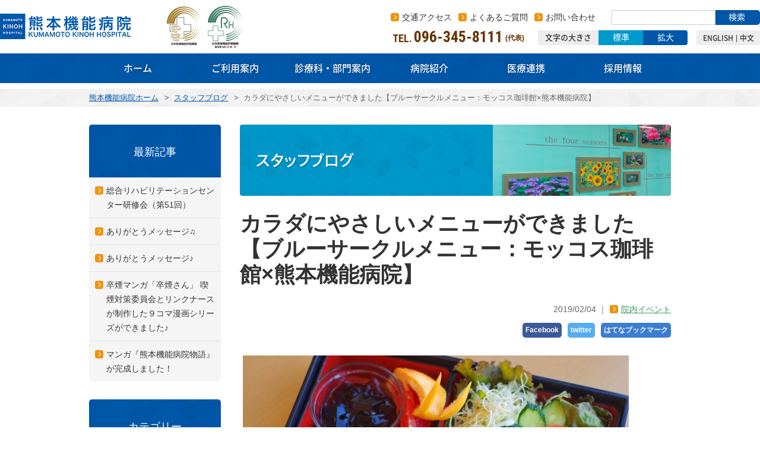

--- FILE ---
content_type: text/html; charset=UTF-8
request_url: https://www.juryo.or.jp/blog/5095/
body_size: 12435
content:
<!DOCTYPE html>
<html class="no-js  public" data-assets="25072920" lang="ja" prefix="og: http://ogp.me/ns#">
<head>
  <meta charset="utf-8">
  <meta http-equiv="X-UA-Compatible" content="IE=edge">
  <meta name="viewport" content="width=device-width, initial-scale=1">
  <title>カラダにやさしいメニューができました【ブルーサークルメニュー：モッコス珈琲館×熊本機能病院】 | スタッフブログ｜社会医療法人 寿量会　熊本機能病院</title>
  <meta name="description" content="こんにちは、広報スタッフです。立春！いよいよ、春に向けてのスタートですね！！そして、こちらも今日からスタートのブルーサークルメニュー「ローストビーフの松花堂弁当～コーヒーの香りを添えて～」で...">
  <meta name="format-detection" content="telephone=no">
  <meta property="og:locale" content="ja_JP">
  <meta property="og:title" content="カラダにやさしいメニューができました【ブルーサークルメニュー：モッコス珈琲館×熊本機能病院】｜熊本機能病院">
  <meta property="og:type" content="article">
  <meta property="og:url" content="https://www.juryo.or.jp/blog/5095/">
  <meta property="og:image" content="https://www.juryo.or.jp/blog/wp-content/uploads/2019/02/e5cb23efbe2d61c5f4b24a27487ed171.jpeg?v=25072920">
  <meta property="og:site_name" content="熊本機能病院">
  <meta property="og:description" content="こんにちは、広報スタッフです。立春！いよいよ、春に向けてのスタートですね！！そして、こちらも今日からスタートのブルーサークルメニュー「ローストビーフの松花堂弁当～コーヒーの香りを添えて～」で...">
  <link rel="canonical" href="https://www.juryo.or.jp/blog/5095/">
  <link rel="shortcut icon" href="/images/common/favicon.png?v=25072920">
  <link rel="apple-touch-icon-precomposed" href="/images/common/apple-touch-icon.png?v=25072920">
  <link rel="alternate" type="application/rss+xml" href="https://www.juryo.or.jp/blog/feed">
  <link rel="stylesheet" href="//fonts.googleapis.com/css?family=Roboto:700">
  <link rel="stylesheet" href="//fonts.googleapis.com/css?family=Roboto+Condensed:400,700">
  
  <link rel="stylesheet" href="/css/style.css?v=25072920">
  <link rel="stylesheet" href="/css/add.css?202406251708">
  <link rel="stylesheet" href="/css/add-recruit.css?v=25072920">
  <script>var root = document.documentElement; root.className = document.documentElement.className.replace(/\bno[-_]?js\b/ig, '') + ' js';</script>
  <!--[if lte IE 8]><script src="//html5shiv.googlecode.com/svn/trunk/html5.js"></script><![endif]-->
  <script>
    (function(i,s,o,g,r,a,m){i['GoogleAnalyticsObject']=r;i[r]=i[r]||function(){
    (i[r].q=i[r].q||[]).push(arguments)},i[r].l=1*new Date();a=s.createElement(o),
    m=s.getElementsByTagName(o)[0];a.async=1;a.src=g;m.parentNode.insertBefore(a,m)
    })(window,document,'script','//www.google-analytics.com/analytics.js','ga');
    ga('create', 'UA-34391330-3', 'auto');
    ga('require', 'displayfeatures');
    ga('require', 'linkid', 'linkid.js');
    ga('send', 'pageview');
  </script>
  <!-- Google Tag Manager -->
<script>(function(w,d,s,l,i){w[l]=w[l]||[];w[l].push({'gtm.start':
new Date().getTime(),event:'gtm.js'});var f=d.getElementsByTagName(s)[0],
j=d.createElement(s),dl=l!='dataLayer'?'&l='+l:'';j.async=true;j.src=
'https://www.googletagmanager.com/gtm.js?id='+i+dl;f.parentNode.insertBefore(j,f);
})(window,document,'script','dataLayer','GTM-53NM3KZ');</script>
<!-- End Google Tag Manager -->
</head>
<body id="body" class="page-blog" itemscope itemtype="http://schema.org/WebPage">
<!-- Google Tag Manager (noscript) -->
<noscript><iframe src="https://www.googletagmanager.com/ns.html?id=GTM-53NM3KZ"
height="0" width="0" style="display:none;visibility:hidden"></iframe></noscript>
<!-- End Google Tag Manager (noscript) -->

<header class="site-header update" role="banner">
  <div class="site-header__inner">
    <p class="site-header__logo" itemscope itemtype="http://schema.org/Corporation">
      <a class="site-header__top__logo__element  site-logo" href="/" itemprop="url">
        <img class="site-logo__element" src="/images/common/logo.png" alt="熊本機能病院" width="220" height="43" itemprop="logo">
      </a>
    </p>
    <p class="site-header__jcqhc"><a style="display: block; position: relative; z-index: 1;" href="http://www.report.jcqhc.or.jp/detail/id=3308#sinsa_kekka" target="_blank" rel="noopener"><img src="/images/common/image-jcqhc-01.png" width="59" height="67" alt="日本医療機能評価機構"></a></p>
    <p class="site-header__jcqhc"><a style="display: block; position: relative; z-index: 1;" href="http://www.report.jcqhc.or.jp/detail/id=3308#sinsa_kekka" target="_blank" rel="noopener"><img src="/images/common/image-jcqhc-02.png" width="59" height="71" alt="日本医療機能評価機構"></a></p>
    <p class="site-trigger">
      <span class="js-site-outer-trigger  site-trigger-button">
        <span class="btn-action  btn-action--menu"></span>
        <span class="site-trigger-button__text">MENU</span>
      </span>
    </p>
  </div>

  <div class="site-outer">
    <div class="site-outer__inner">

      <div class="site-outer__content">
        <ul class="site-info">
          <li><a class="link  ico  ico--link  u-dark" href="/access">交通アクセス</a></li>
          <li><a class="link  ico  ico--link  u-dark" href="/qa">よくあるご質問</a></li>
          <li><a class="link  ico  ico--link  u-dark" href="/inquiry">お問い合わせ</a></li>
        </ul>
        <div class="js-site-search  site-search">
          <form class="js-cse  site-search__form" name="cse" id="searchbox_demo" action="//www.google.com/cse">
            <input type="hidden" name="cx" value="009878163581648759439:vi6ppyd7_za">
            <input type="hidden" name="ie" value="utf-8">
            <input type="hidden" name="hl" value="ja">
            <input name="q" type="text">
            <button name="sa">
              <span class="search-wait">検索</span>
              <span class="search-loading"><img src="/images/common/ico-loading-primary2.gif" alt="" width="16" height="16"></span>
            </button>
          </form>
        </div>
        <div class="wrap-site-tel-font-languages">
          <div class="site-tel  u-bold  u-danger" data-tel="096-345-8111">
            <div class="site-tel__inner">
              <span class="site-tel__number  u-font-roboto-condensed">
                <span class="site-tel__number__name">TEL.</span>
                <span class="site-tel__number__code">096-345-8111</span>
              </span>
              <span class="site-tel__to">(代表)</span>
            </div>
            <div class="site-tel__notice">※電話交換に繋がります。ご用件をお伝えください。</div>
          </div>
          <div class="site-fontsize">
            <span class="site-fontsize__title">文字の大きさ</span>
            <a class="js-fontsize  js-fontsize--default  site-fontsize__btn  site-fontsize__btn--default" href="#">標準</a>
            <a class="js-fontsize  js-fontsize--large  site-fontsize__btn  site-fontsize__btn--large" href="#">拡大</a>
          </div>
          <ul class="site-languages">
            <li><a class="link" href="/media/common/info_english.pdf?m=202503" target="_blank">ENGLISH</a></li>
            <li><a class="link" href="/media/common/info_chinese.pdf?m=202502" target="_blank">中文</a></li>
          </ul>
        </div>
      </div>

      <nav class="site-nav" role="navigation">
        <ul class="js-site-nav  site-nav__list" itemscope="itemscope" itemtype="http://www.schema.org/SiteNavigationElement">
          <li itemprop="name">
            <a class="site-nav__btn  site-nav__btn--home" href="/" itemprop="url">
              <span class="site-nav__btn__element">ホーム</span>
            </a>
          </li>

          <li class="js-dropmenu" itemprop="name">
            <a class="site-nav__btn  site-nav__btn--userguide" href="#">
              <span class="site-nav__btn__element">ご利用案内</span>
            </a>
            <div class="site-nav__child  site-nav__child--userguide">
              <ul class="site-nav__child__list">
                <li>
                  <div class="heading3  u-mb10">
                    <p class="heading3__title">外来のご案内</p>
                  </div>
                  <p class="image"><img src="/images/common/thumb-sitenav-userguide-01.jpg" alt="外来のご案内" width="215" height="100"></p>
                  <ul class="js-current-page  list-nav  list-nav--style-1  u-mt10">
                    <li><a href="/userguide/clinic">外来受診について</a></li>
                    <li><a href="/userguide/patients">外来診察担当表</a></li>
                  </ul>
                </li>
                <li>
                  <div class="heading3  u-mb10">
                    <p class="heading3__title">入院・お見舞い</p>
                  </div>
                  <p class="image"><img src="/images/common/thumb-sitenav-userguide-02.jpg" alt="入院・お見舞い" width="215" height="100"></p>
                  <ul class="js-current-page  list-nav  list-nav--style-1  u-mt10">
                    <li><a href="/userguide/inhospital">ご入院について</a></li>
                    <li><a href="/userguide/inhospital/procedure.php">入院の手続き</a></li>
                    <li><a href="/userguide/inhospital/preparation.php">入院の準備</a></li>
                    <li><a href="/userguide/inhospital/life.php">入院中の生活</a></li>
                    <li><a href="/userguide/inhospital/visit.php">お見舞い・面会</a></li>
                    <li><a href="/userguide/inhospital/visit_mail.php">お見舞いメール</a></li>
                    <li><a href="/userguide/inhospital/payment.php">入院費用・お支払い方法</a></li>
                    <li><a href="/userguide/inhospital/otazune_mail.php">ご家族からのお尋ねメール</a></li>
                  </ul>
                </li>
                <li>
                  <div class="heading3  u-mb10">
                    <p class="heading3__title">研究について</p>
                  </div>
                  <p class="image"><img src="/images/common/thumb-sitenav-userguide-04.jpg" alt="研究について" width="215" height="100"></p>
                  <ul class="js-current-page  list-nav  list-nav--style-1  u-mt10">
                    <li><a href="/clinical_trial">治験について</a></li>
                    <li><a href="/clinical_research">あなたの診療情報を利用させていただく研究</a></li>
                    <li><a href="/policy/committee.php">臨床研究審査委員会</a></li>
                  </ul>
                </li>
                <li>
                  <div class="heading3  u-mb10">
                    <p class="heading3__title">その他</p>
                  </div>
                  <p class="image"><img src="/images/common/thumb-sitenav-userguide-03.jpg" alt="その他" width="215" height="100"></p>
                  <ul class="js-current-page  list-nav  list-nav--style-1  u-mt10">
                    <li><a href="/consultation">医療福祉相談室【医療連携部】のご紹介</a></li>
                    <li><a href="/tiikicare">在宅ケアについて</a></li>
                    <li><a href="/communitycenter">レストラン・売店・その他</a></li>
                    <li><a href="/non-smoking">敷地内禁煙のお願い</a></li>
                  </ul>
                </li>
              </ul>
            </div>
          </li>

          <li class="js-dropmenu" itemprop="name">
            <a class="site-nav__btn  site-nav__btn--userguide-medical" href="#">
              <span class="site-nav__btn__element">診療科・部門案内</span>
            </a>
            <div class="site-nav__child  site-nav__child--userguide-medical">
              <ul class="site-nav__child__list">
                <li>
                  <div class="heading3  u-mb10">
                    <p class="heading3__title">診療科</p>
                  </div>
                  <p class="image"><img src="/images/common/thumb-sitenav-userguide-medical-01.jpg" alt="診療科" width="456" height="100"></p>
                  <div class="site-nav__child__grid  u-mt10">
                    <ul class="js-current-page  col  list-nav  list-nav--style-1">
                      <li><a href="/userguide/medical/ortho.php">整形外科</a></li>
                      <li><a href="/userguide/medical/plastic.php">形成外科・小児形成外科</a></li>
                      <li><a href="/userguide/medical/emergency.php">救急科</a></li>
                      <li><a href="/userguide/medical/surgery.php">外科</a></li>
                      <li><a href="/userguide/medical/rheumatism.php">リウマチ科</a></li>
                      <li><a href="/userguide/medical/hifuka.php">皮膚科</a></li>
                      <li><a href="/userguide/medical/neurology.php">脳神経内科・リハビリテーション科</a></li>
                      <li><a href="/userguide/medical/neurosurgical.php">脳神経外科</a></li>
                    </ul>
                    <ul class="js-current-page  col  list-nav  list-nav--style-1">
                      <li><a href="/userguide/medical/internal.php">内科</a></li>
                      <li><a href="/userguide/medical/cardiology.php">循環器内科</a></li>
                      <li><a href="/userguide/medical/blood.php">血管外科</a></li>
                      <li><a href="/userguide/medical/anesthesia.php">麻酔科</a></li>
                      <li><a href="/userguide/medical/radiation.php">放射線科</a></li>
                      <li><a href="/userguide/medical/otolaryngology.php">耳鼻咽喉科</a></li>
                      <li><a href="/userguide/medical/gastrointestinal.php">消化器外科</a></li>
                    </ul>
                  </div>
                  <div class="heading3  u-mb10">
                    <p class="heading3__title">その他部門</p>
                  </div>
                  <div class="site-nav__child__grid  u-mt10">
                    <ul class="js-current-page  col  list-nav  list-nav--style-1">
                      <li><a href="/userguide/tests/clinical.php">臨床検査部</a></li>
                      <li><a href="/userguide/tests/sougoureha">総合リハビリテーション部</a></li>
                    </ul>
                    <ul class="js-current-page  col  list-nav  list-nav--style-1">
                      <li><a href="/userguide/tests/medicine.php">薬剤部</a></li>
                    </ul>
                  </div>
                </li>
                <li>
                  <div class="heading3  u-mb10">
                    <p class="heading3__title">特殊センター</p>
                  </div>
                  <p class="image"><img src="/images/common/thumb-sitenav-userguide-medical-02.jpg" alt="特殊センター" width="456" height="100"></p>
                  <div class="site-nav__child__grid  u-mt10">
                    <ul class="js-current-page  col  list-nav  list-nav--style-1">
                      <li><a target="_blank" href="/userguide/special/artificialjoint/lp/">人工関節センター</a></li>
                      <li><a href="/userguide/special/clcp.php">国際唇裂口蓋裂センター</a></li>
                      <li><a href="/userguide/special/emergency.php">救急センター</a></li>
                      <li><a href="/userguide/special/nervedisease.php">神経難病センター</a></li>
                      <li><a href="/userguide/special/aging.php">熊本加齢医学研究所</a></li>
                      <li><a href="/userguide/special/diagnosticimaging.php">地域医療連携　画像診断センター</a></li>
                    </ul>
                    <ul class="js-current-page  col  list-nav  list-nav--style-1">
                      <li><a href="/userguide/special/nervephysiology.php">神経生理センター</a></li>
                      <li><a href="/userguide/special/cavumoris.php">訪問歯科連携センター（口腔ケアセンター）</a></li>
                      <li><a href="/userguide/special/limb-injury.php">切断肢再接着センター</a></li>
                      <li><a href="/userguide/special/learning-disabilities.php">学習障害外来</a></li>
                    </ul>
                  </div>
                </li>
              </ul>
            </div>
          </li>

          <li class="js-dropmenu" itemprop="name">
            <a class="site-nav__btn  site-nav__btn--information" href="#">
              <span class="site-nav__btn__element">病院紹介</span>
            </a>
            <div class="site-nav__child  site-nav__child--information">
              <ul class="site-nav__child__list">
                <li>
                  <div class="heading3  u-mb10">
                    <p class="heading3__title">病院のご紹介</p>
                  </div>
                  <p class="image"><img src="/images/common/thumb-sitenav-information-01.jpg" alt="病院のご紹介" width="215" height="100"></p>
                  <ul class="js-current-page  list-nav  list-nav--style-1  u-mt10">
                    <li><a href="/information">病院のご紹介</a></li>
                    <li><a href="/information/outline.php">病院概要</a></li>
                    <li><a href="/information/history.php">病院沿革</a></li>
                    <li><a href="/information/shihyo">病院情報の公表</a></li>
                    <li><a href="/achievements">診療実績</a></li>
                    <li><a href="/information/floormap.php">フロアマップ</a></li>
                    <li><a href="/information/group.php">寿量グループ</a></li>
                    <li><a href="/kinohtoashita">広報誌 キノウトアシタ</a></li>
                    <li><a href="/group/reha">熊本地域リハビリテーション広域支援センター</a></li>
                    <li><a href="/group/kenkoukai">NPO法人健康と幸せの会</a></li>
                  </ul>
                </li>
                <li>
                  <div class="heading3  u-mb10">
                    <p class="heading3__title">病院の考え方</p>
                  </div>
                  <p class="image"><img src="/images/common/thumb-sitenav-information-03.jpg" alt="病院の考え方" width="215" height="100"></p>
                  <ul class="js-current-page  list-nav  list-nav--style-1  u-mt10">
                    <li><a href="/policy/policy.php">憲章・理念・基本方針</a></li>
                    <li><a href="/policy/partnership.php">パートナーシップ</a></li>
                    <li><a href="/policy/secondopinion.php">セカンドオピニオン</a></li>
                    <li><a href="/policy/informed.php">インフォームド・コンセント</a></li>
                    <li><a href="/policy/right.php">患者さんの権利・責務</a></li>
                    <li><a href="/policy/customer-harassment.php">カスタマー・ハラスメントに対する基本方針</a></li>
                    <li><a href="/policy/time.php">医師からの病状説明等の対応時間</a></li>
                    <li><a href="/policy/kodo.php">一般事業主行動計画</a></li>
                    <li><a href="/policy/site-policy.php">社会医療法人寿量会<br>ホームページサイトポリシー</a></li>
                    <li><a href="/policy/media-policy.php">社会医療法人寿量会<br>ソーシャルメディアポリシー</a></li>
                    <li><a href="/policy/ncd.php">NCD(National Clinical Database)事業の参加について</a></li>
                    <li><a class="pdf" href="/media/common/LGBT2020.pdf" target="_blank">ＬＧＢＴ支援プロジェクト</a></li>
                  </ul>
                </li>
              </ul>
            </div>
          </li>
          <li itemprop="name">
            <a class="site-nav__btn  site-nav__btn--renkei" href="/userguide/renkei" itemprop="url">
              <span class="site-nav__btn__element">医療連携</span>
            </a>
          </li>
          <li itemprop="name">
            <a class="site-nav__btn  site-nav__btn--recruit" href="/recruit" itemprop="url">
              <span class="site-nav__btn__element">採用情報</span>
            </a>
          </li>
        </ul>
      </nav>

    </div>
  </div>

</header>

<div class="site-wrapper">
<div class="site-content">

<div class="site-breadcrumb">
  <div class="site-breadcrumb__inner">
    <div itemscope itemtype="http://data-vocabulary.org/Breadcrumb">
      <a href="/" itemprop="url"><span itemprop="title">熊本機能病院ホーム</span></a> &gt;
    </div>
    <div itemscope itemtype="http://data-vocabulary.org/Breadcrumb">
      <a href="/blog" itemprop="url"><span itemprop="title">スタッフブログ</span></a> &gt;
    </div>
    <div itemscope itemtype="http://data-vocabulary.org/Breadcrumb">
      <span itemprop="title">カラダにやさしいメニューができました【ブルーサークルメニュー：モッコス珈琲館×熊本機能病院】</span>
    </div>
  </div>
</div>

<div class="site-content__inner">
<main class="site-main" role="main">
<p class="image"><img src="/images//blog/image-blog-mv.jpg" alt="スタッフブログ" width="726" height="120"></p>


<header class="u-mt25">
  <div class="heading">
    <h1 class="heading__title">カラダにやさしいメニューができました【ブルーサークルメニュー：モッコス珈琲館×熊本機能病院】</h1>
  </div>
  <ul class="article-info">
    <li class="article-info__element"><time datetime="2019-02-04">2019/02/04</time></li>
    <li class="article-info__element"><a href="https://www.juryo.or.jp/blog/category/event/" class="ico  ico--link  event">院内イベント</a></li>
  </ul>
</header>
<ul class="list-ib  u-textright">
  <li><a class="js-popup  btn  btn--link-facebook" href="https://www.facebook.com/sharer/sharer.php?u=https://www.juryo.or.jp/blog/5095/">Facebook</a></li>
  <li><a class="js-popup  btn  btn--link-twitter" href="https://twitter.com/intent/tweet?url=https://www.juryo.or.jp/blog/5095/&amp;text=%E3%82%AB%E3%83%A9%E3%83%80%E3%81%AB%E3%82%84%E3%81%95%E3%81%97%E3%81%84%E3%83%A1%E3%83%8B%E3%83%A5%E3%83%BC%E3%81%8C%E3%81%A7%E3%81%8D%E3%81%BE%E3%81%97%E3%81%9F%E3%80%90%E3%83%96%E3%83%AB%E3%83%BC%E3%82%B5%E3%83%BC%E3%82%AF%E3%83%AB%E3%83%A1%E3%83%8B%E3%83%A5%E3%83%BC%EF%BC%9A%E3%83%A2%E3%83%83%E3%82%B3%E3%82%B9%E7%8F%88%E7%90%B2%E9%A4%A8%C3%97%E7%86%8A%E6%9C%AC%E6%A9%9F%E8%83%BD%E7%97%85%E9%99%A2%E3%80%91%EF%BD%9C%E7%86%8A%E6%9C%AC%E6%A9%9F%E8%83%BD%E7%97%85%E9%99%A2&amp;tw_p=tweetbutton">twitter</a></li>
  <li><a class="js-popup  btn  btn--link-hatebu" href="http://b.hatena.ne.jp/add?mode=confirm&amp;url=https://www.juryo.or.jp/blog/5095/">はてなブックマーク</a></li>
</ul>
<div class="article-content">
  <img class="aligncenter size-full wp-image-5096" src="https://www.juryo.or.jp/blog/wp-content/uploads/2019/02/e5cb23efbe2d61c5f4b24a27487ed171.jpeg" alt="" width="650" height="430" />
<br />
こんにちは、広報スタッフです。<br />
立春！いよいよ、春に向けてのスタートですね！！<br />
<br />
そして、こちらも今日からスタートのブルーサークルメニュー「ローストビーフの松花堂弁当～コーヒーの香りを添えて～」です。豪華ですよね！<br />
実は・・・ブルーサークルメニューは糖尿病やメタボリックシンドロームなどの持病をもった患者さんや健康に気をつけたい方に、安心して外食を楽しんでいただけるメニューなんです。<br />
なので、この豪華な松花堂弁当も　エネルギー 529キロカロリー　たんぱく質 30グラム　脂質 16.8グラム　炭水化物 60.6グラム　食塩相当量 2.7グラム！安心してお召し上がり頂けます。<br />
<br />
当院の管理栄養士と院内のモッコス珈琲館とコラボしたメニューで一日限定10食！価格は1,080円（税込み）となっています。ぜひ一度ご賞味ください！<br />
<br />
また、熊本県下にはブルーサークルメニューを提供している店舗がたくさんあります。<a href="http://kumamoto-dmstaff.org/bcm/list.html">（ブルーサークルメニュー一覧）</a>＊熊本県糖尿病医療の均てん化・ネットワーク支援事業ページへ<br />
<br />
<img class="aligncenter size-full wp-image-5098" src="https://www.juryo.or.jp/blog/wp-content/uploads/2019/02/bn_bcm_side_on.gif" alt="" width="202" height="220" />
<br />
ブルーサークルメニューは、以下の条件を満たしたメニューです。<br />
●　低カロリー（600 kcal未満）で、低塩（塩分3 g以下）であること<br />
●　厳正なカロリー・塩分計算を行い、糖尿病専門家が認証していること<br />
＊ブルーサークルは、国際連合（ＵＮ）が決議し国際糖尿病連合（ＩＤＦ）が推進する「糖尿病との戦いのために団結せよ（Unite for Diabetes）」キャンペーンのシンボルマークです。<br />
<br />
&nbsp;</div>


<div class="pager-detail">
  <ul class="pager-detail__list">
    <li class="prev"><a href="https://www.juryo.or.jp/blog/5091/" rel="prev">水野副院長の研究が本になりました</a></li>
    <li class="next"><a href="https://www.juryo.or.jp/blog/5120/" rel="next">ご意見・ご要望：会計時の番号表示について</a></li>
  </ul>
</div>



  <aside class="section" id="page-contact">
    <header class="heading2">
      <h2 class="heading2__title">お問い合わせ</h2>
    </header>
    <div class="box  box--primary">
  
        <div class="group">
          <h3 class="caption  caption--small  caption--primary  ico  ico--time">受付時間のご案内</h3>
          <div class="grid  grid--page-contact">
    
              <div class="col">
                <dl class="row  row--middle">
                  <dt class="col  col--hx"><span class="point  point--success  u-m0">平日</span></dt>
                  <dd class="col  u-lineh-1  notice">
                    <p class="u-middle-in"><span>午前</span> <span class="u-font-roboto-condensed  u-font-22  v-am-space">8:30～11:00</span></p>
                    <p class="u-middle-in"><span>午後</span> <span class="u-font-roboto-condensed  u-font-22">13:00～16:00</span></p>
                  </dd>
                </dl>
              </div>
      
              <div class="col  u-nowrap">
                <dl class="row  row--middle">
                  <dt class="col  col--hx"><span class="point  point--nice  u-m0">休み</span></dt>
                  <dd class="col  u-lineh-1  notice">土曜・日曜・祝日・年末年始</dd>
                </dl>
              </div>
      
            </div>
          </div>
      
        <div class="group">
          <h3 class="caption  caption--small  caption--primary  ico  ico--tel">お問い合わせ・ご相談先</h3>
          <div class="grid  grid--page-contact">
      <div class="col">
                <dl class="row  row--middle">
                  <dt class="col  col--hx"><span class="point  point--en  point--info  u-font-roboto-condensed  u-m0">TEL</span></dt>
                  <dd class="col  u-lineh-1  notice  u-middle-in">
                    <span class="u-font-roboto-condensed  u-font-22" data-tel="096-345-8111">096-345-8111</span><span>(代表)</span>
                  </dd>
                </dl>
              </div>
        
            <div class="col">
              <dl class="row  row--middle">
                <dt class="col  col--hx"><span class="point  point--en  point--info  u-font-roboto-condensed  u-m0">FAX</span></dt>
                <dd class="col  u-lineh-1  u-font-roboto-condensed  u-font-22  notice">096-345-8188</dd>
              </dl>
            </div>
      
        </div>
    <ul class="list-notice  u-mt10  u-mt0-in"><li class="u-violence">電話交換に繋がります。ご用件をお伝えください。</li><li class="u-violence">診療時間外（平日17:00以降、土曜・日曜・祝日終日）は救急センター受付に繋がります。</li></ul>
      </div>
    
      <div class="group">
        <h3 class="caption  caption--small  caption--primary  ico  ico--access">交通アクセス</h3>
        <div class="float  float--page-contact">
    <div class="col  col--v-address">〒860-8518　熊本県熊本市北区山室6丁目8-1</div><div class="col  col--v-btn"><a class="btn  btn--default  u-m0" href="/access">交通アクセス</a></div>
        </div>
      </div>
    
    </div>
  </aside>
  </main><!-- /site-main -->
<div class="site-side">
<div class="js-site-side">
<div class="u-radius5  u-mb30">
  <div class="heading5">
    <h3 class="heading5__title">最新記事</h3>
  </div>
  <ul class="js-current-page  list-nav  list-nav--comments">
    	<li><a class="list-nav__btn  ico  ico--link" href='https://www.juryo.or.jp/blog/6530/'>総合リハビリテーションセンター研修会（第51回）</a></li>
	<li><a class="list-nav__btn  ico  ico--link" href='https://www.juryo.or.jp/blog/6527/'>ありがとうメッセージ♫</a></li>
	<li><a class="list-nav__btn  ico  ico--link" href='https://www.juryo.or.jp/blog/6525/'>ありがとうメッセージ♪</a></li>
	<li><a class="list-nav__btn  ico  ico--link" href='https://www.juryo.or.jp/blog/6513/'>卒煙マンガ「卒煙さん」 喫煙対策委員会とリンクナースが制作した９コマ漫画シリーズができました♪</a></li>
	<li><a class="list-nav__btn  ico  ico--link" href='https://www.juryo.or.jp/blog/6497/'>マンガ『熊本機能病院物語』が完成しました！</a></li>
  </ul>
</div>

<div class="u-radius5  u-mb30">
  <div class="heading5">
    <h3 class="heading5__title">カテゴリー</h3>
  </div>
  <ul class="js-current-page  list-nav  list-nav--comments">
    	<li class="cat-item cat-item-7"><a class="list-nav__btn  ico  ico--link" href="https://www.juryo.or.jp/blog/category/information/" >お知らせ (69)</a>
</li>
	<li class="cat-item cat-item-20"><a class="list-nav__btn  ico  ico--link" href="https://www.juryo.or.jp/blog/category/nanairo-important/" >なないろ大切なお知らせ (1)</a>
</li>
	<li class="cat-item cat-item-4"><a class="list-nav__btn  ico  ico--link" href="https://www.juryo.or.jp/blog/category/media/" >メディア掲載 (18)</a>
</li>
	<li class="cat-item cat-item-3"><a class="list-nav__btn  ico  ico--link" href="https://www.juryo.or.jp/blog/category/region/" >地域交流 (47)</a>
</li>
	<li class="cat-item cat-item-15"><a class="list-nav__btn  ico  ico--link" href="https://www.juryo.or.jp/blog/category/reply-letter/" >投書へのお返事 (175)</a>
<ul class='children'>
	<li class="cat-item cat-item-19"><a class="list-nav__btn  ico  ico--link" href="https://www.juryo.or.jp/blog/category/reply-letter/praise/" >ありがとうメッセージ (94)</a>
</li>
	<li class="cat-item cat-item-18"><a class="list-nav__btn  ico  ico--link" href="https://www.juryo.or.jp/blog/category/reply-letter/request/" >ご意見・ご要望 (81)</a>
</li>
</ul>
</li>
	<li class="cat-item cat-item-14"><a class="list-nav__btn  ico  ico--link" href="https://www.juryo.or.jp/blog/category/new-building/" >新棟建設 (31)</a>
</li>
	<li class="cat-item cat-item-13"><a class="list-nav__btn  ico  ico--link" href="https://www.juryo.or.jp/blog/category/reha-dep/" >総合リハビリテーション部 (41)</a>
</li>
	<li class="cat-item cat-item-12"><a class="list-nav__btn  ico  ico--link" href="https://www.juryo.or.jp/blog/category/tasty-pj/" >美味し化プロジェクト (36)</a>
</li>
	<li class="cat-item cat-item-1"><a class="list-nav__btn  ico  ico--link" href="https://www.juryo.or.jp/blog/category/event/" >院内イベント (123)</a>
</li>
	<li class="cat-item cat-item-17"><a class="list-nav__btn  ico  ico--link" href="https://www.juryo.or.jp/blog/category/nursery/" >院内保育園 (42)</a>
</li>
  </ul>
</div>

<div class="u-radius5  u-mb30">
  <div class="heading5">
    <h3 class="heading5__title">アーカイブ</h3>
  </div>
  <ul class="js-current-page  list-nav  list-nav--comments">
    <li><dl class="list-nav__children"><dt class="js-accordion  list-nav__btn  ico  ico--link">2025</dt>
<dd><ul>
	<li><a class="list-nav__btn  ico  ico--link" href='https://www.juryo.or.jp/blog/date/2025/12/'>2025年12月 <span class="count">(3)</span></a></li>	<li><a class="list-nav__btn  ico  ico--link" href='https://www.juryo.or.jp/blog/date/2025/10/'>2025年10月 <span class="count">(1)</span></a></li>	<li><a class="list-nav__btn  ico  ico--link" href='https://www.juryo.or.jp/blog/date/2025/09/'>2025年9月 <span class="count">(4)</span></a></li>	<li><a class="list-nav__btn  ico  ico--link" href='https://www.juryo.or.jp/blog/date/2025/05/'>2025年5月 <span class="count">(2)</span></a></li>	<li><a class="list-nav__btn  ico  ico--link" href='https://www.juryo.or.jp/blog/date/2025/04/'>2025年4月 <span class="count">(4)</span></a></li>	<li><a class="list-nav__btn  ico  ico--link" href='https://www.juryo.or.jp/blog/date/2025/03/'>2025年3月 <span class="count">(3)</span></a></li>	<li><a class="list-nav__btn  ico  ico--link" href='https://www.juryo.or.jp/blog/date/2025/02/'>2025年2月 <span class="count">(2)</span></a></li></ul></dd></dl></li>
<li><dl class="list-nav__children"><dt class="js-accordion  list-nav__btn  ico  ico--link">2024</dt>
<dd><ul>
	<li><a class="list-nav__btn  ico  ico--link" href='https://www.juryo.or.jp/blog/date/2024/12/'>2024年12月 <span class="count">(1)</span></a></li>	<li><a class="list-nav__btn  ico  ico--link" href='https://www.juryo.or.jp/blog/date/2024/10/'>2024年10月 <span class="count">(1)</span></a></li>	<li><a class="list-nav__btn  ico  ico--link" href='https://www.juryo.or.jp/blog/date/2024/08/'>2024年8月 <span class="count">(2)</span></a></li>	<li><a class="list-nav__btn  ico  ico--link" href='https://www.juryo.or.jp/blog/date/2024/06/'>2024年6月 <span class="count">(3)</span></a></li>	<li><a class="list-nav__btn  ico  ico--link" href='https://www.juryo.or.jp/blog/date/2024/03/'>2024年3月 <span class="count">(3)</span></a></li>	<li><a class="list-nav__btn  ico  ico--link" href='https://www.juryo.or.jp/blog/date/2024/02/'>2024年2月 <span class="count">(1)</span></a></li>	<li><a class="list-nav__btn  ico  ico--link" href='https://www.juryo.or.jp/blog/date/2024/01/'>2024年1月 <span class="count">(5)</span></a></li></ul></dd></dl></li>
<li><dl class="list-nav__children"><dt class="js-accordion  list-nav__btn  ico  ico--link">2023</dt>
<dd><ul>
	<li><a class="list-nav__btn  ico  ico--link" href='https://www.juryo.or.jp/blog/date/2023/12/'>2023年12月 <span class="count">(4)</span></a></li>	<li><a class="list-nav__btn  ico  ico--link" href='https://www.juryo.or.jp/blog/date/2023/11/'>2023年11月 <span class="count">(3)</span></a></li>	<li><a class="list-nav__btn  ico  ico--link" href='https://www.juryo.or.jp/blog/date/2023/10/'>2023年10月 <span class="count">(5)</span></a></li>	<li><a class="list-nav__btn  ico  ico--link" href='https://www.juryo.or.jp/blog/date/2023/09/'>2023年9月 <span class="count">(3)</span></a></li>	<li><a class="list-nav__btn  ico  ico--link" href='https://www.juryo.or.jp/blog/date/2023/08/'>2023年8月 <span class="count">(5)</span></a></li>	<li><a class="list-nav__btn  ico  ico--link" href='https://www.juryo.or.jp/blog/date/2023/07/'>2023年7月 <span class="count">(3)</span></a></li>	<li><a class="list-nav__btn  ico  ico--link" href='https://www.juryo.or.jp/blog/date/2023/06/'>2023年6月 <span class="count">(2)</span></a></li>	<li><a class="list-nav__btn  ico  ico--link" href='https://www.juryo.or.jp/blog/date/2023/05/'>2023年5月 <span class="count">(2)</span></a></li>	<li><a class="list-nav__btn  ico  ico--link" href='https://www.juryo.or.jp/blog/date/2023/04/'>2023年4月 <span class="count">(1)</span></a></li>	<li><a class="list-nav__btn  ico  ico--link" href='https://www.juryo.or.jp/blog/date/2023/03/'>2023年3月 <span class="count">(1)</span></a></li>	<li><a class="list-nav__btn  ico  ico--link" href='https://www.juryo.or.jp/blog/date/2023/02/'>2023年2月 <span class="count">(1)</span></a></li>	<li><a class="list-nav__btn  ico  ico--link" href='https://www.juryo.or.jp/blog/date/2023/01/'>2023年1月 <span class="count">(2)</span></a></li></ul></dd></dl></li>
<li><dl class="list-nav__children"><dt class="js-accordion  list-nav__btn  ico  ico--link">2022</dt>
<dd><ul>
	<li><a class="list-nav__btn  ico  ico--link" href='https://www.juryo.or.jp/blog/date/2022/12/'>2022年12月 <span class="count">(7)</span></a></li>	<li><a class="list-nav__btn  ico  ico--link" href='https://www.juryo.or.jp/blog/date/2022/11/'>2022年11月 <span class="count">(2)</span></a></li>	<li><a class="list-nav__btn  ico  ico--link" href='https://www.juryo.or.jp/blog/date/2022/10/'>2022年10月 <span class="count">(2)</span></a></li>	<li><a class="list-nav__btn  ico  ico--link" href='https://www.juryo.or.jp/blog/date/2022/09/'>2022年9月 <span class="count">(2)</span></a></li>	<li><a class="list-nav__btn  ico  ico--link" href='https://www.juryo.or.jp/blog/date/2022/08/'>2022年8月 <span class="count">(6)</span></a></li>	<li><a class="list-nav__btn  ico  ico--link" href='https://www.juryo.or.jp/blog/date/2022/07/'>2022年7月 <span class="count">(5)</span></a></li>	<li><a class="list-nav__btn  ico  ico--link" href='https://www.juryo.or.jp/blog/date/2022/06/'>2022年6月 <span class="count">(1)</span></a></li>	<li><a class="list-nav__btn  ico  ico--link" href='https://www.juryo.or.jp/blog/date/2022/05/'>2022年5月 <span class="count">(8)</span></a></li>	<li><a class="list-nav__btn  ico  ico--link" href='https://www.juryo.or.jp/blog/date/2022/04/'>2022年4月 <span class="count">(8)</span></a></li>	<li><a class="list-nav__btn  ico  ico--link" href='https://www.juryo.or.jp/blog/date/2022/03/'>2022年3月 <span class="count">(5)</span></a></li>	<li><a class="list-nav__btn  ico  ico--link" href='https://www.juryo.or.jp/blog/date/2022/02/'>2022年2月 <span class="count">(1)</span></a></li>	<li><a class="list-nav__btn  ico  ico--link" href='https://www.juryo.or.jp/blog/date/2022/01/'>2022年1月 <span class="count">(6)</span></a></li></ul></dd></dl></li>
<li><dl class="list-nav__children"><dt class="js-accordion  list-nav__btn  ico  ico--link">2021</dt>
<dd><ul>
	<li><a class="list-nav__btn  ico  ico--link" href='https://www.juryo.or.jp/blog/date/2021/12/'>2021年12月 <span class="count">(16)</span></a></li>	<li><a class="list-nav__btn  ico  ico--link" href='https://www.juryo.or.jp/blog/date/2021/11/'>2021年11月 <span class="count">(2)</span></a></li>	<li><a class="list-nav__btn  ico  ico--link" href='https://www.juryo.or.jp/blog/date/2021/10/'>2021年10月 <span class="count">(3)</span></a></li>	<li><a class="list-nav__btn  ico  ico--link" href='https://www.juryo.or.jp/blog/date/2021/09/'>2021年9月 <span class="count">(9)</span></a></li>	<li><a class="list-nav__btn  ico  ico--link" href='https://www.juryo.or.jp/blog/date/2021/08/'>2021年8月 <span class="count">(3)</span></a></li>	<li><a class="list-nav__btn  ico  ico--link" href='https://www.juryo.or.jp/blog/date/2021/06/'>2021年6月 <span class="count">(1)</span></a></li>	<li><a class="list-nav__btn  ico  ico--link" href='https://www.juryo.or.jp/blog/date/2021/05/'>2021年5月 <span class="count">(1)</span></a></li>	<li><a class="list-nav__btn  ico  ico--link" href='https://www.juryo.or.jp/blog/date/2021/03/'>2021年3月 <span class="count">(1)</span></a></li>	<li><a class="list-nav__btn  ico  ico--link" href='https://www.juryo.or.jp/blog/date/2021/02/'>2021年2月 <span class="count">(3)</span></a></li>	<li><a class="list-nav__btn  ico  ico--link" href='https://www.juryo.or.jp/blog/date/2021/01/'>2021年1月 <span class="count">(1)</span></a></li></ul></dd></dl></li>
<li><dl class="list-nav__children"><dt class="js-accordion  list-nav__btn  ico  ico--link">2020</dt>
<dd><ul>
	<li><a class="list-nav__btn  ico  ico--link" href='https://www.juryo.or.jp/blog/date/2020/12/'>2020年12月 <span class="count">(1)</span></a></li>	<li><a class="list-nav__btn  ico  ico--link" href='https://www.juryo.or.jp/blog/date/2020/11/'>2020年11月 <span class="count">(1)</span></a></li>	<li><a class="list-nav__btn  ico  ico--link" href='https://www.juryo.or.jp/blog/date/2020/10/'>2020年10月 <span class="count">(3)</span></a></li>	<li><a class="list-nav__btn  ico  ico--link" href='https://www.juryo.or.jp/blog/date/2020/09/'>2020年9月 <span class="count">(1)</span></a></li>	<li><a class="list-nav__btn  ico  ico--link" href='https://www.juryo.or.jp/blog/date/2020/08/'>2020年8月 <span class="count">(3)</span></a></li>	<li><a class="list-nav__btn  ico  ico--link" href='https://www.juryo.or.jp/blog/date/2020/07/'>2020年7月 <span class="count">(1)</span></a></li>	<li><a class="list-nav__btn  ico  ico--link" href='https://www.juryo.or.jp/blog/date/2020/06/'>2020年6月 <span class="count">(3)</span></a></li>	<li><a class="list-nav__btn  ico  ico--link" href='https://www.juryo.or.jp/blog/date/2020/05/'>2020年5月 <span class="count">(3)</span></a></li>	<li><a class="list-nav__btn  ico  ico--link" href='https://www.juryo.or.jp/blog/date/2020/02/'>2020年2月 <span class="count">(4)</span></a></li>	<li><a class="list-nav__btn  ico  ico--link" href='https://www.juryo.or.jp/blog/date/2020/01/'>2020年1月 <span class="count">(2)</span></a></li></ul></dd></dl></li>
<li><dl class="list-nav__children"><dt class="js-accordion  list-nav__btn  ico  ico--link">2019</dt>
<dd><ul>
	<li><a class="list-nav__btn  ico  ico--link" href='https://www.juryo.or.jp/blog/date/2019/12/'>2019年12月 <span class="count">(5)</span></a></li>	<li><a class="list-nav__btn  ico  ico--link" href='https://www.juryo.or.jp/blog/date/2019/11/'>2019年11月 <span class="count">(5)</span></a></li>	<li><a class="list-nav__btn  ico  ico--link" href='https://www.juryo.or.jp/blog/date/2019/10/'>2019年10月 <span class="count">(7)</span></a></li>	<li><a class="list-nav__btn  ico  ico--link" href='https://www.juryo.or.jp/blog/date/2019/09/'>2019年9月 <span class="count">(3)</span></a></li>	<li><a class="list-nav__btn  ico  ico--link" href='https://www.juryo.or.jp/blog/date/2019/08/'>2019年8月 <span class="count">(7)</span></a></li>	<li><a class="list-nav__btn  ico  ico--link" href='https://www.juryo.or.jp/blog/date/2019/07/'>2019年7月 <span class="count">(1)</span></a></li>	<li><a class="list-nav__btn  ico  ico--link" href='https://www.juryo.or.jp/blog/date/2019/06/'>2019年6月 <span class="count">(3)</span></a></li>	<li><a class="list-nav__btn  ico  ico--link" href='https://www.juryo.or.jp/blog/date/2019/05/'>2019年5月 <span class="count">(1)</span></a></li>	<li><a class="list-nav__btn  ico  ico--link" href='https://www.juryo.or.jp/blog/date/2019/04/'>2019年4月 <span class="count">(5)</span></a></li>	<li><a class="list-nav__btn  ico  ico--link" href='https://www.juryo.or.jp/blog/date/2019/03/'>2019年3月 <span class="count">(1)</span></a></li>	<li><a class="list-nav__btn  ico  ico--link" href='https://www.juryo.or.jp/blog/date/2019/02/'>2019年2月 <span class="count">(2)</span></a></li>	<li><a class="list-nav__btn  ico  ico--link" href='https://www.juryo.or.jp/blog/date/2019/01/'>2019年1月 <span class="count">(2)</span></a></li></ul></dd></dl></li>
<li><dl class="list-nav__children"><dt class="js-accordion  list-nav__btn  ico  ico--link">2018</dt>
<dd><ul>
	<li><a class="list-nav__btn  ico  ico--link" href='https://www.juryo.or.jp/blog/date/2018/12/'>2018年12月 <span class="count">(2)</span></a></li>	<li><a class="list-nav__btn  ico  ico--link" href='https://www.juryo.or.jp/blog/date/2018/11/'>2018年11月 <span class="count">(4)</span></a></li>	<li><a class="list-nav__btn  ico  ico--link" href='https://www.juryo.or.jp/blog/date/2018/10/'>2018年10月 <span class="count">(2)</span></a></li>	<li><a class="list-nav__btn  ico  ico--link" href='https://www.juryo.or.jp/blog/date/2018/09/'>2018年9月 <span class="count">(3)</span></a></li>	<li><a class="list-nav__btn  ico  ico--link" href='https://www.juryo.or.jp/blog/date/2018/08/'>2018年8月 <span class="count">(4)</span></a></li>	<li><a class="list-nav__btn  ico  ico--link" href='https://www.juryo.or.jp/blog/date/2018/07/'>2018年7月 <span class="count">(1)</span></a></li>	<li><a class="list-nav__btn  ico  ico--link" href='https://www.juryo.or.jp/blog/date/2018/06/'>2018年6月 <span class="count">(5)</span></a></li>	<li><a class="list-nav__btn  ico  ico--link" href='https://www.juryo.or.jp/blog/date/2018/05/'>2018年5月 <span class="count">(2)</span></a></li>	<li><a class="list-nav__btn  ico  ico--link" href='https://www.juryo.or.jp/blog/date/2018/04/'>2018年4月 <span class="count">(3)</span></a></li>	<li><a class="list-nav__btn  ico  ico--link" href='https://www.juryo.or.jp/blog/date/2018/03/'>2018年3月 <span class="count">(2)</span></a></li>	<li><a class="list-nav__btn  ico  ico--link" href='https://www.juryo.or.jp/blog/date/2018/02/'>2018年2月 <span class="count">(5)</span></a></li>	<li><a class="list-nav__btn  ico  ico--link" href='https://www.juryo.or.jp/blog/date/2018/01/'>2018年1月 <span class="count">(1)</span></a></li></ul></dd></dl></li>
<li><dl class="list-nav__children"><dt class="js-accordion  list-nav__btn  ico  ico--link">2017</dt>
<dd><ul>
	<li><a class="list-nav__btn  ico  ico--link" href='https://www.juryo.or.jp/blog/date/2017/12/'>2017年12月 <span class="count">(2)</span></a></li>	<li><a class="list-nav__btn  ico  ico--link" href='https://www.juryo.or.jp/blog/date/2017/11/'>2017年11月 <span class="count">(3)</span></a></li>	<li><a class="list-nav__btn  ico  ico--link" href='https://www.juryo.or.jp/blog/date/2017/10/'>2017年10月 <span class="count">(6)</span></a></li>	<li><a class="list-nav__btn  ico  ico--link" href='https://www.juryo.or.jp/blog/date/2017/09/'>2017年9月 <span class="count">(2)</span></a></li>	<li><a class="list-nav__btn  ico  ico--link" href='https://www.juryo.or.jp/blog/date/2017/08/'>2017年8月 <span class="count">(5)</span></a></li>	<li><a class="list-nav__btn  ico  ico--link" href='https://www.juryo.or.jp/blog/date/2017/07/'>2017年7月 <span class="count">(3)</span></a></li>	<li><a class="list-nav__btn  ico  ico--link" href='https://www.juryo.or.jp/blog/date/2017/06/'>2017年6月 <span class="count">(4)</span></a></li>	<li><a class="list-nav__btn  ico  ico--link" href='https://www.juryo.or.jp/blog/date/2017/05/'>2017年5月 <span class="count">(6)</span></a></li>	<li><a class="list-nav__btn  ico  ico--link" href='https://www.juryo.or.jp/blog/date/2017/04/'>2017年4月 <span class="count">(2)</span></a></li>	<li><a class="list-nav__btn  ico  ico--link" href='https://www.juryo.or.jp/blog/date/2017/03/'>2017年3月 <span class="count">(3)</span></a></li></ul></dd></dl></li>
<li><dl class="list-nav__children"><dt class="js-accordion  list-nav__btn  ico  ico--link">2016</dt>
<dd><ul>
	<li><a class="list-nav__btn  ico  ico--link" href='https://www.juryo.or.jp/blog/date/2016/12/'>2016年12月 <span class="count">(4)</span></a></li>	<li><a class="list-nav__btn  ico  ico--link" href='https://www.juryo.or.jp/blog/date/2016/11/'>2016年11月 <span class="count">(7)</span></a></li>	<li><a class="list-nav__btn  ico  ico--link" href='https://www.juryo.or.jp/blog/date/2016/10/'>2016年10月 <span class="count">(4)</span></a></li>	<li><a class="list-nav__btn  ico  ico--link" href='https://www.juryo.or.jp/blog/date/2016/09/'>2016年9月 <span class="count">(8)</span></a></li>	<li><a class="list-nav__btn  ico  ico--link" href='https://www.juryo.or.jp/blog/date/2016/08/'>2016年8月 <span class="count">(4)</span></a></li>	<li><a class="list-nav__btn  ico  ico--link" href='https://www.juryo.or.jp/blog/date/2016/07/'>2016年7月 <span class="count">(5)</span></a></li>	<li><a class="list-nav__btn  ico  ico--link" href='https://www.juryo.or.jp/blog/date/2016/06/'>2016年6月 <span class="count">(4)</span></a></li>	<li><a class="list-nav__btn  ico  ico--link" href='https://www.juryo.or.jp/blog/date/2016/05/'>2016年5月 <span class="count">(3)</span></a></li>	<li><a class="list-nav__btn  ico  ico--link" href='https://www.juryo.or.jp/blog/date/2016/04/'>2016年4月 <span class="count">(7)</span></a></li>	<li><a class="list-nav__btn  ico  ico--link" href='https://www.juryo.or.jp/blog/date/2016/03/'>2016年3月 <span class="count">(5)</span></a></li>	<li><a class="list-nav__btn  ico  ico--link" href='https://www.juryo.or.jp/blog/date/2016/02/'>2016年2月 <span class="count">(10)</span></a></li>	<li><a class="list-nav__btn  ico  ico--link" href='https://www.juryo.or.jp/blog/date/2016/01/'>2016年1月 <span class="count">(5)</span></a></li></ul></dd></dl></li>
<li><dl class="list-nav__children"><dt class="js-accordion  list-nav__btn  ico  ico--link">2015</dt>
<dd><ul>
	<li><a class="list-nav__btn  ico  ico--link" href='https://www.juryo.or.jp/blog/date/2015/12/'>2015年12月 <span class="count">(6)</span></a></li>	<li><a class="list-nav__btn  ico  ico--link" href='https://www.juryo.or.jp/blog/date/2015/11/'>2015年11月 <span class="count">(11)</span></a></li>	<li><a class="list-nav__btn  ico  ico--link" href='https://www.juryo.or.jp/blog/date/2015/10/'>2015年10月 <span class="count">(4)</span></a></li>	<li><a class="list-nav__btn  ico  ico--link" href='https://www.juryo.or.jp/blog/date/2015/09/'>2015年9月 <span class="count">(1)</span></a></li>	<li><a class="list-nav__btn  ico  ico--link" href='https://www.juryo.or.jp/blog/date/2015/08/'>2015年8月 <span class="count">(2)</span></a></li>	<li><a class="list-nav__btn  ico  ico--link" href='https://www.juryo.or.jp/blog/date/2015/07/'>2015年7月 <span class="count">(2)</span></a></li>	<li><a class="list-nav__btn  ico  ico--link" href='https://www.juryo.or.jp/blog/date/2015/06/'>2015年6月 <span class="count">(7)</span></a></li>	<li><a class="list-nav__btn  ico  ico--link" href='https://www.juryo.or.jp/blog/date/2015/05/'>2015年5月 <span class="count">(3)</span></a></li>	<li><a class="list-nav__btn  ico  ico--link" href='https://www.juryo.or.jp/blog/date/2015/04/'>2015年4月 <span class="count">(9)</span></a></li>	<li><a class="list-nav__btn  ico  ico--link" href='https://www.juryo.or.jp/blog/date/2015/03/'>2015年3月 <span class="count">(10)</span></a></li>	<li><a class="list-nav__btn  ico  ico--link" href='https://www.juryo.or.jp/blog/date/2015/02/'>2015年2月 <span class="count">(16)</span></a></li>	<li><a class="list-nav__btn  ico  ico--link" href='https://www.juryo.or.jp/blog/date/2015/01/'>2015年1月 <span class="count">(8)</span></a></li></ul></dd></dl></li>
<li><dl class="list-nav__children"><dt class="js-accordion  list-nav__btn  ico  ico--link">2014</dt>
<dd><ul>
	<li><a class="list-nav__btn  ico  ico--link" href='https://www.juryo.or.jp/blog/date/2014/12/'>2014年12月 <span class="count">(7)</span></a></li>	<li><a class="list-nav__btn  ico  ico--link" href='https://www.juryo.or.jp/blog/date/2014/11/'>2014年11月 <span class="count">(5)</span></a></li>	<li><a class="list-nav__btn  ico  ico--link" href='https://www.juryo.or.jp/blog/date/2014/10/'>2014年10月 <span class="count">(6)</span></a></li>	<li><a class="list-nav__btn  ico  ico--link" href='https://www.juryo.or.jp/blog/date/2014/09/'>2014年9月 <span class="count">(7)</span></a></li>	<li><a class="list-nav__btn  ico  ico--link" href='https://www.juryo.or.jp/blog/date/2014/08/'>2014年8月 <span class="count">(1)</span></a></li>	<li><a class="list-nav__btn  ico  ico--link" href='https://www.juryo.or.jp/blog/date/2014/07/'>2014年7月 <span class="count">(2)</span></a></li>	<li><a class="list-nav__btn  ico  ico--link" href='https://www.juryo.or.jp/blog/date/2014/06/'>2014年6月 <span class="count">(2)</span></a></li>	<li><a class="list-nav__btn  ico  ico--link" href='https://www.juryo.or.jp/blog/date/2014/04/'>2014年4月 <span class="count">(2)</span></a></li>	<li><a class="list-nav__btn  ico  ico--link" href='https://www.juryo.or.jp/blog/date/2014/03/'>2014年3月 <span class="count">(1)</span></a></li>	<li><a class="list-nav__btn  ico  ico--link" href='https://www.juryo.or.jp/blog/date/2014/02/'>2014年2月 <span class="count">(4)</span></a></li>	<li><a class="list-nav__btn  ico  ico--link" href='https://www.juryo.or.jp/blog/date/2014/01/'>2014年1月 <span class="count">(3)</span></a></li></ul></dd></dl></li>
<li><dl class="list-nav__children"><dt class="js-accordion  list-nav__btn  ico  ico--link">2013</dt>
<dd><ul>
	<li><a class="list-nav__btn  ico  ico--link" href='https://www.juryo.or.jp/blog/date/2013/12/'>2013年12月 <span class="count">(3)</span></a></li>	<li><a class="list-nav__btn  ico  ico--link" href='https://www.juryo.or.jp/blog/date/2013/11/'>2013年11月 <span class="count">(3)</span></a></li>	<li><a class="list-nav__btn  ico  ico--link" href='https://www.juryo.or.jp/blog/date/2013/10/'>2013年10月 <span class="count">(3)</span></a></li>	<li><a class="list-nav__btn  ico  ico--link" href='https://www.juryo.or.jp/blog/date/2013/09/'>2013年9月 <span class="count">(8)</span></a></li>	<li><a class="list-nav__btn  ico  ico--link" href='https://www.juryo.or.jp/blog/date/2013/08/'>2013年8月 <span class="count">(4)</span></a></li>	<li><a class="list-nav__btn  ico  ico--link" href='https://www.juryo.or.jp/blog/date/2013/07/'>2013年7月 <span class="count">(6)</span></a></li></ul></dd></dl></li>
  </ul>
</div>  <ul class="pickup-list-small  pickup-list-small--reverse">
    <li>
      <a class="pickup-small" href="/userguide/tests/sougoureha">
        <span class="pickup-small__title  pickup-small__title--l">総合リハビリテーション部</span>
        <img class="pickup-small__media" src="/images/common/thumb-pickup-small-sougouriha-01.jpg" alt="総合リハビリテーション部" width="220" height="148">
      </a>
    </li>
    <li>
      <a class="pickup-small" href="/tiikicare">
        <span class="pickup-small__title">在宅ケアのご相談</span>
        <img class="pickup-small__media" src="/images/common/thumb-pickup-small-tiikicare-01_211028.jpg?1" alt="在宅ケアのご相談" width="220" height="148">
      </a>
    </li>
    <li>
      <a class="pickup-small" href="/recruit">
        <span class="pickup-small__title">新卒・中途採用情報</span>
        <img class="pickup-small__media" src="/images/common/thumb-pickup-small-recruit-01.jpg" alt="新卒・中途採用情報" width="220" height="148">
      </a>
    </li>
    <li>
      <a class="pickup-small" href="/blog/category/reply-letter">
        <span class="pickup-small__title">投書への回答</span>
        <img class="pickup-small__media" src="/images/common/thumb-pickup-small-reply-letter-01.jpg" alt="投書への回答" width="220" height="148">
      </a>
    </li>
  </ul>

  <ul class="list-nav  u-mt30">
    <li><a class="list-nav__btn  ico  ico--link  link  u-dark" href="/blog">スタッフブログ</a></li>
    <li><a class="list-nav__btn  ico  ico--link  link  u-dark" href="/tiikicare">在宅ケアのご相談</a></li>
    <li><a class="list-nav__btn  ico  ico--link  link  u-dark" href="/clinical_trial">治験について</a></li>
    <li><a class="list-nav__btn  ico  ico--link  link  u-dark" href="/communitycenter">地域交流館</a></li>
    <li><a class="list-nav__btn  ico  ico--link  link  u-dark" href="/kinohtoashita">広報誌 キノウトアシタ</a></li>
  </ul>
</div>
</div>
</div><!-- /site-content__inner --></div>
<footer class="site-footer" role="contentinfo">

  <div class="section-full u-bg-triangle">
    <div class="section-full__inner">
      <h2 class="section-full__title  caption  caption--default">関連施設・法人等のご紹介</h2>
      
    <div class="relatedfacility">
      <div class="relatedfacility__item">
        <div class="relatedfacility__image">
          <p class="relatedfacility-image"><a href="/group/seigaen"><img src="/images/common/thumb-relatedfacility-01.jpg" alt="介護老人保健施設清雅苑" width="165" height="120"></a></p>
        </div>
        <div class="relatedfacility__content">
          <p class="relatedfacility-title"><a href="/group/seigaen">介護老人保健施設清雅苑</a></p>
          <p class="relatedfacility-text">入所・通所サービスやリハビリテーションなど、さまざまなサービスを提供する社会・家庭復帰を目指す施設です。</p>
        </div>
      </div>
      <div class="relatedfacility__item">
        <div class="relatedfacility__image">
          <p class="relatedfacility-image"><a href="/group/ariakekai"><img src="/images/common/thumb-relatedfacility-02.jpg" alt="有明海リハビリテーションクリニック" width="165" height="120"></a></p>
        </div>
        <div class="relatedfacility__content">
          <p class="relatedfacility-title"><a href="/group/ariakekai">有明海リハビリテーションクリニック</a></p>
          <p class="relatedfacility-text">熊本市南区奥古閑町にある「地域に根差した医療」を提供するクリニックと通所リハビリテーションセンターです。</p>
        </div>
      </div>
      <div class="relatedfacility__item">
        <div class="relatedfacility__image">
          <p class="relatedfacility-image"><a href="http://medicalfitness-kumamoto.com" target="_blank"><img src="/images/common/thumb-relatedfacility-03.jpg" alt="熊本健康・体力づくりセンター" width="165" height="120"></a></p>
        </div>
        <div class="relatedfacility__content">
          <p class="relatedfacility-title"><a href="http://medicalfitness-kumamoto.com" target="_blank">熊本健康・体力づくりセンター</a></p>
          <p class="relatedfacility-text">スポーツ選手のみならず、一般の方の体力づくりに必要なプログラムを専門的に提供するメディカルフィットネス施設です。</p>
        </div>
      </div>
      <div class="relatedfacility__item">
        <div class="relatedfacility__image">
          <p class="relatedfacility-image"><a href="https://fuku-juryo.jp" target="_blank"><img src="/images/common/thumb-relatedfacility-04.jpg" alt="社会福祉法人 寿量会" width="165" height="120"></a></p>
        </div>
        <div class="relatedfacility__content">
          <p class="relatedfacility-title"><a href="https://fuku-juryo.jp" target="_blank">社会福祉法人寿量会</a></p>
          <p class="relatedfacility-text">特別養護老人ホーム「天寿園」をはじめとし、ケアハウス、グループホームなど地域社会に貢献する事業を行っています。</p>
        </div>
      </div>
      <div class="relatedfacility__item">
        <div class="relatedfacility__image">
          <p class="relatedfacility-image"><a href="/tiikicare/houkatusien.php"><img src="/images/common/202409/thumb-relatedfacility-05.png" srcset="/images/common/202409/thumb-relatedfacility-05@2x.png 2x" alt="熊本市高齢者支援センター ささえりあ清水・高平" width="165" height="120"></a></p>
        </div>
        <div class="relatedfacility__content">
          <p class="relatedfacility-title"><a href="/tiikicare/houkatusien.php">熊本市高齢者支援センター<br>ささえりあ清水・高平</a></p>
          <p class="relatedfacility-text">熊本市から委託を受け、在宅生活や介護に関する相談・助言、適切なサービス機関の紹介・情報提供などを行っています。</p>
        </div>
      </div>
      <div class="relatedfacility__item">
        <div class="relatedfacility__image">
          <p class="relatedfacility-image"><a href="/nanairo.php"><img src="/images/common/thumb-relatedfacility-06.jpg" alt="なないろ森の保育園" width="165" height="120"></a></p>
        </div>
        <div class="relatedfacility__content">
          <p class="relatedfacility-title"><a href="/nanairo.php">なないろ森の保育園</a></p>
          <p class="relatedfacility-text">熊本市保育所型事業所内保育事業として開園した保育園です。当法人職員の子どもたちに限らず、地域の方のお子さんもお預かりします。</p>
        </div>
      </div>
      <div class="relatedfacility__item">
        <div class="relatedfacility__image">
          <p class="relatedfacility-image"><a href="http://www.dan-inc.co.jp/" target="_blank"><img src="/images/common/thumb-relatedfacility-07.jpg" alt="暖" width="165" height="120" style="border-radius: 5px;"></a></p>
        </div>
        <div class="relatedfacility__content">
          <p class="relatedfacility-title"><a href="http://www.dan-inc.co.jp/" target="_blank">暖</a></p>
          <p class="relatedfacility-text">生活を、快適に。介護に、ぬくもりを。<br>介護用品・福祉用具のレンタル、販売などの「在宅サービス事業」と、LAWSON・暖ショップなどの「院内販売事業」で皆さまの快適生活をお手伝いします。</p>
        </div>
      </div>
      <div class="relatedfacility__item">
        <div class="relatedfacility__image">
          <p class="relatedfacility-image">
            <a href="/group/deitore/">
              <img src="/images/common/202510/thumb-relatedfacility-08.jpg"
                srcset="/images/common/202510/thumb-relatedfacility-08@2x.jpg"
                alt="デイサービス機能デイトレ" width="165" height="120" style="border-radius: 5px;">
            </a>
          </p>
        </div>
        <div class="relatedfacility__content">
          <p class="relatedfacility-title"><a href="/group/deitore/">デイサービス機能デイトレ</a></p>
          <p class="relatedfacility-text">
            少人数でアットホームな雰囲気の中、利用者の方が可能な限り住み慣れた居宅において、自立した生活を営むことができるように適切なサービスの提供を行います。
          </p>
        </div>
      </div>
    </div>
  
    </div>
  </div>

  <div class="section-full">
    <div class="section-full__inner">
      <div class="row  row--responsive  row--middle">
        <p class="site-footer__logo  col  col--slim  col--left"><a class="site-logo" href="/"><img class="site-logo__element" src="/images/common/logo.png" width="220" height="43" alt="熊本機能病院"></a></p>
        <div class="site-footer__info  col">
          <p>〒860-8518　熊本県熊本市北区山室6丁目8番1号</p>
          <p><small class="u-font-roboto-condensed">Copyright &copy; 2026 JuryoGroup.Kumamoto Kinoh Hospital.All rights reserved.</small></p>
        </div>
        <ul class="site-footer__nav  col  u-ib-in  u-width-200  u-pl30">
          <li><a class="ico  ico--link" href="/policy/privacy.php">個人情報保護方針</a></li>
          <li><a class="ico  ico--link" href="/sitemap">サイトマップ</a></li>
          <li><a class="ico  ico--link" href="http://10.1.18.14/" target="_blank" rel="nofollow">院内ページ</a></li>
        </ul>
      </div>
    </div>
  </div>

</footer>

<p class="js-site-gotop  site-gotop"><a class="site-gotop__btn" href="#body">ページの先頭へ</a></p>

<!-- /site-wrapper --></div>

<div id="js-google-search" class="google-search"></div>
<script>
  // ページ読み込み時、スクロール量によって class の振り分け
  if ( document.querySelector( '#special-page' ) )
  {
    var dBody = document.body;
    var nY = root.scrollTop || dBody.scrollTop;
    var element = document.querySelector( '#hero-visual' );
    var rect = element.getBoundingClientRect() ;
    var positionY = rect.top + window.pageYOffset;
    var height = Math.floor( element.clientHeight / 2 );
    if ( nY > positionY + height ) root.className = document.documentElement.className + ' js-add-load-scroll';
  }
  else
  {
    var dBody = document.body;
    var nY = root.scrollTop || dBody.scrollTop;
    if ( nY > 0 ) root.className = document.documentElement.className + ' js-add-load-scroll';
  }
</script>
<script src="//ajax.googleapis.com/ajax/libs/jquery/1.11.2/jquery.min.js"></script>
<script>window.jQuery || document.write('<script src="/js/jquery-1.11.2.min.js"><\/script>')</script>
<!--[if lte IE 8]><script src="/js/selectivizr-min.js"></script><![endif]-->
<script src="/js/function.js?v=25072920"></script>


</body>
</html>

--- FILE ---
content_type: text/css
request_url: https://www.juryo.or.jp/css/style.css?v=25072920
body_size: 31944
content:
/*! ////////////////////////////////////////////////

 熊本機能病院
 https://www.juryo.or.jp

 [目次]
 01.初期化
 -----------------------
 02.Sass設定
 -----------------------
 03.スーパー汎用スタイル（u- !important）
 -----------------------
 04.プラグイン・フレームワーク
 05.サイト設定
 06.汎用スタイル
 -----------------------
 07.基礎レイアウト（ヘッダー・フッター・サイドバー）

///////////////////////////////////////////////// *//*! ////////////////////////////////////////////////

 01.初期化

 html5doctor.com Reset Stylesheet
 v1.6.1
 Last Updated: 2010-09-17
 Author: Richard Clark - http://richclarkdesign.com 
 Twitter: @rich_clark

///////////////////////////////////////////////// */*{-webkit-box-sizing:border-box;box-sizing:border-box}*:before,*:after{-webkit-box-sizing:border-box;box-sizing:border-box}html,body,div,span,object,iframe,h1,h2,h3,h4,h5,h6,p,blockquote,pre,abbr,address,cite,code,del,dfn,em,img,ins,kbd,q,samp,input,textarea,button,small,strong,sub,sup,var,b,i,dl,dt,dd,ol,ul,li,fieldset,form,label,legend,table,caption,tbody,tfoot,thead,tr,th,td,article,aside,canvas,details,figcaption,figure,footer,header,menu,nav,section,main,summary,time,mark,audio,video{background:transparent;border:0;margin:0;outline:0;padding:0;vertical-align:baseline}article,aside,details,figcaption,figure,footer,header,menu,nav,section,main{display:block}html{overflow-y:scroll;overflow-x:auto}h1,h2,h3,h4,h5,h6{font-size:100%;font-weight:normal}ul{list-style:none}ol{margin-left:2.15em}a{background:transparent;font-size:100%;margin:0;padding:0;vertical-align:baseline}img{-webkit-box-sizing:content-box;box-sizing:content-box;font-size:0;line-height:0;vertical-align:text-bottom}label{cursor:pointer}table{border-collapse:collapse;border-spacing:0;border:0;width:100%}table th,table td{text-align:left;vertical-align:top}input,select{vertical-align:baseline}hr{border-top:1px solid #ccc;border:0;display:block;height:1px;margin:1em 0;padding:0}blockquote,q{quotes:none}blockquote:before,blockquote:after{content:'';content:none}q:before,q:after{content:'';content:none}sup{vertical-align:top}ins{background-color:#ff9;color:#000;text-decoration:none}mark{background-color:#ff9;color:#000;font-style:italic;font-weight:bold}del{text-decoration:line-through}abbr[title],dfn[title]{border-bottom:1px dotted;cursor:help}address{font-style:normal}/*! ////////////////////////////////////////////////

 02.Sass設定
    extendの出力置き場

///////////////////////////////////////////////// */@font-face{font-family:'Source Han Sans Regular';src:url("../css/sourcehansansregular.woff") format("woff")}@font-face{font-family:'Source Han Sans Medium';src:url("../css/sourcehansansmedium.woff") format("woff")}@-webkit-keyframes rotate360{100%{-webkit-transform:rotate(360deg);transform:rotate(360deg)}}@keyframes rotate360{100%{-webkit-transform:rotate(360deg);transform:rotate(360deg)}}@-webkit-keyframes translateY-UN{80%{opacity:1;-webkit-transform:translateY(-10px);transform:translateY(-10px)}90%{opacity:1;-webkit-transform:translateY(5px);transform:translateY(5px)}95%{opacity:1;-webkit-transform:translateY(-5px);transform:translateY(-5px)}100%{opacity:1;-webkit-transform:translateY(0);transform:translateY(0)}}@keyframes translateY-UN{80%{opacity:1;-webkit-transform:translateY(-10px);transform:translateY(-10px)}90%{opacity:1;-webkit-transform:translateY(5px);transform:translateY(5px)}95%{opacity:1;-webkit-transform:translateY(-5px);transform:translateY(-5px)}100%{opacity:1;-webkit-transform:translateY(0);transform:translateY(0)}}@-webkit-keyframes mokumoku{25%{opacity:1;-webkit-transform:scale(0.5, 0.5);transform:scale(0.5, 0.5)}50%{opacity:1;-webkit-transform:scale(0.4, 0.4);transform:scale(0.4, 0.4)}100%{opacity:1;-webkit-transform:scale(1, 1);transform:scale(1, 1)}}@keyframes mokumoku{25%{opacity:1;-webkit-transform:scale(0.5, 0.5);transform:scale(0.5, 0.5)}50%{opacity:1;-webkit-transform:scale(0.4, 0.4);transform:scale(0.4, 0.4)}100%{opacity:1;-webkit-transform:scale(1, 1);transform:scale(1, 1)}}@-webkit-keyframes pirapira{25%{-webkit-transform:rotateY(360deg);transform:rotateY(360deg)}100%{-webkit-transform:rotateY(360deg);transform:rotateY(360deg)}}@keyframes pirapira{25%{-webkit-transform:rotateY(360deg);transform:rotateY(360deg)}100%{-webkit-transform:rotateY(360deg);transform:rotateY(360deg)}}.btn:before,.btn--tips.btn--default:after,.ico:before,.list-nav--style-1 li a:before,.list-nav--style-1 li span:before,.pickup-large__title:before,.pickup-small__title:before,.ico-label:before,.box--flow:before,.box--flow-top:before,.box--flow-right:before,.box--flow-bottom:before,.box--flow-left:before,.pager-detail__list>li a:after,.site-gotop__btn:before,.site-gotop__btn:after{background:url("../images/common/sprite.png") no-repeat}@media screen and (-webkit-min-device-pixel-ratio: 2){.btn:before,.btn--tips.btn--default:after,.ico:before,.list-nav--style-1 li a:before,.list-nav--style-1 li span:before,.pickup-large__title:before,.pickup-small__title:before,.ico-label:before,.box--flow:before,.box--flow-top:before,.box--flow-right:before,.box--flow-bottom:before,.box--flow-left:before,.pager-detail__list>li a:after,.site-gotop__btn:before,.site-gotop__btn:after{background:url("../images/common/sprite-x2.png") no-repeat 0 0/550px 243px}}.u-auto{margin-right:auto !important;margin-left:auto !important}@media print, screen and (min-width: 769px){.u-pc-m0{margin:0 !important}.u-pc-m5{margin:5px !important}.u-pc-m10{margin:10px !important}.u-pc-m15{margin:15px !important}.u-pc-m20{margin:20px !important}.u-pc-m25{margin:25px !important}.u-pc-m30{margin:30px !important}.u-pc-m35{margin:35px !important}.u-pc-m40{margin:40px !important}.u-pc-m45{margin:45px !important}.u-pc-m50{margin:50px !important}.u-pc-mtb0{margin-top:0 !important;margin-bottom:0 !important}.u-pc-mtb5{margin-top:5px !important;margin-bottom:5px !important}.u-pc-mtb10{margin-top:10px !important;margin-bottom:10px !important}.u-pc-mtb15{margin-top:15px !important;margin-bottom:15px !important}.u-pc-mtb20{margin-top:20px !important;margin-bottom:20px !important}.u-pc-mtb25{margin-top:25px !important;margin-bottom:25px !important}.u-pc-mtb30{margin-top:30px !important;margin-bottom:30px !important}.u-pc-mtb35{margin-top:35px !important;margin-bottom:35px !important}.u-pc-mtb40{margin-top:40px !important;margin-bottom:40px !important}.u-pc-mtb45{margin-top:45px !important;margin-bottom:45px !important}.u-pc-mtb50{margin-top:50px !important;margin-bottom:50px !important}.u-pc-mrl0{margin-right:0 !important;margin-left:0 !important}.u-pc-mrl5{margin-right:5px !important;margin-left:5px !important}.u-pc-mrl10{margin-right:10px !important;margin-left:10px !important}.u-pc-mrl15{margin-right:15px !important;margin-left:15px !important}.u-pc-mrl20{margin-right:20px !important;margin-left:20px !important}.u-pc-mrl25{margin-right:25px !important;margin-left:25px !important}.u-pc-mrl30{margin-right:30px !important;margin-left:30px !important}.u-pc-mrl35{margin-right:35px !important;margin-left:35px !important}.u-pc-mrl40{margin-right:40px !important;margin-left:40px !important}.u-pc-mrl45{margin-right:45px !important;margin-left:45px !important}.u-pc-mrl50{margin-right:50px !important;margin-left:50px !important}.u-pc-mt0{margin-top:0 !important}.u-pc-mt5{margin-top:5px !important}.u-pc-mt10{margin-top:10px !important}.u-pc-mt15{margin-top:15px !important}.u-pc-mt20{margin-top:20px !important}.u-pc-mt25{margin-top:25px !important}.u-pc-mt30{margin-top:30px !important}.u-pc-mt35{margin-top:35px !important}.u-pc-mt40{margin-top:40px !important}.u-pc-mt45{margin-top:45px !important}.u-pc-mt50{margin-top:50px !important}.u-pc-mr0{margin-right:0 !important}.u-pc-mr5{margin-right:5px !important}.u-pc-mr10{margin-right:10px !important}.u-pc-mr15{margin-right:15px !important}.u-pc-mr20{margin-right:20px !important}.u-pc-mr25{margin-right:25px !important}.u-pc-mr30{margin-right:30px !important}.u-pc-mr35{margin-right:35px !important}.u-pc-mr40{margin-right:40px !important}.u-pc-mr45{margin-right:45px !important}.u-pc-mr50{margin-right:50px !important}.u-pc-mb0{margin-bottom:0 !important}.u-pc-mb5{margin-bottom:5px !important}.u-pc-mb10{margin-bottom:10px !important}.u-pc-mb15{margin-bottom:15px !important}.u-pc-mb20{margin-bottom:20px !important}.u-pc-mb25{margin-bottom:25px !important}.u-pc-mb30{margin-bottom:30px !important}.u-pc-mb35{margin-bottom:35px !important}.u-pc-mb40{margin-bottom:40px !important}.u-pc-mb45{margin-bottom:45px !important}.u-pc-mb50{margin-bottom:50px !important}.u-pc-ml0{margin-left:0 !important}.u-pc-ml5{margin-left:5px !important}.u-pc-ml10{margin-left:10px !important}.u-pc-ml15{margin-left:15px !important}.u-pc-ml20{margin-left:20px !important}.u-pc-ml25{margin-left:25px !important}.u-pc-ml30{margin-left:30px !important}.u-pc-ml35{margin-left:35px !important}.u-pc-ml40{margin-left:40px !important}.u-pc-ml45{margin-left:45px !important}.u-pc-ml50{margin-left:50px !important}}.u-m0{margin:0 !important}.u-m5{margin:5px !important}.u-m10{margin:10px !important}.u-m15{margin:15px !important}.u-m20{margin:20px !important}.u-m25{margin:25px !important}.u-m30{margin:30px !important}.u-m35{margin:35px !important}.u-m40{margin:40px !important}.u-m45{margin:45px !important}.u-m50{margin:50px !important}.u-mtb0{margin-top:0 !important;margin-bottom:0 !important}.u-mtb5{margin-top:5px !important;margin-bottom:5px !important}.u-mtb10{margin-top:10px !important;margin-bottom:10px !important}.u-mtb15{margin-top:15px !important;margin-bottom:15px !important}.u-mtb20{margin-top:20px !important;margin-bottom:20px !important}.u-mtb25{margin-top:25px !important;margin-bottom:25px !important}.u-mtb30{margin-top:30px !important;margin-bottom:30px !important}.u-mtb35{margin-top:35px !important;margin-bottom:35px !important}.u-mtb40{margin-top:40px !important;margin-bottom:40px !important}.u-mtb45{margin-top:45px !important;margin-bottom:45px !important}.u-mtb50{margin-top:50px !important;margin-bottom:50px !important}.u-mrl0{margin-right:0 !important;margin-left:0 !important}.u-mrl5{margin-right:5px !important;margin-left:5px !important}.u-mrl10{margin-right:10px !important;margin-left:10px !important}.u-mrl15{margin-right:15px !important;margin-left:15px !important}.u-mrl20{margin-right:20px !important;margin-left:20px !important}.u-mrl25{margin-right:25px !important;margin-left:25px !important}.u-mrl30{margin-right:30px !important;margin-left:30px !important}.u-mrl35{margin-right:35px !important;margin-left:35px !important}.u-mrl40{margin-right:40px !important;margin-left:40px !important}.u-mrl45{margin-right:45px !important;margin-left:45px !important}.u-mrl50{margin-right:50px !important;margin-left:50px !important}.u-mt0{margin-top:0 !important}.u-mt5{margin-top:5px !important}.u-mt10{margin-top:10px !important}.u-mt15{margin-top:15px !important}.u-mt20{margin-top:20px !important}.u-mt25{margin-top:25px !important}.u-mt30{margin-top:30px !important}.u-mt35{margin-top:35px !important}.u-mt40{margin-top:40px !important}.u-mt45{margin-top:45px !important}.u-mt50{margin-top:50px !important}.u-mr0{margin-right:0 !important}.u-mr5{margin-right:5px !important}.u-mr10{margin-right:10px !important}.u-mr15{margin-right:15px !important}.u-mr20{margin-right:20px !important}.u-mr25{margin-right:25px !important}.u-mr30{margin-right:30px !important}.u-mr35{margin-right:35px !important}.u-mr40{margin-right:40px !important}.u-mr45{margin-right:45px !important}.u-mr50{margin-right:50px !important}.u-mb0{margin-bottom:0 !important}.u-mb5{margin-bottom:5px !important}.u-mb10{margin-bottom:10px !important}.u-mb15{margin-bottom:15px !important}.u-mb20{margin-bottom:20px !important}.u-mb25{margin-bottom:25px !important}.u-mb30{margin-bottom:30px !important}.u-mb35{margin-bottom:35px !important}.u-mb40{margin-bottom:40px !important}.u-mb45{margin-bottom:45px !important}.u-mb50{margin-bottom:50px !important}.u-ml0{margin-left:0 !important}.u-ml5{margin-left:5px !important}.u-ml10{margin-left:10px !important}.u-ml15{margin-left:15px !important}.u-ml20{margin-left:20px !important}.u-ml25{margin-left:25px !important}.u-ml30{margin-left:30px !important}.u-ml35{margin-left:35px !important}.u-ml40{margin-left:40px !important}.u-ml45{margin-left:45px !important}.u-ml50{margin-left:50px !important}.u-m0-in>*{margin:0 !important}.u-m5-in>*{margin:5px !important}.u-m10-in>*{margin:10px !important}.u-m15-in>*{margin:15px !important}.u-m20-in>*{margin:20px !important}.u-m25-in>*{margin:25px !important}.u-m30-in>*{margin:30px !important}.u-m35-in>*{margin:35px !important}.u-m40-in>*{margin:40px !important}.u-m45-in>*{margin:45px !important}.u-m50-in>*{margin:50px !important}.u-mtb0-in>*{margin-top:0 !important;margin-bottom:0 !important}.u-mtb5-in>*{margin-top:5px !important;margin-bottom:5px !important}.u-mtb10-in>*{margin-top:10px !important;margin-bottom:10px !important}.u-mtb15-in>*{margin-top:15px !important;margin-bottom:15px !important}.u-mtb20-in>*{margin-top:20px !important;margin-bottom:20px !important}.u-mtb25-in>*{margin-top:25px !important;margin-bottom:25px !important}.u-mtb30-in>*{margin-top:30px !important;margin-bottom:30px !important}.u-mtb35-in>*{margin-top:35px !important;margin-bottom:35px !important}.u-mtb40-in>*{margin-top:40px !important;margin-bottom:40px !important}.u-mtb45-in>*{margin-top:45px !important;margin-bottom:45px !important}.u-mtb50-in>*{margin-top:50px !important;margin-bottom:50px !important}.u-mrl0-in>*{margin-right:0 !important;margin-left:0 !important}.u-mrl5-in>*{margin-right:5px !important;margin-left:5px !important}.u-mrl10-in>*{margin-right:10px !important;margin-left:10px !important}.u-mrl15-in>*{margin-right:15px !important;margin-left:15px !important}.u-mrl20-in>*{margin-right:20px !important;margin-left:20px !important}.u-mrl25-in>*{margin-right:25px !important;margin-left:25px !important}.u-mrl30-in>*{margin-right:30px !important;margin-left:30px !important}.u-mrl35-in>*{margin-right:35px !important;margin-left:35px !important}.u-mrl40-in>*{margin-right:40px !important;margin-left:40px !important}.u-mrl45-in>*{margin-right:45px !important;margin-left:45px !important}.u-mrl50-in>*{margin-right:50px !important;margin-left:50px !important}.u-mt0-in>*{margin-top:0 !important}.u-mt5-in>*{margin-top:5px !important}.u-mt10-in>*{margin-top:10px !important}.u-mt15-in>*{margin-top:15px !important}.u-mt20-in>*{margin-top:20px !important}.u-mt25-in>*{margin-top:25px !important}.u-mt30-in>*{margin-top:30px !important}.u-mt35-in>*{margin-top:35px !important}.u-mt40-in>*{margin-top:40px !important}.u-mt45-in>*{margin-top:45px !important}.u-mt50-in>*{margin-top:50px !important}.u-mr0-in>*{margin-right:0 !important}.u-mr5-in>*{margin-right:5px !important}.u-mr10-in>*{margin-right:10px !important}.u-mr15-in>*{margin-right:15px !important}.u-mr20-in>*{margin-right:20px !important}.u-mr25-in>*{margin-right:25px !important}.u-mr30-in>*{margin-right:30px !important}.u-mr35-in>*{margin-right:35px !important}.u-mr40-in>*{margin-right:40px !important}.u-mr45-in>*{margin-right:45px !important}.u-mr50-in>*{margin-right:50px !important}.u-mb0-in>*{margin-bottom:0 !important}.u-mb5-in>*{margin-bottom:5px !important}.u-mb10-in>*{margin-bottom:10px !important}.u-mb15-in>*{margin-bottom:15px !important}.u-mb20-in>*{margin-bottom:20px !important}.u-mb25-in>*{margin-bottom:25px !important}.u-mb30-in>*{margin-bottom:30px !important}.u-mb35-in>*{margin-bottom:35px !important}.u-mb40-in>*{margin-bottom:40px !important}.u-mb45-in>*{margin-bottom:45px !important}.u-mb50-in>*{margin-bottom:50px !important}.u-ml0-in>*{margin-left:0 !important}.u-ml5-in>*{margin-left:5px !important}.u-ml10-in>*{margin-left:10px !important}.u-ml15-in>*{margin-left:15px !important}.u-ml20-in>*{margin-left:20px !important}.u-ml25-in>*{margin-left:25px !important}.u-ml30-in>*{margin-left:30px !important}.u-ml35-in>*{margin-left:35px !important}.u-ml40-in>*{margin-left:40px !important}.u-ml45-in>*{margin-left:45px !important}.u-ml50-in>*{margin-left:50px !important}.u-_m5{margin:-5px !important}.u-_m10{margin:-10px !important}.u-_m15{margin:-15px !important}.u-_m20{margin:-20px !important}.u-_m25{margin:-25px !important}.u-_m30{margin:-30px !important}.u-_m35{margin:-35px !important}.u-_m40{margin:-40px !important}.u-_m45{margin:-45px !important}.u-_m50{margin:-50px !important}.u-_mtb5{margin-top:-5px !important;margin-bottom:-5px !important}.u-_mtb10{margin-top:-10px !important;margin-bottom:-10px !important}.u-_mtb15{margin-top:-15px !important;margin-bottom:-15px !important}.u-_mtb20{margin-top:-20px !important;margin-bottom:-20px !important}.u-_mtb25{margin-top:-25px !important;margin-bottom:-25px !important}.u-_mtb30{margin-top:-30px !important;margin-bottom:-30px !important}.u-_mtb35{margin-top:-35px !important;margin-bottom:-35px !important}.u-_mtb40{margin-top:-40px !important;margin-bottom:-40px !important}.u-_mtb45{margin-top:-45px !important;margin-bottom:-45px !important}.u-_mtb50{margin-top:-50px !important;margin-bottom:-50px !important}.u-_mrl5{margin-right:-5px !important;margin-left:-5px !important}.u-_mrl10{margin-right:-10px !important;margin-left:-10px !important}.u-_mrl15{margin-right:-15px !important;margin-left:-15px !important}.u-_mrl20{margin-right:-20px !important;margin-left:-20px !important}.u-_mrl25{margin-right:-25px !important;margin-left:-25px !important}.u-_mrl30{margin-right:-30px !important;margin-left:-30px !important}.u-_mrl35{margin-right:-35px !important;margin-left:-35px !important}.u-_mrl40{margin-right:-40px !important;margin-left:-40px !important}.u-_mrl45{margin-right:-45px !important;margin-left:-45px !important}.u-_mrl50{margin-right:-50px !important;margin-left:-50px !important}.u-_mt5{margin-top:-5px !important}.u-_mt10{margin-top:-10px !important}.u-_mt15{margin-top:-15px !important}.u-_mt20{margin-top:-20px !important}.u-_mt25{margin-top:-25px !important}.u-_mt30{margin-top:-30px !important}.u-_mt35{margin-top:-35px !important}.u-_mt40{margin-top:-40px !important}.u-_mt45{margin-top:-45px !important}.u-_mt50{margin-top:-50px !important}.u-_mr5{margin-right:-5px !important}.u-_mr10{margin-right:-10px !important}.u-_mr15{margin-right:-15px !important}.u-_mr20{margin-right:-20px !important}.u-_mr25{margin-right:-25px !important}.u-_mr30{margin-right:-30px !important}.u-_mr35{margin-right:-35px !important}.u-_mr40{margin-right:-40px !important}.u-_mr45{margin-right:-45px !important}.u-_mr50{margin-right:-50px !important}.u-_mb5{margin-bottom:-5px !important}.u-_mb10{margin-bottom:-10px !important}.u-_mb15{margin-bottom:-15px !important}.u-_mb20{margin-bottom:-20px !important}.u-_mb25{margin-bottom:-25px !important}.u-_mb30{margin-bottom:-30px !important}.u-_mb35{margin-bottom:-35px !important}.u-_mb40{margin-bottom:-40px !important}.u-_mb45{margin-bottom:-45px !important}.u-_mb50{margin-bottom:-50px !important}.u-_ml5{margin-left:-5px !important}.u-_ml10{margin-left:-10px !important}.u-_ml15{margin-left:-15px !important}.u-_ml20{margin-left:-20px !important}.u-_ml25{margin-left:-25px !important}.u-_ml30{margin-left:-30px !important}.u-_ml35{margin-left:-35px !important}.u-_ml40{margin-left:-40px !important}.u-_ml45{margin-left:-45px !important}.u-_ml50{margin-left:-50px !important}.u-p0{padding:0 !important}.u-p5{padding:5px !important}.u-p10{padding:10px !important}.u-p15{padding:15px !important}.u-p20{padding:20px !important}.u-p25{padding:25px !important}.u-p30{padding:30px !important}.u-p35{padding:35px !important}.u-p40{padding:40px !important}.u-p45{padding:45px !important}.u-p50{padding:50px !important}.u-ptb0{padding-top:0 !important;padding-bottom:0 !important}.u-ptb5{padding-top:5px !important;padding-bottom:5px !important}.u-ptb10{padding-top:10px !important;padding-bottom:10px !important}.u-ptb15{padding-top:15px !important;padding-bottom:15px !important}.u-ptb20{padding-top:20px !important;padding-bottom:20px !important}.u-ptb25{padding-top:25px !important;padding-bottom:25px !important}.u-ptb30{padding-top:30px !important;padding-bottom:30px !important}.u-ptb35{padding-top:35px !important;padding-bottom:35px !important}.u-ptb40{padding-top:40px !important;padding-bottom:40px !important}.u-ptb45{padding-top:45px !important;padding-bottom:45px !important}.u-ptb50{padding-top:50px !important;padding-bottom:50px !important}.u-prl0{padding-right:0 !important;padding-left:0 !important}.u-prl5{padding-right:5px !important;padding-left:5px !important}.u-prl10{padding-right:10px !important;padding-left:10px !important}.u-prl15{padding-right:15px !important;padding-left:15px !important}.u-prl20{padding-right:20px !important;padding-left:20px !important}.u-prl25{padding-right:25px !important;padding-left:25px !important}.u-prl30{padding-right:30px !important;padding-left:30px !important}.u-prl35{padding-right:35px !important;padding-left:35px !important}.u-prl40{padding-right:40px !important;padding-left:40px !important}.u-prl45{padding-right:45px !important;padding-left:45px !important}.u-prl50{padding-right:50px !important;padding-left:50px !important}.u-pt0{padding-top:0 !important}.u-pt5{padding-top:5px !important}.u-pt10{padding-top:10px !important}.u-pt15{padding-top:15px !important}.u-pt20{padding-top:20px !important}.u-pt25{padding-top:25px !important}.u-pt30{padding-top:30px !important}.u-pt35{padding-top:35px !important}.u-pt40{padding-top:40px !important}.u-pt45{padding-top:45px !important}.u-pt50{padding-top:50px !important}.u-pr0{padding-right:0 !important}.u-pr5{padding-right:5px !important}.u-pr10{padding-right:10px !important}.u-pr15{padding-right:15px !important}.u-pr20{padding-right:20px !important}.u-pr25{padding-right:25px !important}.u-pr30{padding-right:30px !important}.u-pr35{padding-right:35px !important}.u-pr40{padding-right:40px !important}.u-pr45{padding-right:45px !important}.u-pr50{padding-right:50px !important}.u-pb0{padding-bottom:0 !important}.u-pb5{padding-bottom:5px !important}.u-pb10{padding-bottom:10px !important}.u-pb15{padding-bottom:15px !important}.u-pb20{padding-bottom:20px !important}.u-pb25{padding-bottom:25px !important}.u-pb30{padding-bottom:30px !important}.u-pb35{padding-bottom:35px !important}.u-pb40{padding-bottom:40px !important}.u-pb45{padding-bottom:45px !important}.u-pb50{padding-bottom:50px !important}.u-pl0{padding-left:0 !important}.u-pl5{padding-left:5px !important}.u-pl10{padding-left:10px !important}.u-pl15{padding-left:15px !important}.u-pl20{padding-left:20px !important}.u-pl25{padding-left:25px !important}.u-pl30{padding-left:30px !important}.u-pl35{padding-left:35px !important}.u-pl40{padding-left:40px !important}.u-pl45{padding-left:45px !important}.u-pl50{padding-left:50px !important}@media print, screen and (min-width: 769px){.u-pc-p0{padding:0 !important}.u-pc-p5{padding:5px !important}.u-pc-p10{padding:10px !important}.u-pc-p15{padding:15px !important}.u-pc-p20{padding:20px !important}.u-pc-p25{padding:25px !important}.u-pc-p30{padding:30px !important}.u-pc-p35{padding:35px !important}.u-pc-p40{padding:40px !important}.u-pc-p45{padding:45px !important}.u-pc-p50{padding:50px !important}.u-pc-ptb0{padding-top:0 !important;padding-bottom:0 !important}.u-pc-ptb5{padding-top:5px !important;padding-bottom:5px !important}.u-pc-ptb10{padding-top:10px !important;padding-bottom:10px !important}.u-pc-ptb15{padding-top:15px !important;padding-bottom:15px !important}.u-pc-ptb20{padding-top:20px !important;padding-bottom:20px !important}.u-pc-ptb25{padding-top:25px !important;padding-bottom:25px !important}.u-pc-ptb30{padding-top:30px !important;padding-bottom:30px !important}.u-pc-ptb35{padding-top:35px !important;padding-bottom:35px !important}.u-pc-ptb40{padding-top:40px !important;padding-bottom:40px !important}.u-pc-ptb45{padding-top:45px !important;padding-bottom:45px !important}.u-pc-ptb50{padding-top:50px !important;padding-bottom:50px !important}.u-pc-prl0{padding-right:0 !important;padding-left:0 !important}.u-pc-prl5{padding-right:5px !important;padding-left:5px !important}.u-pc-prl10{padding-right:10px !important;padding-left:10px !important}.u-pc-prl15{padding-right:15px !important;padding-left:15px !important}.u-pc-prl20{padding-right:20px !important;padding-left:20px !important}.u-pc-prl25{padding-right:25px !important;padding-left:25px !important}.u-pc-prl30{padding-right:30px !important;padding-left:30px !important}.u-pc-prl35{padding-right:35px !important;padding-left:35px !important}.u-pc-prl40{padding-right:40px !important;padding-left:40px !important}.u-pc-prl45{padding-right:45px !important;padding-left:45px !important}.u-pc-prl50{padding-right:50px !important;padding-left:50px !important}.u-pc-pt0{padding-top:0 !important}.u-pc-pt5{padding-top:5px !important}.u-pc-pt10{padding-top:10px !important}.u-pc-pt15{padding-top:15px !important}.u-pc-pt20{padding-top:20px !important}.u-pc-pt25{padding-top:25px !important}.u-pc-pt30{padding-top:30px !important}.u-pc-pt35{padding-top:35px !important}.u-pc-pt40{padding-top:40px !important}.u-pc-pt45{padding-top:45px !important}.u-pc-pt50{padding-top:50px !important}.u-pc-pr0{padding-right:0 !important}.u-pc-pr5{padding-right:5px !important}.u-pc-pr10{padding-right:10px !important}.u-pc-pr15{padding-right:15px !important}.u-pc-pr20{padding-right:20px !important}.u-pc-pr25{padding-right:25px !important}.u-pc-pr30{padding-right:30px !important}.u-pc-pr35{padding-right:35px !important}.u-pc-pr40{padding-right:40px !important}.u-pc-pr45{padding-right:45px !important}.u-pc-pr50{padding-right:50px !important}.u-pc-pb0{padding-bottom:0 !important}.u-pc-pb5{padding-bottom:5px !important}.u-pc-pb10{padding-bottom:10px !important}.u-pc-pb15{padding-bottom:15px !important}.u-pc-pb20{padding-bottom:20px !important}.u-pc-pb25{padding-bottom:25px !important}.u-pc-pb30{padding-bottom:30px !important}.u-pc-pb35{padding-bottom:35px !important}.u-pc-pb40{padding-bottom:40px !important}.u-pc-pb45{padding-bottom:45px !important}.u-pc-pb50{padding-bottom:50px !important}.u-pc-pl0{padding-left:0 !important}.u-pc-pl5{padding-left:5px !important}.u-pc-pl10{padding-left:10px !important}.u-pc-pl15{padding-left:15px !important}.u-pc-pl20{padding-left:20px !important}.u-pc-pl25{padding-left:25px !important}.u-pc-pl30{padding-left:30px !important}.u-pc-pl35{padding-left:35px !important}.u-pc-pl40{padding-left:40px !important}.u-pc-pl45{padding-left:45px !important}.u-pc-pl50{padding-left:50px !important}}.u-ib{display:inline-block !important}.u-i{display:inline !important}.u-b{display:block !important}.u-n{display:none !important}.u-ib-in>*{display:inline-block !important}.u-i-in>*{display:inline !important}.u-b-in>*{display:block !important}.u-n-in>*{display:none !important}.u-clear{clear:both !important}.u-cf{clear:both !important}.u-cf:before,.u-cf:after{content:"" !important;display:table !important}.u-cf:after{clear:both !important}.u-min-cell{white-space:nowrap !important;width:1% !important}.u-width-auto{width:auto !important}.u-width-all{width:100% !important}.u-width-1{width:1em !important}.u-width-2{width:2em !important}.u-width-3{width:3em !important}.u-width-4{width:4em !important}.u-width-5{width:5em !important}.u-width-6{width:6em !important}.u-width-7{width:7em !important}.u-width-8{width:8em !important}.u-width-9{width:9em !important}.u-width-10{width:10% !important}.u-width-15{width:15% !important}.u-width-20{width:20% !important}.u-width-25{width:25% !important}.u-width-30{width:30% !important}.u-width-35{width:35% !important}.u-width-40{width:40% !important}.u-width-45{width:45% !important}.u-width-50{width:50% !important}.u-width-55{width:55% !important}.u-width-60{width:60% !important}.u-width-65{width:65% !important}.u-width-70{width:70% !important}.u-width-75{width:75% !important}.u-width-80{width:80% !important}.u-width-85{width:85% !important}.u-width-90{width:90% !important}.u-width-95{width:95% !important}.u-width-100{width:100px !important}.u-width-200{width:200px !important}.u-width-300{width:300px !important}.u-width-400{width:400px !important}@media screen and (max-width: 430px){.u-width-400{width:100% !important}}.u-width-500{width:500px !important}@media screen and (max-width: 530px){.u-width-500{width:100% !important}}.u-width-600{width:600px !important}@media screen and (max-width: 630px){.u-width-600{width:100% !important}}.u-width-700{width:700px !important}@media screen and (max-width: 730px){.u-width-700{width:100% !important}}.u-width-800{width:800px !important}@media screen and (max-width: 830px){.u-width-800{width:100% !important}}.u-width-900{width:900px !important}@media screen and (max-width: 930px){.u-width-900{width:100% !important}}@media print, screen and (min-width: 769px){.u-pc-min-cell{white-space:nowrap !important;width:1% !important}.u-pc-width-auto{width:auto !important}.u-pc-width-all{width:100% !important}.u-pc-width-1{width:1em !important}.u-pc-width-2{width:2em !important}.u-pc-width-3{width:3em !important}.u-pc-width-4{width:4em !important}.u-pc-width-5{width:5em !important}.u-pc-width-6{width:6em !important}.u-pc-width-7{width:7em !important}.u-pc-width-8{width:8em !important}.u-pc-width-9{width:9em !important}.u-pc-width-10{width:10% !important}.u-pc-width-15{width:15% !important}.u-pc-width-20{width:20% !important}.u-pc-width-25{width:25% !important}.u-pc-width-30{width:30% !important}.u-pc-width-35{width:35% !important}.u-pc-width-40{width:40% !important}.u-pc-width-45{width:45% !important}.u-pc-width-50{width:50% !important}.u-pc-width-55{width:55% !important}.u-pc-width-60{width:60% !important}.u-pc-width-65{width:65% !important}.u-pc-width-70{width:70% !important}.u-pc-width-75{width:75% !important}.u-pc-width-80{width:80% !important}.u-pc-width-85{width:85% !important}.u-pc-width-90{width:90% !important}.u-pc-width-95{width:95% !important}.u-pc-width-100{width:100px !important}.u-pc-width-200{width:200px !important}.u-pc-width-300{width:300px !important}.u-pc-width-400{width:400px !important}}@media screen and (min-width: 769px) and (max-width: 430px){.u-pc-width-400{width:100% !important}}@media print, screen and (min-width: 769px){.u-pc-width-500{width:500px !important}}@media screen and (min-width: 769px) and (max-width: 530px){.u-pc-width-500{width:100% !important}}@media print, screen and (min-width: 769px){.u-pc-width-600{width:600px !important}}@media screen and (min-width: 769px) and (max-width: 630px){.u-pc-width-600{width:100% !important}}@media print, screen and (min-width: 769px){.u-pc-width-700{width:700px !important}}@media screen and (min-width: 769px) and (max-width: 730px){.u-pc-width-700{width:100% !important}}@media print, screen and (min-width: 769px){.u-pc-width-800{width:800px !important}}@media screen and (min-width: 769px) and (max-width: 830px){.u-pc-width-800{width:100% !important}}@media print, screen and (min-width: 769px){.u-pc-width-900{width:900px !important}}@media screen and (min-width: 769px) and (max-width: 930px){.u-pc-width-900{width:100% !important}}.u-height-auto{height:auto !important}.u-height-all{height:100% !important}.u-height-1{height:1em !important}.u-height-2{height:2em !important}.u-height-3{height:3em !important}.u-height-4{height:4em !important}.u-height-5{height:5em !important}.u-height-6{height:6em !important}.u-height-7{height:7em !important}.u-height-8{height:8em !important}.u-height-9{height:9em !important}.u-textright{text-align:right !important}.u-textcenter{text-align:center !important}.u-textleft{text-align:left !important}.u-textright-in>*{text-align:right !important}.u-textcenter-in>*{text-align:center !important}.u-textleft-in>*{text-align:left !important}.u-top{vertical-align:top !important}.u-middle{vertical-align:middle !important}.u-bottom{vertical-align:bottom !important}.u-top-in>*{vertical-align:top !important}.u-middle-in>*{vertical-align:middle !important}.u-bottom-in>*{vertical-align:bottom !important}.u-indent{text-indent:1em !important}.u-kome{padding-left:1em !important;text-indent:-1em !important}.u-kome2{padding-left:2em !important;text-indent:-2em !important}.u-lineh-1{line-height:1 !important}.u-letter-01{letter-spacing:.1px !important}.u-letter-02{letter-spacing:.2px !important}.u-letter-03{letter-spacing:.3px !important}.u-letter-04{letter-spacing:.4px !important}.u-letter-05{letter-spacing:.5px !important}.u-letter-06{letter-spacing:.6px !important}.u-letter-07{letter-spacing:.7px !important}.u-letter-08{letter-spacing:.8px !important}.u-letter-09{letter-spacing:.9px !important}.u-letter-1{letter-spacing:1px !important}.u-letter-2{letter-spacing:2px !important}.u-letter-3{letter-spacing:3px !important}.u-letter-4{letter-spacing:4px !important}.u-letter-5{letter-spacing:5px !important}.u-letter-6{letter-spacing:6px !important}.u-letter-7{letter-spacing:7px !important}.u-letter-8{letter-spacing:8px !important}.u-letter-9{letter-spacing:9px !important}.u-letter-10{letter-spacing:10px !important}.u-_letter-01{letter-spacing:-.1px !important}.u-_letter-02{letter-spacing:-.2px !important}.u-_letter-03{letter-spacing:-.3px !important}.u-_letter-04{letter-spacing:-.4px !important}.u-_letter-05{letter-spacing:-.5px !important}.u-_letter-06{letter-spacing:-.6px !important}.u-_letter-07{letter-spacing:-.7px !important}.u-_letter-08{letter-spacing:-.8px !important}.u-_letter-09{letter-spacing:-.9px !important}.u-_letter-1{letter-spacing:-1px !important}.u-_letter-2{letter-spacing:-2px !important}.u-_letter-3{letter-spacing:-3px !important}.u-_letter-4{letter-spacing:-4px !important}.u-_letter-5{letter-spacing:-5px !important}.u-_letter-6{letter-spacing:-6px !important}.u-_letter-7{letter-spacing:-7px !important}.u-_letter-8{letter-spacing:-8px !important}.u-_letter-9{letter-spacing:-9px !important}.u-_letter-10{letter-spacing:-10px !important}.u-nowrap{white-space:nowrap !important}.u-bold{font-weight:bold !important}.u-normal{font-weight:normal !important}.u-large{font-size:large !important}.u-small{font-size:small !important}.u-font-8{font-size:8px !important;font-size:.8rem !important}.u-font-9{font-size:9px !important;font-size:.9rem !important}.u-font-10{font-size:10px !important;font-size:1rem !important}.u-font-11{font-size:11px !important;font-size:1.1rem !important}.u-font-12{font-size:12px !important;font-size:1.2rem !important}.u-font-13{font-size:13px !important;font-size:1.3rem !important}.u-font-14{font-size:14px !important;font-size:1.4rem !important}.u-font-15{font-size:15px !important;font-size:1.5rem !important}.u-font-16{font-size:16px !important;font-size:1.6rem !important}.u-font-17{font-size:17px !important;font-size:1.7rem !important}.u-font-18{font-size:18px !important;font-size:1.8rem !important}.u-font-19{font-size:19px !important;font-size:1.9rem !important}.u-font-20{font-size:20px !important;font-size:2rem !important}.u-font-21{font-size:21px !important;font-size:2.1rem !important}.u-font-22{font-size:22px !important;font-size:2.2rem !important}.u-font-23{font-size:23px !important;font-size:2.3rem !important}.u-font-24{font-size:24px !important;font-size:2.4rem !important}.u-font-25{font-size:25px !important;font-size:2.5rem !important}.u-font-26{font-size:26px !important;font-size:2.6rem !important}.u-font-27{font-size:27px !important;font-size:2.7rem !important}.u-font-28{font-size:28px !important;font-size:2.8rem !important}.u-font-29{font-size:29px !important;font-size:2.9rem !important}.u-font-30{font-size:30px !important;font-size:3rem !important}.u-font-31{font-size:31px !important;font-size:3.1rem !important}.u-font-32{font-size:32px !important;font-size:3.2rem !important}.u-font-33{font-size:33px !important;font-size:3.3rem !important}.u-font-34{font-size:34px !important;font-size:3.4rem !important}.u-font-35{font-size:35px !important;font-size:3.5rem !important}.u-font-36{font-size:36px !important;font-size:3.6rem !important}.u-font-37{font-size:37px !important;font-size:3.7rem !important}.u-font-38{font-size:38px !important;font-size:3.8rem !important}.u-font-39{font-size:39px !important;font-size:3.9rem !important}.u-font-40{font-size:40px !important;font-size:4rem !important}.u-font-41{font-size:41px !important;font-size:4.1rem !important}.u-font-42{font-size:42px !important;font-size:4.2rem !important}.u-font-43{font-size:43px !important;font-size:4.3rem !important}.u-font-44{font-size:44px !important;font-size:4.4rem !important}.u-font-45{font-size:45px !important;font-size:4.5rem !important}.u-font-46{font-size:46px !important;font-size:4.6rem !important}.u-font-47{font-size:47px !important;font-size:4.7rem !important}.u-font-48{font-size:48px !important;font-size:4.8rem !important}.u-font-49{font-size:49px !important;font-size:4.9rem !important}.u-font-50{font-size:50px !important;font-size:5rem !important}.u-font-53{font-size:53px !important;font-size:5.3rem !important}.u-texttrans-n{text-transform:none !important}.u-texttrans-c{text-transform:capitalize !important}.u-texttrans-l{text-transform:lowercase !important}.u-texttrans-u{text-transform:uppercase !important}.u-ime-active{ime-mode:active !important}.u-ime-inactive{ime-mode:inactive !important}.u-ime-disabled{ime-mode:disabled !important}.u-radius5{border-radius:5px !important;overflow:hidden !important}.u-radius5-top{border-radius:5px 5px 0 0 !important;overflow:hidden !important}.u-radius5-bottom{border-radius:0 0 5px 5px !important;overflow:hidden !important}@media screen and (max-width: 568px){.break-568-none{display:none}}@media screen and (max-width: 414px){.break-414-none{display:none}}@media print, screen and (min-width: 569px){.over-568-none{display:none}}@media print, screen and (min-width: 415px){.over-414-none{display:none}}.u-textshadow{text-shadow:-1px -1px 1px rgba(0,0,0,0.3) !important}.u-white{color:#fff !important}.u-gray{color:#666 !important}.u-dark,.list-nav--style-1 li a{color:#333 !important}.u-black{color:#000 !important}.u-default{color:#fff !important}.u-primary{color:#0058aa !important}.u-info{color:#09c !important}.u-warning{color:#ec940f !important}.u-success{color:#396 !important}.u-danger{color:#630 !important}.u-nice{color:#f99 !important}.u-violence{color:#dd3737 !important}.u-violet{color:#9e699f !important}.u-font-default{font-family:"Hiragino Kaku Gothic ProN","游ゴシック体","Yu Gothic",YuGothic,"メイリオ",Meiryo,sans-serif !important}.u-font-sourcehansans-regular{font-family:"Source Han Sans Regular","Hiragino Kaku Gothic ProN","游ゴシック体","Yu Gothic",YuGothic,"メイリオ",Meiryo,sans-serif !important}.u-font-sourcehansans-medium{font-family:"Source Han Sans Medium","Hiragino Kaku Gothic ProN","游ゴシック体","Yu Gothic",YuGothic,"メイリオ",Meiryo,sans-serif !important}.u-font-roboto-condensed{font-family:"Roboto Condensed",sans-serif !important}.u-font-roboto{font-family:"Roboto",sans-serif !important}.u-bg-triangle{background:url("../images/common/bg-triangle.png") !important}.u-bg-triangle2{background:url("../images/common/bg-triangle2.png") !important}.u-bg-triangle3{background:url("../images/common/bg-triangle3.png") !important}/*!*
 * BxSlider v4.1.2 - Fully loaded, responsive content slider
 * http://bxslider.com
 *
 * Written by: Steven Wanderski, 2014
 * http://stevenwanderski.com
 * (while drinking Belgian ales and listening to jazz)
 *
 * CEO and founder of bxCreative, LTD
 * http://bxcreative.com
 *//*!* RESET AND LAYOUT
===================================*/.bx-wrapper{position:relative;margin:0 auto 60px;padding:0}.bx-wrapper img{max-width:100%;display:block}/*!* THEME
===================================*/.bx-wrapper .bx-viewport{-webkit-box-shadow:0 0 5px #ccc;box-shadow:0 0 5px #ccc;border:5px solid #fff;left:-5px;background:#fff;-webkit-transform:translatez(0);transform:translatez(0)}.bx-wrapper .bx-pager,.bx-wrapper .bx-controls-auto{position:absolute;bottom:-30px;width:100%}.bx-wrapper .bx-loading{min-height:50px;height:100%;width:100%;position:absolute;top:0;left:0;z-index:2000}.bx-wrapper .bx-pager{text-align:center;font-size:.85em;font-family:Arial;font-weight:bold;color:#666;padding-top:20px}.bx-wrapper .bx-pager .bx-pager-item,.bx-wrapper .bx-controls-auto .bx-controls-auto-item{display:inline-block}.bx-wrapper .bx-pager.bx-default-pager a{background:#666;text-indent:-9999px;display:block;width:10px;height:10px;margin:0 5px;outline:0;border-radius:5px}.bx-wrapper .bx-pager.bx-default-pager a:hover,.bx-wrapper .bx-pager.bx-default-pager a.active{background:#000}.bx-wrapper .bx-prev{left:10px}.bx-wrapper .bx-next{right:10px}.bx-wrapper .bx-prev:hover{background-position:0 0}.bx-wrapper .bx-next:hover{background-position:-43px 0}.bx-wrapper .bx-controls-direction a{position:absolute;top:50%;margin-top:-16px;outline:0;width:32px;height:32px;text-indent:-9999px;z-index:9999}.bx-wrapper .bx-controls-direction a.disabled{display:none}.bx-wrapper .bx-controls-auto{text-align:center}.bx-wrapper .bx-controls-auto .bx-start{display:block;text-indent:-9999px;width:10px;height:11px;outline:0;margin:0 3px}.bx-wrapper .bx-controls-auto .bx-start:hover,.bx-wrapper .bx-controls-auto .bx-start.active{background-position:-86px 0}.bx-wrapper .bx-controls-auto .bx-stop{display:block;text-indent:-9999px;width:9px;height:11px;outline:0;margin:0 3px}.bx-wrapper .bx-controls-auto .bx-stop:hover,.bx-wrapper .bx-controls-auto .bx-stop.active{background-position:-86px -33px}.bx-wrapper .bx-controls.bx-has-controls-auto.bx-has-pager .bx-pager{text-align:left;width:80%}.bx-wrapper .bx-controls.bx-has-controls-auto.bx-has-pager .bx-controls-auto{right:0;width:35px}.bx-wrapper .bx-caption{position:absolute;bottom:0;left:0;background:rgba(80,80,80,0.75);width:100%}.bx-wrapper .bx-caption span{color:#fff;font-family:Arial;display:block;font-size:.85em;padding:10px}#colorbox,#cboxOverlay,#cboxWrapper{position:absolute;top:0;left:0;z-index:9999;overflow:hidden}#cboxWrapper{max-width:none}#cboxOverlay{position:fixed !important;width:100%;height:100%}#cboxMiddleLeft,#cboxBottomLeft{clear:left}#cboxContent{position:relative}#cboxLoadedContent{overflow:auto;-webkit-overflow-scrolling:touch}#cboxTitle{margin:0}#cboxLoadingOverlay,#cboxLoadingGraphic{position:absolute;top:0;left:0;width:100%;height:100%}#cboxPrevious,#cboxNext,#cboxClose,#cboxSlideshow{cursor:pointer}.cboxPhoto{float:left;margin:auto;border:0;display:block;max-width:none;-ms-interpolation-mode:bicubic}.cboxIframe{width:100%;height:100%;display:block;border:0;padding:0;margin:0}#colorbox,#cboxContent,#cboxLoadedContent{box-sizing:content-box;-moz-box-sizing:content-box;-webkit-box-sizing:content-box}#cboxOverlay{background:#000;opacity:0.9}#colorbox{outline:0}#cboxContent{margin-top:20px;background:#000}.cboxIframe{background:#fff}#cboxError{padding:50px;border:1px solid #ccc}#cboxLoadedContent{border:5px solid #000;background:#fff}#cboxTitle{position:absolute;top:-20px;left:0;color:#ccc}#cboxCurrent{position:absolute;top:-20px;right:0px;color:#ccc}#cboxLoadingGraphic{background:url("../images/jquery/colorbox/loading.gif") no-repeat center center}#cboxPrevious,#cboxNext,#cboxSlideshow,#cboxClose{border:0;padding:0;margin:0;overflow:visible;width:auto;background:none}#cboxPrevious:active,#cboxNext:active,#cboxSlideshow:active,#cboxClose:active{outline:0}#cboxSlideshow{position:absolute;top:-20px;right:90px;color:#fff}#cboxPrevious{position:absolute;top:50%;left:5px;margin-top:-32px;background:url("../images/jquery/colorbox/controls.png") no-repeat top left;width:28px;height:65px;text-indent:-9999px}#cboxPrevious:hover{background-position:bottom left}#cboxNext{position:absolute;top:50%;right:5px;margin-top:-32px;background:url("../images/jquery/colorbox/controls.png") no-repeat top right;width:28px;height:65px;text-indent:-9999px}#cboxNext:hover{background-position:bottom right}#cboxClose{position:absolute;top:5px;right:5px;display:block;background:url("../images/jquery/colorbox/controls.png") no-repeat top center;width:38px;height:19px;text-indent:-9999px}#cboxClose:hover{background-position:bottom center}/*!
 * Boxer v3.3.0 - 2015-04-04 
 * A jQuery plugin for displaying images, videos or content in a modal overlay. Part of the Formstone Library. 
 * http://classic.formstone.it/boxer/ 
 * 
 * Copyright 2015 Ben Plum; MIT Licensed 
 */.boxer-open #wpadminbar{display:none}.boxer-lock{overflow:hidden !important}#boxer-overlay{width:100%;height:100%;position:fixed;top:0;right:0;bottom:0;left:0;z-index:100;background:#000000;opacity:0;-webkit-transition:opacity 0.25s linear;transition:opacity 0.25s linear}.boxer-open #boxer-overlay{opacity:0.75}#boxer{width:200px;height:200px;position:absolute;right:0;left:0;z-index:101;background:#ffffff;border-radius:3px;-webkit-box-shadow:0 0 25px #000000;box-shadow:0 0 25px #000000;opacity:0;margin:0 auto;padding:10px}#boxer *{-webkit-transition:none;transition:none}#boxer,#boxer *{-webkit-user-select:none !important;-moz-user-select:none !important;-ms-user-select:none !important;user-select:none !important}#boxer,#boxer *,#boxer *:before,#boxer *:after{-webkit-box-sizing:border-box;box-sizing:border-box}#boxer.fixed{position:fixed;top:0;bottom:0;margin:auto}#boxer.inline{padding:30px}#boxer.animating{-webkit-transition:height 0.25s ease, width 0.25s ease, opacity 0.25s linear, top 0.25s ease;transition:height 0.25s ease, width 0.25s ease, opacity 0.25s linear, top 0.25s ease}#boxer.animating .boxer-container{-webkit-transition:opacity 0.25s linear 0.25s;transition:opacity 0.25s linear 0.25s}.boxer-open #boxer{opacity:1}#boxer.loading .boxer-container{opacity:0;-webkit-transition:opacity 0.25s linear;transition:opacity 0.25s linear}#boxer .boxer-close{width:30px;height:30px;position:absolute;top:-7.5px;right:-7.5px;z-index:105;background:#ffffff;border-radius:100%;cursor:pointer;display:block;overflow:hidden;padding:0;text-indent:200%;white-space:nowrap}#boxer .boxer-close:before{position:absolute;top:0;right:0;bottom:0;left:0;color:#333333;content:"\00d7";display:block;font-size:22px;font-weight:700;line-height:30px;margin:auto;text-align:center;text-indent:0;-webkit-transition:color 0.15s linear;transition:color 0.15s linear}.no-opacity #boxer .boxer-close{text-indent:-999px}#boxer .boxer-loading{width:50px;height:50px;position:absolute;top:0;right:0;bottom:0;left:0;z-index:105;display:block;margin:auto;opacity:0;-webkit-transition:opacity 0.25s linear;transition:opacity 0.25s linear}#boxer .boxer-loading:before,#boxer .boxer-loading:after{width:100%;height:100%;position:absolute;top:0;right:0;bottom:0;left:0;border-radius:110%;content:'';display:block}#boxer .boxer-loading:before{border:5px solid rgba(51,51,51,0.25)}#boxer .boxer-loading:after{-webkit-animation:boxer-loading-spin 0.75s linear infinite;animation:boxer-loading-spin 0.75s linear infinite;border:5px solid transparent;border-top-color:#333333}#boxer.loading .boxer-loading{opacity:1}@-webkit-keyframes boxer-loading-spin{from{-webkit-transform:rotate(0deg);transform:rotate(0deg)}to{-webkit-transform:rotate(360deg);transform:rotate(360deg)}}@keyframes boxer-loading-spin{from{-webkit-transform:rotate(0deg);transform:rotate(0deg)}to{-webkit-transform:rotate(360deg);transform:rotate(360deg)}}#boxer .boxer-container{width:100%;height:100%;position:relative;z-index:103;overflow:hidden}#boxer .boxer-content{width:100%;opacity:1;overflow:hidden;padding:0}#boxer.inline .boxer-content,#boxer.iframe .boxer-content{width:auto}#boxer .boxer-image{float:left}#boxer .boxer-video{width:100%;height:100%}#boxer .boxer-iframe{width:100%;height:100%;border:none;float:left;overflow:auto}#boxer .boxer-meta{clear:both}#boxer .boxer-control{width:40px;height:40px;position:absolute;top:0;background:#ffffff;border-radius:100%;-webkit-box-shadow:0 0 5px rgba(0,0,0,0.25);box-shadow:0 0 5px rgba(0,0,0,0.25);cursor:pointer;display:block;margin-right:auto;margin-left:auto;opacity:1;overflow:hidden;text-indent:200%;-webkit-transition:opacity 0.15s linear;transition:opacity 0.15s linear;white-space:nowrap}#boxer .boxer-control:before{width:0;height:0;position:absolute;top:0;right:0;bottom:0;left:0;content:'';margin:auto}#boxer .boxer-control.previous{left:20px}#boxer .boxer-control.previous:before{border-top:8px solid transparent;border-bottom:8px solid transparent;border-right:10.4px solid #333333;margin-left:14px}#boxer .boxer-control.next{right:20px}#boxer .boxer-control.next:before{border-top:8px solid transparent;border-bottom:8px solid transparent;border-left:10.4px solid #333333;margin-right:14px}#boxer .boxer-control.disabled{opacity:0 !important}.no-opacity #boxer .boxer-control{text-indent:-999px}.no-touch #boxer .boxer-control{opacity:0}.no-touch #boxer:hover .boxer-control{opacity:1}.no-touch #boxer:hover .boxer-control.disabled{opacity:0 !important;cursor:default !important}#boxer .boxer-meta{padding:10px 0 0 0}#boxer .boxer-position{color:#999999;font-size:12px;margin:0;padding:15px 15px 0 15px}#boxer .boxer-caption p{color:#666666;font-size:14px;margin:0;padding:15px}#boxer .boxer-caption.gallery p{padding-top:0}#boxer .boxer-error{width:250px}#boxer .boxer-error p{color:#990000;font-size:14px;margin:0;padding:25px;text-align:center;text-transform:uppercase}#boxer.mobile{width:100%;height:100%;position:fixed;top:0;right:0;bottom:0;left:0;background:#111111;background:rgba(0,0,0,0.9);border-radius:0;padding:40px 0 0}#boxer.mobile .boxer-close,#boxer.mobile .boxer-close:hover{height:40px;width:40px;top:0;right:0;background:#111111;background:rgba(0,0,0,0.9);border-radius:0}#boxer.mobile .boxer-close:before,#boxer.mobile .boxer-close:hover:before{color:#cccccc;font-size:28px;font-weight:700;line-height:40px}#boxer.mobile .boxer-loading:before{border-color:rgba(153,153,153,0.25)}#boxer.mobile .boxer-loading:after{border-top-color:#999999}#boxer.mobile .boxer-control{width:50px;height:50px;border-radius:0;-webkit-box-shadow:none;box-shadow:none;opacity:1;top:50%;position:fixed;margin-top:-25px}#boxer.mobile .boxer-control.previous{left:0;background:#0B0808 url("../images/jquery/boxer/btn-prev.png") no-repeat center center}#boxer.mobile .boxer-control.previous:before{display:none;border-right-color:#eeeeee;margin-left:19px}#boxer.mobile .boxer-control.next{right:0;background:#0B0808 url("../images/jquery/boxer/btn-next.png") no-repeat center center}#boxer.mobile .boxer-control.next:before{display:none;border-left-color:#eeeeee;margin-right:19px}.no-touch #boxer.mobile .boxer-control,.no-touch #boxer.mobile:hover .boxer-control{opacity:1}.no-touch #boxer.mobile .boxer-control.disabled,.no-touch #boxer.mobile:hover .boxer-control.disabled{opacity:0;cursor:default !important}#boxer.mobile .boxer-meta{width:100%;position:absolute;right:0;bottom:0;left:0;padding:15px 65px}#boxer.mobile .boxer-position{color:#999999;font-size:12px;margin:0;padding:0 15px 0 0}#boxer.mobile .boxer-caption p{color:#eeeeee;font-size:14px;margin:0;padding:0}#boxer.mobile .boxer-image{-webkit-transition:none !important;transition:none !important;-webkit-transform:translate(0, 0);transform:translate(0, 0)}#boxer.mobile.animated .boxer-image{-webkit-transition:-webkit-transform 0.25s ease-out !important;transition:-webkit-transform 0.25s ease-out !important;transition:transform 0.25s ease-out !important;transition:transform 0.25s ease-out, -webkit-transform 0.25s ease-out !important}#boxer.mobile.inline .boxer-content,#boxer.mobile.iframe .boxer-content{overflow-x:hidden;overflow-y:scroll;-webkit-overflow-scrolling:touch}@media print, screen and (min-width: 769px){.js [data-lazyload*="effect-"]{opacity:0}.js [class*="js-add-effect-"]{opacity:1}.js [data-lazyload*="effect-"]:not([data-lazyload-effect-duration]){-webkit-transition:opacity 0.6s,transform 0.6s;-webkit-transition:opacity 0.6s,-webkit-transform 0.6s;transition:opacity 0.6s,-webkit-transform 0.6s;transition:opacity 0.6s,transform 0.6s;transition:opacity 0.6s,transform 0.6s,-webkit-transform 0.6s}.js [class*="js-add-effect-"]:not([data-lazyload-effect-duration]){-webkit-transition:opacity 0.6s,transform 0.6s;-webkit-transition:opacity 0.6s,-webkit-transform 0.6s;transition:opacity 0.6s,-webkit-transform 0.6s;transition:opacity 0.6s,transform 0.6s;transition:opacity 0.6s,transform 0.6s,-webkit-transform 0.6s}.js [data-lazyload-effect-duration="slow"]{-webkit-transition:opacity 1s,transform 1s;-webkit-transition:opacity 1s,-webkit-transform 1s;transition:opacity 1s,-webkit-transform 1s;transition:opacity 1s,transform 1s;transition:opacity 1s,transform 1s,-webkit-transform 1s}.js [data-lazyload-effect-duration="fast"]{-webkit-transition:opacity 0.3s,transform 0.3s;-webkit-transition:opacity 0.3s,-webkit-transform 0.3s;transition:opacity 0.3s,-webkit-transform 0.3s;transition:opacity 0.3s,transform 0.3s;transition:opacity 0.3s,transform 0.3s,-webkit-transform 0.3s}.js [data-lazyload="effect-top"]{-webkit-transform:translateY(-50px);transform:translateY(-50px)}.js [data-lazyload="effect-right"]{-webkit-transform:translateX(50px);transform:translateX(50px)}.js [data-lazyload="effect-bottom"]{-webkit-transform:translateY(50px);transform:translateY(50px)}.js [data-lazyload="effect-left"]{-webkit-transform:translateX(-50px);transform:translateX(-50px)}.js .effect-top,.js .effect-bottom{-webkit-transform:translateY(0);transform:translateY(0)}.js .effect-right,.js .effect-left{-webkit-transform:translateX(0);transform:translateX(0)}}html{font-size:62.5%}html.js-add-is-fontsize{font-size:70%}@media screen and (max-width: 768px){html.js-add-is-fontsize{font-size:62.5%}}body,select,input,textarea,button,pre{color:#666;font-family:"Hiragino Kaku Gothic ProN","游ゴシック体","Yu Gothic",YuGothic,"メイリオ",Meiryo,sans-serif;font-size:14px;font-size:1.4rem;line-height:1.75;-webkit-text-size-adjust:100%;word-wrap:break-word;word-break:break-all}body>div{font-size:1.4rem}body *{max-height:999999px}@media screen and (max-width: 768px){img{height:auto;max-width:100%}}a{color:#339966;text-decoration:underline}a:hover,a:focus,a:active{text-decoration:none}a img,button img,.js-add-is-fade{opacity:1;-webkit-transition:opacity 0.4s;transition:opacity 0.4s}a:hover img,a:focus img,button:hover img,button:focus img,.js-add-is-fade:hover,.js-add-is-fade:focus{opacity:.8}.no-fade{opacity:1}.col{display:inline-block;vertical-align:top}.col--slim{white-space:nowrap;width:1%}.col__image{font-size:0;text-align:center}.col__image+.col__text,.col__text+.col__image{margin-top:.75em}.col__text a{margin-right:5px;margin-left:5px}[class*="--in-2"]>.col{width:50%}[class*="--in-3"]>.col{width:33.33333%}[class*="--in-4"]>.col{width:25%}[class*="--in-5"]>.col{width:20%}[class*="--in-6"]>.col{width:16.6%}[class*="--in-7"]>.col{width:14.2%}[class*="--in-8"]>.col{width:12.5%}[class*="--in-9"]>.col{width:11.1%}[class*="--in-2x2"]>.col{width:46.41873%}[class*="--in-3x3"]>.col{width:30.57851%}@media screen and (max-width: 568px){[class*="--in-3x3"]:not(.grid--noResponsive)>.col{width:46.41873%}}[class*="--in-4x4"]>.col{width:22.65306%}@media screen and (max-width: 568px){[class*="--in-4x4"]:not(.grid--noResponsive)>.col{width:46.41873%}}[class*="--in-5x5"]>.col{width:16.83673%}@media screen and (max-width: 568px){[class*="--in-5x5"]:not(.grid--noResponsive)>.col{width:46.41873%}}.row{display:table;width:100%}.row>.col{display:table-cell;vertical-align:top}.row>.col--hx{padding-right:8px;white-space:nowrap;width:1%}.row>.col--left{padding-right:30px}.row>.col--right{padding-left:30px}.row>.col--narrow{width:1%;white-space:nowrap}.row--fixed{table-layout:fixed}.row--not-all{width:auto}.row--top>.col{vertical-align:top}.row--middle>.col{vertical-align:middle}.row--bottom>.col{vertical-align:bottom}@media screen and (max-width: 768px){.row--responsive{display:block}.row--responsive>.col{display:block;padding:0 !important;text-align:center;width:auto !important}.row--responsive>.col+.col{margin-top:1em}}.grid{clear:both;font-size:0;list-style:none}.grid:before,.grid:after{content:"";display:table}.grid:after{clear:both}.js-add-browser-safari:not(.js-add-os-mac) .grid{font-size:.00001em;letter-spacing:-.33266em}.grid>.col{clear:both;display:inline-block;font-size:14px;font-size:1.4rem;letter-spacing:normal;position:relative;text-align:left;vertical-align:top;word-spacing:normal}.grid>.col:before,.grid>.col:after{content:"";display:table}.grid>.col:after{clear:both}.grid>.col--full{width:100% !important}.grid--in-2.grid--noResponsive>.col,.grid--in-3.grid--noResponsive>.col,.grid--in-4.grid--noResponsive>.col,.grid--in-5.grid--noResponsive>.col,.grid--in-6.grid--noResponsive>.col,.grid--in-7.grid--noResponsive>.col,.grid--in-8.grid--noResponsive>.col,.grid--in-9.grid--noResponsive>.col{margin-top:4.13223%}.grid--in-2.grid--noResponsive>.col:nth-child(-n+3),.grid--in-3.grid--noResponsive>.col:nth-child(-n+3),.grid--in-4.grid--noResponsive>.col:nth-child(-n+3),.grid--in-5.grid--noResponsive>.col:nth-child(-n+3),.grid--in-6.grid--noResponsive>.col:nth-child(-n+3),.grid--in-7.grid--noResponsive>.col:nth-child(-n+3),.grid--in-8.grid--noResponsive>.col:nth-child(-n+3),.grid--in-9.grid--noResponsive>.col:nth-child(-n+3){margin-top:0}@media print, screen and (min-width: 569px){.grid--in-2:not(.grid--noResponsive)>.col,.grid--in-3:not(.grid--noResponsive)>.col,.grid--in-4:not(.grid--noResponsive)>.col,.grid--in-5:not(.grid--noResponsive)>.col,.grid--in-6:not(.grid--noResponsive)>.col,.grid--in-7:not(.grid--noResponsive)>.col,.grid--in-8:not(.grid--noResponsive)>.col,.grid--in-9:not(.grid--noResponsive)>.col{margin-top:4.13223%}.grid--in-2:not(.grid--noResponsive)>.col:nth-child(-n+3),.grid--in-3:not(.grid--noResponsive)>.col:nth-child(-n+3),.grid--in-4:not(.grid--noResponsive)>.col:nth-child(-n+3),.grid--in-5:not(.grid--noResponsive)>.col:nth-child(-n+3),.grid--in-6:not(.grid--noResponsive)>.col:nth-child(-n+3),.grid--in-7:not(.grid--noResponsive)>.col:nth-child(-n+3),.grid--in-8:not(.grid--noResponsive)>.col:nth-child(-n+3),.grid--in-9:not(.grid--noResponsive)>.col:nth-child(-n+3){margin-top:0}}.grid--in-2x2>.col{margin:7.16253% 7.16253% 0 0}@media print, screen and (min-width: 415px){.grid--in-2x2>.col:nth-child(2n){margin-right:0}.grid--in-2x2>.col:nth-child(-n+2){margin-top:0}}@media screen and (max-width: 726px){.grid--in-2x2>.col{margin-right:3%;width:48.5%}}@media print, screen and (min-width: 569px){.grid--in-3x3>.col{margin:4.13223% 4.13223% 0 0}.grid--in-3x3>.col:nth-child(3n){margin-right:0}.grid--in-3x3>.col:nth-child(-n+3){margin-top:0}}.grid--page-contact{margin:10px -10px 0}.grid--page-contact>.col{margin:0 !important;padding:0 10px;vertical-align:middle;width:33.33333%}.grid--page-contact>.col span{white-space:nowrap}.grid--page-contact .v-am-space{padding-left:.5em}@media screen and (max-width: 726px){.grid--page-contact{margin-top:-10px}.grid--page-contact>.col{margin:10px 0 0 0 !important;width:100%}.grid--page-contact .v-am-space-sp{padding-left:.5em}.grid--page-contact .ico--email{padding-left:43px}.grid--page-contact .ico--email:before{margin-right:16px}}.grid--in-4x4.grid--noResponsive>.col{margin:3.12925% 3.12925% 0 0}.grid--in-4x4.grid--noResponsive>.col:nth-child(4n){margin-right:0}.grid--in-4x4.grid--noResponsive>.col:nth-child(-n+4){margin-top:0}@media print, screen and (min-width: 569px) and (min-width: 769px){.grid--in-4x4:not(.grid--noResponsive)>.col{margin:3.12925% 3.12925% 0 0}.grid--in-4x4:not(.grid--noResponsive)>.col:nth-child(4n){margin-right:0}.grid--in-4x4:not(.grid--noResponsive)>.col:nth-child(-n+4){margin-top:0}}@media screen and (min-width: 569px) and (max-width: 768px) and (min-width: 415px){.grid--in-4x4:not(.grid--noResponsive)>.col{margin:7.16253% 3% 0 0;width:48.5%}.grid--in-4x4:not(.grid--noResponsive)>.col:nth-child(2n){margin-right:0}.grid--in-4x4:not(.grid--noResponsive)>.col:nth-child(-n+2){margin-top:0}}@media print, screen and (min-width: 769px){.grid--in-5x5>.col{margin:3.95408163375% 3.95408163375% 0 0}.grid--in-5x5>.col:nth-child(5n){margin-right:0}.grid--in-5x5>.col:nth-child(-n+5){margin-top:0}}@media screen and (max-width: 768px) and (min-width: 415px){.grid--in-5x5>.col{margin:7.16253% 3% 0 0;width:48.5%}.grid--in-5x5>.col:nth-child(2n){margin-right:0}.grid--in-5x5>.col:nth-child(-n+2){margin-top:0}}@media print, screen and (min-width: 769px){.grid--reverse>.col{margin:0;width:auto}}@media screen and (max-width: 768px){.grid--breaker>.col{margin:3% 0 0 0 !important;width:100%}.grid--breaker>.col:first-child{margin-top:0 !important}}@media screen and (max-width: 568px){[class*="grid--in-"]:not(.grid--noResponsive)>.col{margin:3% 0 0 0 !important;width:100%}[class*="grid--in-"]:not(.grid--noResponsive)>.col:first-child{margin-top:0 !important}}.grid:not([class*="grid--in-"])>.col{margin:5px 10px 5px 0}.float{clear:both}.float:before,.float:after{content:"";display:table}.float:after{clear:both}.float>.col{display:block;float:left}.float>.col--left{float:left;margin-right:4.132231404%}.float>.col--right{float:right;margin-left:4.132231404%}.float>.col--block{float:none;overflow:hidden}.float--page-contact .col--v-address{float:left;margin-top:7px}.float--page-contact .col--v-btn{float:right}@media screen and (max-width: 726px){.float--page-contact .col{float:none;margin:0}.float--page-contact .col--v-btn{margin-top:10px !important}}@media print, screen and (min-width: 569px){.float--4x6 .col--right,.float--4x6 .col--left{width:33.33333333%}}@media screen and (max-width: 568px){.float>.col{float:none;margin:0}.float>.col+.col--block{margin-top:4.132231404%}}input[type="submit"]{cursor:pointer;-webkit-appearance:none}button{cursor:pointer}input[type="email"],input[type="number"],input[type="text"],input[type="url"]{border:1px solid #ddd;height:25px;padding:2px 3px}input[type="checkbox"],input[type="radio"]{vertical-align:-1px}textarea{border:1px solid #ddd;padding:2px 3px}input[type="checkbox"]+label,input[type="radio"]+label,select+label{cursor:pointer}label+input[type="checkbox"],label+input[type="radio"],label+select{margin-left:1em}.mainimage{height:425px;margin:10px auto 0;width:980px}.mainimage__inner{margin-left:-150px;position:relative;width:1280px}.mainimage__item{position:absolute;left:0;top:0}.mainimage__item:first-child{z-index:3}.mainimage .bx-wrapper{margin:0}.mainimage .bx-viewport{-webkit-box-shadow:none;box-shadow:none;border:none;left:auto}.mainimage .bx-controls-direction a{height:98px;margin-top:-49px;width:53px;z-index:3}.mainimage .bx-prev{background:url("../images/common/btn-prev.png") no-repeat}.mainimage .bx-next{background:url("../images/common/btn-next.png") no-repeat}.mainimage .bx-prev:hover,.mainimage .bx-next:hover{background-position:0 0}@media screen and (max-width: 768px){.mainimage{height:auto;width:auto}.mainimage__inner{margin-left:-40%;width:150%}.mainimage .bx-controls-direction a{background-size:100%;height:49px;margin-top:-24px;width:26px}.mainimage .bx-prev{left:28%}.mainimage .bx-next{right:8%}}.quote_block{background-color:#f0f0f0;border-radius:4px;padding:1em 1em 1.5em 4em;position:relative}@media screen and (max-width: 414px){.quote_block{padding:3.25em 1em 1.5em;z-index:1}}.quote_block blockquote:before{display:block;font-family:'serif';font-size:60px;font-weight:bold;position:absolute;content:"\201C";color:#c0c0c0;left:12px;top:-5px}@media screen and (max-width: 414px){.quote_block blockquote:before{opacity:.5;z-index:-1}}.quote_block figcaption{font-style:italic;margin-top:5px;text-align:right}.heading{clear:both;margin:10px 0 25px}*:not([class*="heading"])+.heading{margin-top:20px}.image+.heading,.pickup-large+.heading,.pickup-small+.heading,.site-header__logo+.heading,.site-header__jcqhc+.heading{margin-top:22px}.heading__title{color:#333;display:table-cell;font-size:36px;font-size:3.6rem;font-weight:bold;line-height:1.2;vertical-align:middle;width:100%}.heading__btn{display:table-cell;padding-left:15px;text-align:right;vertical-align:middle}.heading2{clear:both;border-top:1px solid #ccc;border-bottom:1px solid #ccc;margin-bottom:20px;padding:8px 5px 8px 21px;position:relative}.heading2:before{background-color:#0057a9;border-radius:3px;content:"";display:block;height:50%;position:absolute;left:7px;top:25%;width:5px}.heading2__title{color:#333;display:table-cell;font-size:20px;font-size:2rem;font-weight:bold;line-height:1.5;vertical-align:middle;width:100%}.heading2__btn{display:table-cell;padding-left:15px;text-align:right;vertical-align:middle}.heading2--style-1{border-top:none;border-bottom-style:dotted}.heading2--style-1 .heading2__btn{border-left:1px dotted #ccc;white-space:nowrap;width:1%}*:not([class*="heading"])+.heading2{margin-top:20px}.heading3{clear:both;margin-bottom:15px;padding-left:30px;position:relative}.heading3:before,.heading3:after{content:"";display:inline-block;height:10px;margin-top:-5px;position:absolute;top:50%;width:10px}.heading3:before{border-radius:3px 0 0 3px;background-color:#0099cc;left:0}.heading3:after{border-radius:0 3px 3px 0;background-color:#0057a7;left:10px}.heading3__title{color:#333;display:table-cell;font-size:19px;font-size:1.9rem;font-weight:bold;line-height:1.5;vertical-align:middle;width:100%}.heading3__btn{display:table-cell;padding-left:15px;text-align:right;vertical-align:middle}*:not([class*="heading"])+.heading3{margin-top:20px}.heading4{margin-bottom:10px;padding-left:25px;position:relative}.heading4__number{background-color:#0055a5;border-radius:50%;color:#fff;display:block;font-size:13px;font-size:1.3rem;font-weight:normal;height:20px;line-height:1;padding-top:4px;position:absolute;left:0;top:2px;text-align:center;width:20px}.heading4__number--info{background-color:#09c}.heading4__number--warning{background-color:#ec940f}.heading4__number--success{background-color:#396}.heading4__number--danger{background-color:#630}.heading4__number--nice{background-color:#f99}.heading4__number--violence{background-color:#dd3737}.heading4__number--violet{background-color:#9e699f}.heading4__title{color:#333;font-weight:bold}.heading4--large .heading4__number{top:6px}.heading4--large .heading4__title{font-size:18px;font-size:1.8rem}*:not([class*="heading"])+.heading4{margin-top:20px}.heading5{background:url("../images/common/bg-triangle.png");clear:both;padding:31px 30px 27px;text-align:center}.heading5__title{color:#fff;font-size:18px;font-size:1.8rem}*:not([class*="heading"])+.heading5{margin-top:20px}.caption{color:#333;font-size:24px;font-size:2.4rem;font-weight:bold;line-height:1.25;margin-bottom:10px}.caption--default{color:#fff}.caption--primary{color:#0058aa}.caption--info{color:#09c}.caption--warning{color:#ec940f}.caption--success{color:#396}.caption--danger{color:#630}.caption--nice{color:#f99}.caption--violence{color:#dd3737}.caption--violet{color:#9e699f}.caption--xsmall{font-size:15px;font-size:1.5rem}.caption--small{font-size:18px;font-size:1.8rem}.caption--large{font-size:34px;font-size:3.4rem}.caption--xlarge{font-size:40px;font-size:4rem}.caption__sub{display:block;font-size:12px;font-size:1.2rem;margin-bottom:5px;text-align:center}.text-error{color:#ff6958}.label-required,.label-any{background-color:#dd3737;border-radius:2px;color:#fff;display:inline-block;font-size:12px;font-size:1.2rem;font-weight:normal;margin-right:6px;text-align:center;width:40px}.label-any{background-color:#999}.required{color:#ff6958}.comments{background-color:#f0f0f0;border-radius:4px;font-size:12px;font-size:1.2rem;padding:.5em .75em}.notice{color:#333;font-weight:bold}.notice--default{color:#f5f5f5}.notice--primary{color:#0058aa}.notice--info{color:#09c}.notice--warning{color:#ec940f}.notice--success{color:#396}.notice--danger{color:#630}.notice--nice{color:#f99}.notice--violence{color:#dd3737}.notice--violet{color:#9e699f}.image,.pickup-large,.pickup-small,.site-header__logo,.site-header__jcqhc{font-size:0;text-align:center}.col-imgtext{margin:5px auto 0;width:222px}.link,.list-nav--style-1 li a{text-decoration:none}.link:hover,.list-nav--style-1 li a:hover,.link:focus,.list-nav--style-1 li a:focus,.link:active,.list-nav--style-1 li a:active{text-decoration:underline}.link--slim{line-height:1.3}.tab{border-bottom:3px solid #0058aa;clear:both;font-size:0;width:100%}>.tab__col{display:inline-block;font-size:14px;font-size:1.4rem;text-align:left;vertical-align:top;width:100%}.tab--in-2x2>.tab__col{margin-right:2%;width:49%}.tab--in-2x2>.tab__col:nth-child(2n){margin-right:0}.tab--in-3x3>.tab__col{margin-right:.5%;width:33%}.tab--in-3x3>.tab__col:nth-child(3n){margin-right:0}.tab-hidden{display:none}.js-tab-content{margin-top:20px;overflow:hidden;position:relative}.tab-content{opacity:0;width:100%}.no-js .tab-content+.tab-content{margin-top:20px;opacity:1}.tab-content.js-add-is-active{opacity:0;position:absolute;left:0;top:0;-webkit-transition:opacity .3s;transition:opacity .3s;visibility:hidden}.tab-content.js-add-is-current{opacity:1;position:static;visibility:visible}.btn{border-radius:5px;color:#666;cursor:pointer;display:inline-block;font-size:14px;font-size:1.4rem;font-weight:normal;padding:8px 20px 8px 30px;position:relative;text-align:left;text-decoration:none;-webkit-transition:box-shadow .3s ease-in-out;-webkit-transition:-webkit-box-shadow .3s ease-in-out;transition:-webkit-box-shadow .3s ease-in-out;transition:box-shadow .3s ease-in-out;transition:box-shadow .3s ease-in-out, -webkit-box-shadow .3s ease-in-out}.btn:hover,.btn:focus{-webkit-box-shadow:inset 0 3px 5px rgba(0,0,0,0.125);box-shadow:inset 0 3px 5px rgba(0,0,0,0.125);text-decoration:none}.btn:before{background-position:-24px -131px;content:"";display:inline-block;height:14px;margin-top:-7px;position:absolute;left:10px;top:50%;width:14px}.btn--default{background-color:#f5f5f5}.btn--primary-bg{background:url("../images/common/bg-triangle.png");color:#fff;font-weight:bold}.btn--primary{background-color:#0058aa;color:#fff;font-weight:bold}.btn--info{background-color:#09c;color:#fff;font-weight:bold}.btn--warning{background-color:#ec940f;color:#fff;font-weight:bold}.btn--success{background-color:#396;color:#fff;font-weight:bold}.btn--danger{background-color:#630;color:#fff;font-weight:bold}.btn--nice{background-color:#f99;color:#fff;font-weight:bold}.btn--violence{background-color:#dd3737;color:#fff;font-weight:bold}.btn--violet{background-color:#9e699f;color:#fff;font-weight:bold}.btn--default{border:1px solid #ccc;padding:6px 20px 6px 30px}.btn--warning,.btn--nice{padding-left:32px}.btn--warning:before,.btn--nice:before{border-radius:4px;border:1px solid #ccc;height:16px;margin-top:-8px;width:16px}.btn--link:before{background-position:-24px -131px}.btn--link-top:before{background-position:0 -131px}.btn--link-bottom:before{background-position:-48px -131px}.btn--link-left:before{background-position:-72px -131px}.btn--link-default,.btn--link-default-top,.btn--link-default-bottom,.btn--link-default-left{cursor:default}.btn--link-default:before{background-position:-312px -131px}.btn--link-default-top:before{background-position:-288px -131px}.btn--link-default-bottom:before{background-position:-336px -131px}.btn--link-default-left:before{background-position:-360px -131px}.btn--link-primary:before{background-position:-120px -131px}.btn--link-primary-top:before{background-position:-96px -131px}.btn--link-primary-bottom:before{background-position:-144px -131px}.btn--link-primary-left:before{background-position:-168px -131px}.btn--link-info:before{background-position:-216px -131px}.btn--link-info-top:before{background-position:-192px -131px}.btn--link-info-bottom:before{background-position:-240px -131px}.btn--link-info-left:before{background-position:-264px -131px}.btn--link-pdf,.btn--link-xls,.btn--link-doc{padding-right:19px;padding-left:30px}.btn--link-pdf:before,.btn--link-xls:before,.btn--link-doc:before{height:18px;margin-top:-9px;width:14px}.btn--link-pdf:before{background-position:-286px -34px}.btn--link-xls:before{background-position:-310px -34px}.btn--link-doc:before{background-position:-334px -34px}.btn--link-facebook,.btn--link-twitter,.btn--link-hatebu{color:#fff;font-size:12px;font-size:1.2rem;font-weight:bold;padding:2px 5px}.btn--link-facebook:before,.btn--link-twitter:before,.btn--link-hatebu:before{display:none}.btn--link-facebook{background-color:#3C5A99}.btn--link-twitter{background-color:#55ACEE}.btn--link-hatebu{background-color:#3C7DD1}.btn--tips{display:block}.btn--tips:before{background-position:-48px -131px}.btn--tips:after{border:5px solid #fff;border-top-color:#ccc;content:"";margin-left:-5px;position:absolute;left:50%;bottom:-10px}.js-add-browser-ie .btn--tips:after{bottom:-9px}.btn--tips.btn--default:after{background-position:-291px -179px;border:none;height:6px;bottom:-6px;width:10px}.btn--tips.btn--primary:after,.btn--tips.btn--primary-bg:after{border-top-color:#0058aa}.btn--tips.btn--info:after{border-top-color:#09c}.btn--tips.btn--warning:after{border-top-color:#ec940f}.btn--tips.btn--success:after{border-top-color:#396}.btn--tips.btn--danger:after{border-top-color:#630}.btn--tips.btn--nice:after{border-top-color:#f99}.btn--tips.btn--violence:after{border-top-color:#dd3737}.btn--tips.btn--violet:after{border-top-color:#9e699f}.btn--tab{border-radius:5px 5px 0 0;color:#333;font-weight:bold}.btn--tab:before{background-position:-48px -131px}.btn--tab.js-add-is-current{background:url("../images/common/bg-triangle.png");border-color:transparent;color:#fff;outline:none}.btn--block{display:block}.btn-action{cursor:pointer;display:inline-block;height:20px;position:relative;vertical-align:middle;width:20px}.btn-action:before,.btn-action:after{content:"";display:block;position:absolute;-webkit-transition:.4s;transition:.4s}.btn-action--menu{border-radius:1px;background:#fff;height:2px;-webkit-transition:.2s;transition:.2s;width:23px}.btn-action--menu:before,.btn-action--menu:after{border-radius:1px;background:#fff;content:"";display:block;height:2px;position:absolute;left:0;top:50%;-webkit-transition:.3s;transition:.3s;width:100%}.btn-action--menu:before{margin-top:-7px}.btn-action--menu:after{margin-top:5px}.js-add-is-active .btn-action--menu{background:transparent}.js-add-is-active .btn-action--menu:before,.js-add-is-active .btn-action--menu:after{margin-top:0}.js-add-is-active .btn-action--menu:before{transform:rotate(-45deg);-webkit-transform:rotate(-45deg)}.js-add-is-active .btn-action--menu:after{transform:rotate(-135deg);-webkit-transform:rotate(-135deg)}.ico,.list-nav--style-1 li a,.list-nav--style-1 li span,.pickup-large__title,.pickup-small__title{font-size:14px;font-size:1.4rem}.ico:before,.list-nav--style-1 li a:before,.list-nav--style-1 li span:before,.pickup-large__title:before,.pickup-small__title:before{content:"";display:inline-block;vertical-align:top}.ico--link,.list-nav--style-1 li a,.pickup-large__title,.pickup-small__title,.ico--link-top,.ico--link-bottom,.ico--link-left,.ico--link-default,.list-nav--style-1 li span,.ico--link-default-top,.ico--link-default-bottom,.ico--link-default-left,.ico--link-primary,.ico--link-primary-top,.ico--link-primary-bottom,.ico--link-primary-left,.ico--link-info,.ico--link-info-top,.ico--link-info-bottom,.ico--link-info-left{padding-left:19px}.ico--link:before,.list-nav--style-1 li a:before,.pickup-large__title:before,.pickup-small__title:before,.ico--link-top:before,.ico--link-bottom:before,.ico--link-left:before,.ico--link-default:before,.list-nav--style-1 li span:before,.ico--link-default-top:before,.ico--link-default-bottom:before,.ico--link-default-left:before,.ico--link-primary:before,.ico--link-primary-top:before,.ico--link-primary-bottom:before,.ico--link-primary-left:before,.ico--link-info:before,.ico--link-info-top:before,.ico--link-info-bottom:before,.ico--link-info-left:before{height:14px;margin:0 5px 0 -19px;vertical-align:-2px;width:14px}.ico--link:before,.list-nav--style-1 li a:before,.pickup-large__title:before,.pickup-small__title:before{background-position:-24px -131px}.ico--link-top:before{background-position:0 -131px}.ico--link-bottom:before{background-position:-48px -131px}.ico--link-left:before{background-position:-72px -131px}.ico--link-default:before,.list-nav--style-1 li span:before{background-position:-312px -131px}.ico--link-default-top:before{background-position:-288px -131px}.ico--link-default-bottom:before{background-position:-336px -131px}.ico--link-default-left:before{background-position:-360px -131px}.ico--link-primary:before{background-position:-120px -131px}.ico--link-primary-top:before{background-position:-96px -131px}.ico--link-primary-bottom:before{background-position:-144px -131px}.ico--link-primary-left:before{background-position:-168px -131px}.ico--link-info:before{background-position:-216px -131px}.ico--link-info-top:before{background-position:-192px -131px}.ico--link-info-bottom:before{background-position:-240px -131px}.ico--link-info-left:before{background-position:-264px -131px}.ico--pdf,.ico--xls,.ico--doc{padding-left:24px}.ico--pdf:before,.ico--xls:before,.ico--doc:before{height:24px;margin:0 5px 0 -24px;width:19px}.ico--pdf:before{background-position:-262px 0}.ico--xls:before{background-position:-291px 0}.ico--doc:before{background-position:-320px 0}.ico--pdf-small,.list-nav--style-1 li a.pdf,.ico--xls-small,.ico--doc-small{padding-left:19px}.ico--pdf-small:before,.list-nav--style-1 li a.pdf:before,.ico--xls-small:before,.ico--doc-small:before{height:18px;margin:0px 5px 0px -19px;vertical-align:-3px;width:14px}.ico--pdf-small:before,.list-nav--style-1 li a.pdf:before{background-position:-286px -34px}.ico--xls-small:before{background-position:-310px -34px}.ico--doc-small:before{background-position:-334px -34px}.ico--time{padding-left:34px}.ico--time:before{background-position:0 0;height:24px;margin:0 10px 0 -34px;vertical-align:-7px;width:24px}.ico--time2{padding-left:34px}.ico--time2:before{background-position:-34px 0;height:24px;margin:0 10px 0 -34px;width:24px}.ico--time2-small{padding-left:16px}.ico--time2-small:before{background-position:-20px -149px;height:14px;margin:0 2px 0 -16px;vertical-align:-1px;width:14px}.ico--tel{padding-left:34px}.ico--tel:before{background-position:-68px 0;height:20px;margin:0 10px 0 -34px;vertical-align:-4px;width:24px}.ico--tel--danger:before{background-position:-198px 0}.ico--tel-just{padding-left:24px}.ico--tel-just:before{margin:0 0 0 -24px}.ico--access{padding-left:34px}.ico--access:before{background-position:-102px 0;height:24px;margin:0 10px 0 -34px;vertical-align:-7px;width:24px}.ico--search{padding-left:33px}.ico--search:before{background-position:-165px 0;height:24px;margin:0 10px 0 -33px;width:23px}.ico--search-just{padding-left:23px}.ico--search-just:before{margin:0 0 0 -23px}.ico--email{padding-left:34px}.ico--email:before{background-position:-228px -34px;height:18px;margin:0 10px 0 -34px;vertical-align:-4px;width:24px}.ico--emergency{padding-left:30px}.ico--emergency:before{background-position:-198px -69px;height:18px;margin:0 10px 0 -30px;vertical-align:-5px;width:20px}.ico--block{display:block !important}.ico--btn{display:block !important;padding:10px 10px 10px 29px}.ico-label{font-size:14px;font-size:1.4rem;padding-left:77px;position:relative}.ico-label:before{color:#fff;content:"";display:inline-block;font-family:"Source Han Sans Medium","Hiragino Kaku Gothic ProN","游ゴシック体","Yu Gothic",YuGothic,"メイリオ",Meiryo,sans-serif;font-size:11px;font-size:1.1rem;height:19px;line-height:19px;margin:0 7px 0 -77px;padding-right:5px;text-align:center;text-shadow:1px 1px 0 rgba(0,0,0,0.3);vertical-align:text-top;width:70px}.ico-label--info:before{background-position:0 -102px;content:"お知らせ"}.ico-label--news:before{background-position:0 -102px;content:"お知らせ"}.ico-label--workers:before{background-position:-80px -102px;content:"医療従事者"}.ico-label--workers-2:before{background-position:-80px -102px;content:"専門分野"}.ico-label--workers-3:before{background-position:-80px -102px;content:"関心分野"}.ico-label--workers-4:before{background-position:-80px -102px;content:"所属学会"}.ico-label--workers-5:before{background-position:-80px -102px;content:"専門・認定"}.ico-label--workers-6:before{background-position:-80px -102px;content:"研究成果"}.ico-label--blog:before{background-position:-160px -102px;content:"ブログ"}.ico-label--blank:before{background-position:-240px -102px;content:"外部リンク"}.ico-label--seminar:before{background-position:-320px -102px;content:"セミナー"}.ico-label--recruit:before{background-position:-400px -102px;content:"採用"}.ico-label--event:before{background-position:-480px -102px;content:"イベント"}a.ico-label,span.ico-label{display:inline-block}.point{border-radius:5px;color:#666;display:inline-block;font-size:12px;font-size:1.2rem;font-weight:bold;padding:0 8px;text-align:left}.point--en{letter-spacing:.1em;padding-left:10px;min-width:40px}.point--default{background-color:#f5f5f5}.point--primary-bg{background:url("../images/common/bg-triangle.png");color:#fff}.point--primary{background-color:#0058aa;color:#fff}.point--info{background-color:#09c;color:#fff}.point--warning{background-color:#ec940f;color:#fff}.point--success{background-color:#396;color:#fff}.point--danger{background-color:#630;color:#fff}.point--nice{background-color:#f99;color:#fff}.point--violence{background-color:#dd3737;color:#fff}.point--violet{background-color:#9e699f;color:#fff}.point--hero-half{border-radius:.8em;display:block;font-size:15px;font-size:1.5rem;font-weight:normal;margin:0 auto;text-align:center;width:50%}@media screen and (max-width: 768px){.point--hero-half{width:90%}}.point--block{display:block;text-align:center}.number{font-family:"Roboto Condensed",sans-serif;line-height:1}.number--default{color:#fff}.number--primary{color:#0058aa}.number--info{color:#09c}.number--warning{color:#ec940f}.number--success{color:#396}.number--danger{color:#630}.number--nice{color:#f99}.number--violence{color:#dd3737}.number--violet{color:#9e699f}.number--xsmall{font-size:15px;font-size:1.5rem}.number--small{font-size:18px;font-size:1.8rem}.number--large{font-size:36px;font-size:3.6rem}.number--xlarge{font-size:40px;font-size:4rem}.outpatient__title{background-color:#09c;border-radius:5px;color:#fff;display:block;font-size:14px;font-weight:bold;padding:0px 8px;text-align:center}.outpatient-grid{clear:both}.outpatient-grid:before,.outpatient-grid:after{content:"";display:table}.outpatient-grid:after{clear:both}.outpatient-dial{clear:both;line-height:1;text-align:center}.outpatient-dial:before,.outpatient-dial:after{content:"";display:table}.outpatient-dial:after{clear:both}.outpatient-dial__title{color:#630;font-size:14px;font-weight:bold;margin-top:5px}.outpatient-dial__tel{color:#630;font-family:"Roboto Condensed",sans-serif;font-size:12px;font-weight:bold;margin-top:5px}.outpatient-dial__tel-number{font-size:29px}.outpatient-dial__date{color:#333;font-size:11px;margin-top:5px}.outpatient-group{border-top:1px dotted #999;display:block;padding-top:10px;margin-top:10px}.outpatient-group__title{color:#0058aa;font-size:15px;font-weight:bold;line-height:1;margin-left:4px}.outpatient-group__body{margin-top:10px}.outpatient-schedule{clear:both}.outpatient-schedule:before,.outpatient-schedule:after{content:"";display:table}.outpatient-schedule:after{clear:both}.outpatient-schedule__dt{background-color:#09c;border-radius:5px;clear:left;color:#fff;float:left;font-size:12px;font-weight:bold;padding:0px 8px;margin-right:7px}.outpatient-schedule__dd{color:#630;font-size:14px;float:left;height:21px;line-height:22px;white-space:nowrap}.outpatient-schedule__dd--space{padding-left:.5em}.outpatient-schedule__time{font-family:"Roboto Condensed",sans-serif;font-size:18px;font-weight:bold}.outpatient-schedule__dd+.outpatient-schedule__dt,.outpatient-schedule__dd+.outpatient-schedule__dt+.outpatient-schedule__dd{margin-top:5px}.outpatient-notice{font-size:13px;line-height:1;margin:10px 0 0 5px}.outpatient-notice>li{margin-top:5px}@media print, screen and (min-width: 769px){.outpatient{background-color:#fff;border-radius:5px;-webkit-box-shadow:0 3px 5px rgba(0,0,0,0.125);box-shadow:0 3px 5px rgba(0,0,0,0.125);margin-left:-490px;padding:12px 9px;position:absolute;left:50%;top:20px;z-index:5;width:280px}}.js-add-browser-ie8 .outpatient{background-color:#fff;border-radius:5px;-webkit-box-shadow:0 3px 5px rgba(0,0,0,0.125);box-shadow:0 3px 5px rgba(0,0,0,0.125);margin-left:-490px;padding:12px 9px;position:absolute;left:50%;top:20px;z-index:5;width:280px}@media screen and (max-width: 768px){.outpatient{background-color:#09c;border-radius:4px;margin:0 2.1%;padding:3px;width:96.4%}.outpatient__title{padding:5px 8px 6px}.outpatient-grid{background-color:#fff;border-radius:4px;border:10px solid #fff;border-top-width:7px;overflow:hidden}}@media screen and (max-width: 768px) and (min-width: 569px){.outpatient-grid{text-align:center}.outpatient-dial{border-bottom:1px dotted #999;padding-bottom:20px}.outpatient-group{border-top:none;display:inline-block;margin:25px 0 15px;padding:0 15px;vertical-align:top;min-width:40%}.outpatient-dial+.outpatient-group{border-right:1px dotted #999;padding-right:20px}}@media screen and (max-width: 568px){.outpatient-group{border-top:0;margin-left:auto;margin-right:auto;position:relative;width:260px}.outpatient-group:before{border-top:1px dotted #999;content:"";display:block;height:1px;position:absolute;left:-150%;top:0;width:300%}}.outpatient2{background-color:#fff;border-radius:5px;-webkit-box-shadow:0 3px 5px rgba(0,0,0,0.125);box-shadow:0 3px 5px rgba(0,0,0,0.125);margin-left:-490px;padding:10px;position:absolute;left:50%;top:18px;z-index:5;width:300px}.outpatient2__title{display:none}.outpatient2__inner>:first-child{margin-top:0}.outpatient2__caption{background-color:#0099cc;border-radius:4px;color:#fff;font-size:16px;font-weight:bold;line-height:1.35;margin:10px 0;padding:6px 10px;position:relative;text-align:center}.outpatient2__caption:before{border:10px solid transparent;border-top:6px solid #0099cc;content:"";display:block;margin-left:-8px;position:absolute;left:50%;bottom:-16px}.outpatient2__telGroup{display:table;margin-top:5px;width:100%}.outpatient2__telGroup:first-child{margin-top:0}.outpatient2__telGroupCaption{border-radius:2px;border:2px solid #0058aa;color:#0058aa;display:table-cell;height:40px;font-size:16px;font-weight:bold;line-height:1.35;text-align:center;vertical-align:middle;width:75px}.outpatient2__telGroupCaptionMini{display:block;font-size:12px}.outpatient2__telGroupContent{display:table-cell;padding-left:8px;vertical-align:middle}.outpatient2__telNumber{color:#0058aa;display:block;font-family:"Roboto Condensed",sans-serif;font-size:12px;font-weight:bold;line-height:1}.outpatient2__telNumber a{color:#0058aa;text-decoration:none}.outpatient2__telNumberSelf{font-size:29px}.outpatient2__telNotice{display:block;color:#333;font-size:12px;letter-spacing:-.02em;line-height:1.35;margin-top:.35em}.outpatient2__schedule{clear:both;margin:-2.5px -5px}.outpatient2__schedule:before,.outpatient2__schedule:after{content:"";display:table}.outpatient2__schedule:after{clear:both}.outpatient2__scheduleDt{background-color:#09c;border-radius:5px;color:#fff;float:left;font-size:12px;font-weight:bold;margin:2.5px 5px;text-align:center;width:40px}.outpatient2__scheduleDd{color:#630;font-size:14px;float:left;line-height:1.214;margin:2.5px 5px 2.5px 0;padding:2px 0}.outpatient2__scheduleDd--time{font-family:"Roboto Condensed",sans-serif;font-size:16px;font-weight:bold;line-height:1.313;padding:0}.outpatient2__scheduleDd--50{letter-spacing:-.0125em;width:90px}.outpatient2__scheduleNotice{display:block;margin-top:.5em}.outpatient2__scheduleNotice li{color:#333;font-size:12px;line-height:1.35;padding-left:1em;text-indent:-1em}@media screen and (max-width: 768px){.outpatient2{-webkit-box-shadow:none;box-shadow:none;border-radius:4px;border:2px solid #0058aa;margin-right:2.1%;margin-left:2.1%;overflow:hidden;padding:0 10px 20px;position:static;width:auto}.outpatient2__title{background-color:#0058aa;display:block;color:#fff;margin:0 -10px 15px;padding:10px;text-align:center}.outpatient2__title:before{background-color:#fff;border-radius:50%;border:1px solid #fff;height:26px;width:26px}}.section{clear:both}.section:before,.section:after{content:"";display:table}.section:after{clear:both}*:not([class*="heading"])+.section{margin-top:60px}#cboxLoadedContent *:not([class*="heading"])+.section{margin-top:0 !important}.section-full{clear:both;width:100%}.section-full:before,.section-full:after{content:"";display:table}.section-full:after{clear:both}.section-full__inner{clear:both;margin:0 auto;padding:25px 0;width:980px}.section-full__inner:before,.section-full__inner:after{content:"";display:table}.section-full__inner:after{clear:both}@media screen and (max-width: 768px){.section-full__inner{padding-right:2.1%;padding-left:2.1%;width:100%}}.section-full__title{margin:-5px 0 20px;text-align:center}.section-full__subtitle{font-size:16px;font-size:1.6rem;display:block}.section-full--specialcenter{background:url("../images/common/bg-triangle3.png");height:300px;position:relative}.section-full--specialcenter:before{background:url("../images/home/bg-specialcenter.png") no-repeat;content:"";height:300px;margin-left:-640px;position:absolute;left:50%;top:0;width:1280px}.section-full--specialcenter .section-full__inner{position:relative}.section-full--specialcenter .section-full__content{padding-left:25.5%}@media screen and (max-width: 768px){.section-full--specialcenter{height:auto}.section-full--specialcenter:before{display:none}.section-full--specialcenter .section-full__content{padding-left:0}}@media screen and (max-width: 568px){.section-full--specialcenter .section-full__title{margin-bottom:20px !important}}.article{clear:both}.article:before,.article:after{content:"";display:table}.article:after{clear:both}.article-info{text-align:right}.article-info__element{display:inline-block}.article-info__element+.article-info__element:before{content:"｜";display:inline-block;margin-right:5px}.article-content{margin:20px 5px 40px}.article-content table th,.article-content table td{border:1px solid #ccc;padding:.5em}*:not([class*="heading"])+.article{margin-top:40px}.wp_social_bookmarking_light{clear:both;height:20px;margin-top:50px;overflow:hidden}.wp_social_bookmarking_light>div{display:inline-block;vertical-align:top}.wsbl_hatena_button,.wsbl_facebook_like{margin-right:20px}.wsbl_twitter iframe{width:105px !important}.wp_social_bookmarking_light_clear{display:none}.box{background-color:#fffaf5;border-radius:4px;border:1px solid #ccc;clear:both;padding:19px}.box+.box:not([class*="box--flow"]){margin-top:20px}.box--slim{padding:8px 8px 11px}.box--default{border-color:#f0f0f0;border-width:2px}.box--primary{border-color:#0058aa;border-width:2px}.box--info{border-color:#09c;border-width:2px}.box--warning{border-color:#ec940f;border-width:2px}.box--success{border-color:#396;border-width:2px}.box--danger{border-color:#630;border-width:2px}.box--nice{border-color:#f99;border-width:2px}.box--violence{border-color:#dd3737;border-width:2px}.box--violet{border-color:#9e699f;border-width:2px}.box--flow,.box--flow-top,.box--flow-right,.box--flow-bottom,.box--flow-left{position:relative}.box--flow:before,.box--flow-top:before,.box--flow-right:before,.box--flow-bottom:before,.box--flow-left:before{content:"";display:inline-block;position:absolute}.box--flow{margin-bottom:30px}.box--flow:before{background-position:-213px -179px;height:15px;margin-left:-12px;left:50%;bottom:-25px;width:25px}.box--flow-top{margin-top:30px}.box--flow-top:before{background-position:-148px -179px;height:15px;margin-left:-12px;left:50%;top:-25px;width:25px}.box--flow-right:before{background-position:-188px -179px;height:25px;margin-top:-12px;right:-25px;top:50%;width:15px}.box--flow-bottom:before{background-position:-213px -179px;height:15px;margin-left:-12px;left:50%;bottom:-25px;width:25px}.box--flow-left:before{background-position:-248px -179px;height:25px;margin-top:-12px;left:-25px;top:50%;width:15px}.flow-box-grid{border-spacing:30px 0;clear:both;display:table;margin:0 -30px;table-layout:fixed;width:786px}.flow-box-grid+.flow-box-grid,.flow-box-grid+.box{margin-top:30px}.flow-box-grid>li{display:table-cell;list-style:none;vertical-align:top}.flow-box-grid--in-2x2>li{width:50%}.flow-box-grid--in-3x3>li{width:33%}.flow-box-grid--in-4x4>li{width:25%}@media screen and (max-width: 726px){.flow-box-grid{display:block;margin:0;width:auto}.flow-box-grid--in-2x2>li:not([class="box-none"]),.flow-box-grid--in-3x3>li:not([class="box-none"]),.flow-box-grid--in-4x4>li:not([class="box-none"]){display:block;width:auto}.flow-box-grid--in-2x2>.box-none,.flow-box-grid--in-3x3>.box-none,.flow-box-grid--in-4x4>.box-none{display:none}.flow-box-grid+.flow-box-grid>.box:first-of-type,.flow-box-grid>li:not([class="box-none"])+li:not([class="box-none"]){margin-top:30px;position:relative}.flow-box-grid+.flow-box-grid>.box:first-of-type:before,.flow-box-grid>li:not([class="box-none"])+li:not([class="box-none"]):before{background:url("../images/common/sprite.png") no-repeat -213px -179px;content:"";display:inline-block;height:15px;margin:0 0 0 -12px;position:absolute;right:auto;left:50%;top:-25px;bottom:auto;width:25px}}@media screen and (max-width: 726px) and (-webkit-min-device-pixel-ratio: 2){.flow-box-grid+.flow-box-grid>.box:first-of-type:before,.flow-box-grid>li:not([class="box-none"])+li:not([class="box-none"]):before{background:url("../images/common/sprite-x2.png") no-repeat -213px -.32545 243px}}@media screen and (max-width: 726px){.flow-box-grid>.box:first-of-type:before{display:none}.flow-box-grid--sp-revers{display:inline-block;display:-webkit-box;display:-ms-flexbox;display:flex;-ms-flex-wrap:wrap;flex-wrap:wrap;-ms-flex-flow:column-reverse;-webkit-box-orient:vertical;-webkit-box-direction:reverse;flex-flow:column-reverse;margin-top:0 !important}}.flow-box{margin-left:0;list-style:none}.userguide-flow-ui-helper{font-weight:bold;margin-bottom:20px}@media screen and (max-width: 414px){.userguide-flow__pc{display:none}}@media print, screen and (min-width: 415px){.userguide-flow__sp{display:none}}.userguide-flow-sp__group+.userguide-flow-sp__group{margin-top:30px}.userguide-flow-title{clear:both;background-color:#fff}.userguide-flow-title:before,.userguide-flow-title:after{content:"";display:table}.userguide-flow-title:after{clear:both}.userguide-flow-title__self{font-size:18px;font-size:1.8rem;border-radius:7px;display:block;color:#fff;font-weight:bold;line-height:40px;padding:0 10px;text-align:center}.userguide-flow-title.userguide-flow-title--first .userguide-flow-title__self{background-color:#ec940f}.userguide-flow-title.userguide-flow-title--outpatient .userguide-flow-title__self{background-color:#396}.userguide-flow-list{clear:both;list-style:none;margin:35px 0 0;position:relative}.userguide-flow-list:before,.userguide-flow-list:after{content:"";display:table}.userguide-flow-list:after{clear:both}.userguide-flow-list:before{background:url("../images/common/sprite.png") no-repeat -213px -214px;content:"";display:inline-block;height:15px;margin:0 0 0 -12px;position:absolute;left:50%;top:-25px;width:25px}@media screen and (-webkit-min-device-pixel-ratio: 2){.userguide-flow-list:before{background:url("../images/common/sprite-x2.png") no-repeat -213px -.38909 243px}}.userguide-flow-list__item{clear:both;position:relative}.userguide-flow-list__item:before,.userguide-flow-list__item:after{content:"";display:table}.userguide-flow-list__item:after{clear:both}.userguide-flow-list__item+.userguide-flow-list__item{margin-top:35px}.userguide-flow-list__item+.userguide-flow-list__item:before{background:url("../images/common/sprite.png") no-repeat -213px -214px;content:"";display:inline-block;height:15px;margin:0 0 0 -12px;position:absolute;left:50%;top:-25px;width:25px}@media screen and (-webkit-min-device-pixel-ratio: 2){.userguide-flow-list__item+.userguide-flow-list__item:before{background:url("../images/common/sprite-x2.png") no-repeat -213px -.38909 243px}}.userguide-flow-item{clear:both;background-color:#f5f5f5;border-radius:5px;border:1px solid #ccc;color:#630;padding:18px 20px 20px}.userguide-flow-item:before,.userguide-flow-item:after{content:"";display:table}.userguide-flow-item:after{clear:both}.userguide-flow-item.userguide-flow-item--first{background-color:#fff;border-color:#ec940f;border-width:3px;padding:9px}.userguide-flow-item.userguide-flow-item--outpatient{background-color:#fff;border-color:#396;border-width:3px;padding:9px}.userguide-flow-item.userguide-flow-item--success{background-color:#fffaf5;border-color:#396;border-width:3px}.userguide-flow-caption{font-size:18px;font-size:1.8rem;color:#396;font-weight:bold}.userguide-flow-check-list{list-style:none;margin:0}.userguide-flow-check-list li{padding-left:1em;position:relative}.userguide-flow-check-list li:before{background:url("../images/common/sprite.png") no-repeat -157px -149px;content:"";display:inline-block;height:13px;position:absolute;left:0;top:5px;width:12.5px}@media screen and (-webkit-min-device-pixel-ratio: 2){.userguide-flow-check-list li:before{background:url("../images/common/sprite-x2.png") no-repeat -157px -.27091 243px}}.js .userguide-flow-sp__group+.userguide-flow-sp__group{margin-top:10px}.js .userguide-flow-title{cursor:pointer;position:relative;-webkit-transition:margin .6s;transition:margin .6s;z-index:1}.js .userguide-flow-title:after{background:url("../images/common/sprite.png") no-repeat -213px -214px;content:"";display:inline-block;height:15px;margin:0 0 0 -12px;opacity:0;position:absolute;left:50%;bottom:0;-webkit-transition:opacity .6s, bottom .6s;transition:opacity .6s, bottom .6s;width:25px;z-index:-1}@media screen and (-webkit-min-device-pixel-ratio: 2){.js .userguide-flow-title:after{background:url("../images/common/sprite-x2.png") no-repeat -213px -.38909 243px}}.js .userguide-flow-title__self{position:relative}.js .userguide-flow-title__self:before{background-color:rgba(0,0,0,0.2);border-radius:50%;content:'';display:block;height:20px;margin-top:-10px;position:absolute;left:10px;top:50%;width:20px}.js .userguide-flow-title__self:after{-webkit-transition:border .6s, margin .6s;transition:border .6s, margin .6s;border:5px solid transparent;border-left-color:#fff;display:block;content:'';margin-top:-5px;position:absolute;left:18px;top:50%}.js .userguide-flow-list{display:none;margin-top:0;opacity:0;-webkit-transition:opacity .6s;transition:opacity .6s}.js .userguide-flow-list:before{display:none}.js-add-is-active.userguide-flow-sp__group+.userguide-flow-sp__group{margin-top:30px}.js-add-is-active .userguide-flow-title{margin-bottom:35px}.js-add-is-active .userguide-flow-title:after{opacity:1;bottom:-25px}.js-add-is-active .userguide-flow-title__self:after{margin-top:-2px;margin-left:-3px;border-left-color:transparent;border-top-color:#fff}.js-add-is-active .userguide-flow-list{opacity:1}.direct-info{background-color:#f0f0f0;border-radius:4px;clear:both;display:table;padding:3px;width:100%}.direct-info__title{display:table-cell;padding:7px 14px 7px 9px;vertical-align:middle;white-space:nowrap;width:1%}.direct-info__list{background-color:#fff;border-radius:4px;display:table-cell;padding:9px 7px 7px 11px;vertical-align:middle}@media screen and (max-width: 768px){.direct-info__title{display:block;padding:10px;text-align:center;white-space:normal;width:auto}.direct-info__list{display:block;padding:10px}}.direct-info--default{background-color:#fff}.direct-info--default .direct-info__list{background-color:#000}.direct-info--primary{background-color:#0058aa}.direct-info--info{background-color:#09c}.direct-info--warning{background-color:#ec940f}.direct-info--success{background-color:#396}.direct-info--danger{background-color:#630}.direct-info--nice{background-color:#f99}.direct-info--violence{background-color:#dd3737}.direct-info--violet{background-color:#9e699f}.direct-info--primary .direct-info__title{color:#fff}.direct-info--info .direct-info__title{color:#fff}.direct-info--warning .direct-info__title{color:#fff}.direct-info--success .direct-info__title{color:#fff}.direct-info--danger .direct-info__title{color:#fff}.direct-info--nice .direct-info__title{color:#fff}.direct-info--violence .direct-info__title{color:#fff}.direct-info--violet .direct-info__title{color:#fff}.group{clear:both}.group:before,.group:after{content:"";display:table}.group:after{clear:both}.group+.group{border-top:1px solid #ccc;padding-top:20px;margin-top:20px}.group--slim+.group--slim{padding-top:10px;margin-top:10px}.group--wide+.group--wide{padding-top:30px;margin-top:30px}.group--dotted+.group--dotted{border-top-style:dotted}@media print, screen and (min-width: 769px){.table-primary{border-top:1px solid #ccc}}.table-primary+.table-primary{margin-top:30px}.table-primary caption{background-color:#0058aa;border:1px solid #004688;color:#fff;font-weight:bold;padding:1.5%;text-align:center}.table-primary th,.table-primary td{padding:8px 13px;width:1em}.table-primary .tr-secondary th,.table-primary .tr-secondary td{background-color:#0099cc;border:1px solid #007aa3;color:#fff;font-weight:bold;text-align:center}.table-primary .tr-secondary-important th,.table-primary .tr-secondary-important td{background-color:#0099cc !important;border:1px solid #007aa3 !important;color:#fff !important;font-weight:bold !important;text-align:center !important}@media screen and (max-width: 568px){.table-primary .tr-secondary-important{display:none !important}}.table-primary .tr-tertiary th,.table-primary .tr-tertiary td{background-color:#0058AA;border:1px solid #0099CC;color:#fff;font-weight:bold;text-align:center}.table-primary tbody tr th,.table-primary tbody tr td{background-color:#fff;border:1px solid #ccc}@media print, screen and (min-width: 769px){.table-primary tbody tr:nth-child(even) th,.table-primary tbody tr:nth-child(even) td{background-color:#f9f9f9}.table-primary tbody tr:hover th,.table-primary tbody tr:hover td{background-color:#f9fdff}}.table-primary--fixed{table-layout:fixed}.table-primary--fixed th,.table-primary--fixed td{width:auto}@media screen and (max-width: 768px){.table-primary-wrap{border-right:1px solid #ccc;border-left:1px solid #ccc}.table-primary-wrap__inner{overflow-x:scroll}.table-primary-wrap table.table-primary{margin-left:-1px;width:768px}}@media screen and (max-width: 568px){.table-primary--responsive2 thead,.table-primary--responsive2 tfoot{display:none}.table-primary--responsive2 tbody{display:block}.table-primary--responsive2 tbody tr,.table-primary--responsive2 tbody th,.table-primary--responsive2 tbody td{border:none !important;display:block}.table-primary--responsive2 tbody tr{border:1px solid #0058aa !important}.table-primary--responsive2 tbody tr+tr{margin-top:10px}.table-primary--responsive2 tbody td{background-color:transparent;padding:7px 7px 6px 8.5em;position:relative;text-align:left !important;white-space:normal !important;width:auto !important}.table-primary--responsive2 tbody td+td{border-top:1px dotted #0058aa !important}.table-primary--responsive2 tbody td:before{background-color:#09c;border-right:1px dotted #fff;color:#fff;content:attr(data-th);display:block;height:100%;padding:.5em;position:absolute;left:0;top:0;width:8em}}.table-primary--detailedlist .tr-secondary th{white-space:nowrap}@media print, screen and (min-width: 415px){.table-primary-detailedlist-wrap{overflow:hidden;position:relative}.table-primary-detailedlist-wrap:after{background-color:#ccc;content:'';display:block;height:100%;position:absolute;right:0;top:0;width:1px}.table-primary-detailedlist-wrap tfoot{position:relative;z-index:1}.table-primary-detailedlist-wrap__fix--side{position:absolute;left:0;top:0;z-index:1}.table-primary-detailedlist-wrap__fix--side .table-primary-detailedlist-wrap__fixitem--thead,.table-primary-detailedlist-wrap__fix--side .table-primary-detailedlist-wrap__fixitem--tfoot{background-color:#0099cc;border-top:1px solid #007aa3;border-right:2px solid #007aa3;border-left:1px solid #007aa3;color:#fff;display:block;font-weight:bold;text-align:center;vertical-align:middle;padding:8px 13px}.table-primary-detailedlist-wrap__fix--side .table-primary-detailedlist-wrap__fixitem--tbody{background-color:#fff;border-top:1px solid #ccc;border-right:2px solid #ccc;border-left:1px solid #ccc;display:block;font-weight:bold;text-align:left;vertical-align:middle;padding:8px 13px}.table-primary-detailedlist-wrap__fix--side .table-primary-detailedlist-wrap__fixitem--tbody:nth-child(odd){background-color:#f9f9f9}.table-primary-detailedlist-wrap__fix--side .table-primary-detailedlist-wrap__fixitem--tbody.js-add-is-active{background-color:#f9fdff}.table-primary-detailedlist-wrap__fixitem--thead+.table-primary-detailedlist-wrap__fixitem--tbody{border-top-color:#0099cc}.table-primary-detailedlist-wrap__fix--top{display:table;position:absolute;left:0;top:0;width:100%}.table-primary-detailedlist-wrap__fix--top.js-add-is-fixed{-webkit-box-shadow:0 0 4px 4px rgba(0,0,0,0.2);box-shadow:0 0 4px 4px rgba(0,0,0,0.2)}.table-primary-detailedlist-wrap__fix--top .table-primary-detailedlist-wrap__fixitem--thead{display:table-cell}.table-primary-detailedlist-wrap__fix--top .table-primary-detailedlist-wrap__fixitem--thead{background-color:#0099cc;border-top:1px solid #007aa3;border-right:1px solid #007aa3;color:#fff;font-weight:bold;text-align:center;vertical-align:middle;padding:8px 13px}.table-primary-detailedlist-wrap__scroll{position:relative}.no-js .table-primary-detailedlist-wrap__scroll{width:auto !important}.table-primary--detailedlist tbody tr:nth-child(even) th,.table-primary--detailedlist tbody tr:nth-child(even) td{background-color:#f9f9f9}.table-primary--detailedlist tbody tr:hover th,.table-primary--detailedlist tbody tr:hover td{background-color:#f9fdff}.table-primary--detailedlist th,.table-primary--detailedlist td{text-align:center;vertical-align:middle;height:42px;width:auto}.table-primary--detailedlist th:first-child{text-align:left}.table-primary--detailedlist tr.children th{font-weight:normal;padding-left:27px}.table-primary--detailedlist-tdleft tbody td,.table-primary--detailedlist-tdleft tfoot td{text-align:left !important}.table-primary--detailedlist-tdcenter tbody td,.table-primary--detailedlist-tdcenter tfoot td{text-align:center !important}.table-primary--detailedlist-tdright tbody td,.table-primary--detailedlist-tdright tfoot td{text-align:right !important}}@media screen and (max-width: 414px){.table-primary-detailedlist-wrap__fix{display:none}.table-primary-detailedlist-wrap__scroll{width:auto !important}.table-primary-detailedlist-wrap-scrollhelp{display:none}.table-primary--detailedlist thead,.table-primary--detailedlist tfoot{display:none}.table-primary--detailedlist tbody{display:block}.table-primary--detailedlist tbody tr,.table-primary--detailedlist tbody th,.table-primary--detailedlist tbody td{border:none !important;display:block;width:auto}.table-primary--detailedlist tbody tr{border:1px solid #0058aa !important}.table-primary--detailedlist tbody tr+tr{margin-top:10px}.table-primary--detailedlist tbody th{background-color:#0058aa !important;color:#fff;width:100% !important}.table-primary--detailedlist tbody td{background-color:transparent;padding:7px 7px 6px 8.5em;position:relative;text-align:left !important;white-space:normal !important;width:auto !important}.table-primary--detailedlist tbody td+td{border-top:1px dotted #0058aa !important}.table-primary--detailedlist tbody td:before{background-color:#09c;border-right:1px dotted #fff;color:#fff;content:attr(data-th);display:block;height:100%;padding:.5em;position:absolute;left:0;top:0;width:8em}.table-primary--detailedlist tbody tr.children{border-top:none !important;margin-top:0 !important}.table-primary--detailedlist tbody tr.children th{background-color:#666 !important}.table-primary--detailedlist tbody tr.children td:before{background-color:#999 !important}}.table-primary-tbody-scrolly{border-bottom:1px solid #ccc}@media print, screen and (min-width: 769px){.table-primary-tbody-scrolly{border-top:none}}.table-primary-tbody-scrolly thead,.table-primary-tbody-scrolly tbody{display:block}.table-primary-tbody-scrolly tbody{height:210px;overflow-x:hidden;overflow-y:scroll;-webkit-overflow-scrolling:touch}@media print, screen and (min-width: 769px){.table-primary-tbody-scrolly tbody{height:300px}}.table-primary-tbody-scrolly tbody th,.table-primary-tbody-scrolly tbody td{border-bottom:none !important}.table-primary-tbody-scrolly th:nth-child(1){width:407.675px}.table-primary-tbody-scrolly th:nth-child(2){width:301.325px}.table-primary-tbody-scrolly td:nth-child(1){width:408.25px}.table-primary-tbody-scrolly td:nth-child(2){width:301.75px}.table-info+.table-info{margin-top:30px}.table-info th,.table-info td{background-color:#fff;border:1px solid #ccc;padding:13px}.table-info th{background-color:#f5f5f5;white-space:nowrap;width:1%}.table-info tr:hover th{background-color:#edf9ff}.table-info tr:hover td{background-color:#f9fdff}.table-info--fixed{table-layout:fixed}.table-info--fixed th{white-space:normal;width:auto}@media screen and (max-width: 568px){.table-info--responsive [class*="u-width-"]{width:auto !important}.table-info--responsive th,.table-info--responsive td{display:block;white-space:normal;width:auto}.table-info--responsive th>*,.table-info--responsive td>*{margin-right:1em}.table-info--responsive th>* :last-of-type,.table-info--responsive td>* :last-of-type{margin-right:0}.table-info--responsive td{border-top:none}.table-info--responsive td+th,.table-info--responsive tr+tr th{border-top:none}}.contact-item+.contact-item{margin-top:10px}.table-info--contact input,.table-info--contact select,.table-info--contact textarea{color:#333}.table-info--contact input[type="email"],.table-info--contact input[type="number"],.table-info--contact input[type="text"],.table-info--contact input[type="url"]{background-color:#fff;border:1px solid #ccc;border-top-width:2px;border-left-width:2px;height:27px;padding:2px 3px}.table-info--contact input[type="checkbox"],.table-info--contact input[type="radio"]{vertical-align:-1px}.table-info--contact textarea{background-color:#fff;border:1px solid #ccc;border-top-width:2px;border-left-width:2px;height:17em;padding:2px 3px;width:100%}.table-info--contact [disabled]{background-color:#f0f0f0 !important}@media screen and (max-width: 768px){.table-info--contact{border:1px solid #ccc;border-top:none}.table-info--contact th,.table-info--contact td{border:none;display:block;white-space:normal;width:auto}.table-info--contact th{border-top:1px solid #ccc;border-bottom:1px solid #ccc}.table-info--contact .responsive-w100{width:100% !important}}.table-simple+.table-simple{margin-top:30px}.table-simple th,.table-simple td{background-color:#fff;border:1px solid #ccc;padding:13px}.table-simple th{color:#333;width:70%}.table-simple tr:hover th{background-color:#f9f9f9}.table-simple tr:hover td{background-color:#f9f9f9}.table-simple--fixed{table-layout:fixed}.table-simple--fixed th{white-space:normal;width:auto}@media screen and (max-width: 568px){.table-simple--responsive [class*="u-width-"]{width:auto !important}.table-simple--responsive th,.table-simple--responsive td{display:block;white-space:normal;width:auto}.table-simple--responsive th>*,.table-simple--responsive td>*{margin-right:1em}.table-simple--responsive th>* :last-of-type,.table-simple--responsive td>* :last-of-type{margin-right:0}.table-simple--responsive td{border-top:none}.table-simple--responsive td+th,.table-simple--responsive tr+tr th{border-top:none}}.table-view th,.table-view td{background-color:#fff;border:1px solid #ccc;padding:.5em;text-align:inherit}.table-view th{background-color:#f5f5f5}.table-view tr:hover th{background-color:#edf9ff}.table-view tr:hover td{background-color:#f9fdff}.table-view caption{font-weight:bold;padding:0 0 .25em;text-align:left}@media print, screen and (min-width: 569px){.table-view{table-layout:fixed}.table-view--auto{table-layout:auto}.table-view:not(.table-view--auto) th{white-space:nowrap;width:1%}}@media screen and (max-width: 568px){.table-view{clear:both;display:block;text-align:left !important}.table-view:before,.table-view:after{content:"";display:table}.table-view:after{clear:both}.table-view caption,.table-view thead,.table-view tbody,.table-view tfoot,.table-view tr,.table-view th,.table-view td{display:block;-webkit-box-sizing:border-box;box-sizing:border-box}.table-view thead{float:left}.table-view thead tr{display:inline-block;letter-spacing:0;vertical-align:top}.table-view thead th:not(:first-child),.table-view thead td:not(:first-child){border-top:none}.table-view tbody{display:block;letter-spacing:-.4em;overflow-x:auto;position:relative;text-align:left;white-space:nowrap;width:auto}.table-view tbody tr{display:inline-block;letter-spacing:0;vertical-align:top}.table-view tbody th,.table-view tbody td{border-left:none}.table-view tbody th:not(:first-child),.table-view tbody td:not(:first-child){border-top:none}.table-view th,.table-view td{padding-right:.75em;padding-left:.7em}.table-view th[data-height="2"],.table-view td[data-height="2"]{height:64px}.table-view th[data-height="3"],.table-view td[data-height="3"]{height:4em}.table-view th[data-height="4"],.table-view td[data-height="4"]{height:5em}.table-view th[data-height="5"],.table-view td[data-height="5"]{height:6em}}#cboxLoadedContent{padding:10px}.detail-hero-visual{margin-top:20px;overflow:hidden}.detail-hero-visual--recruit{background:url("../images/recruit/image-recruit-img01.jpg") no-repeat right top;min-height:316px}.detail-hero-visual__title{color:#0058aa;font-size:22px;font-size:2.2rem;font-weight:bold;line-height:1.3;margin-top:10px;text-shadow:1px 1px 1px #fff}.detail-hero-visual__text{font-size:13px;font-size:1.3rem;margin-top:20px;width:330px;text-shadow:1px 1px 1px #fff}@media screen and (max-width: 768px){.detail-hero-visual{background:none;min-height:auto;margin-top:10px;text-align:center}.detail-hero-visual__text{width:auto}}.sitemap-list{list-style:disc;margin:-5px 0 -5px 20px;padding:0}.sitemap-list li{color:#333}.sitemap-list li.sitemap-list__default{color:#999}.sitemap-list>li{margin:5px 0;padding:0}.sitemap-list .sitemap-list{list-style:none;margin:0 0 10px 6px;padding-left:10px;position:relative}.sitemap-list .sitemap-list:before{background-color:#999;content:"";height:100%;position:absolute;left:0;top:0;width:1px}.sitemap-list .sitemap-list>li{margin:5px 0;padding-left:5px;position:relative}.sitemap-list .sitemap-list>li:before{background-color:#999;content:"";height:1px;position:absolute;left:-10px;top:12px;width:10px}.sitemap-list .sitemap-list>li:last-child:after{background-color:#fff;content:"";height:100%;position:absolute;left:-10px;top:13px;width:10px}.post-categories+.post-categories{margin-top:30px}.post-categories>li{color:#444;font-size:13px;font-size:1.3rem}.post-categories>li>a{color:#444;display:inline-block;padding-left:16px;position:relative}.post-categories>li>a:before{background:url("../images/common/sprite.png") no-repeat -21px -116px;content:"";display:inline-block;height:11px;position:absolute;left:0;top:4px;width:11px}.list-ib{margin:0 -3px}.list-ib>li{display:inline-block;margin:10px 3px}.list-nav{border-top:1px dotted #ccc;border-bottom:1px dotted #ccc}.list-nav+.list-nav{margin-top:30px}.list-nav .list-nav{margin-bottom:30px}.list-nav>li+li{border-top:1px dotted #ccc}.list-nav>li .list-nav__btn{display:block;padding:10px 10px 10px 29px}.list-nav>li .list-nav__btn--ico-label{padding-left:87px}.list-nav>li .list-nav__btn--slim{padding:5px 5px 5px 29px}.list-nav--topless{border-top:none}.heading2+.list-nav--topless{margin-top:-10px}.list-nav--comments{background-color:#f5f5f5;border-top:none;border-bottom:none}.list-nav--comments .list-nav__btn{color:#333;cursor:pointer;text-decoration:none;-webkit-transition:background-color .3s ease-in-out;transition:background-color .3s ease-in-out}.list-nav--comments .list-nav__btn:hover,.list-nav--comments .list-nav__btn:focus{background-color:#e5e5e5}.list-nav--comments .js-add-is-current{background-color:#0099cc;color:#fff}.list-nav--comments .js-add-is-current:hover,.list-nav--comments .js-add-is-current:focus{background-color:#018fbf}.list-nav--ib{border-top:none;border-bottom:none;border-right:1px dotted #ccc;border-left:1px dotted #ccc}.list-nav--ib>li{display:inline-block;margin:5px 5px 5px 0}.list-nav--ib>li+li{border-top:none;border-left:1px dotted #ccc}.list-nav--style-1{border-top:none}.list-nav--style-1 li a,.list-nav--style-1 li span{display:block;padding:5px 5px 5px 29px}.list-nav--style-1 li a.js-add-is-current,.list-nav--style-1 li span.js-add-is-current{color:#0058aa !important}.list-nav--style-1 li a.pdf{padding-left:30px}.list-nav__children dd{display:none;margin-left:29px}.list-dot+.list-dot{margin-top:30px}.list-dot>li{list-style:disc;margin-left:1.3em}.list-dot>li+li{margin-top:5px}.list-dot--ib{clear:both}.list-dot--ib:before,.list-dot--ib:after{content:"";display:table}.list-dot--ib:after{clear:both}.list-dot--ib>li{float:left;margin:5px 5px 5px 1.3em}.list-disc+.list-disc{margin-top:30px}.list-disc>li{padding-left:23px;position:relative}.list-disc>li:before{color:#0058aa;content:"●";display:inline-block;font-size:13px;font-size:1.3rem;position:absolute;left:4px;top:1px}.list-disc>li+li{margin-top:5px}.list-disc__indent{margin-left:1em}.list-disc__indent:before{content:"◯" !important}.list-disc--ib>li{display:inline-block;margin:5px 5px 5px 0}.list-notice+.list-notice{margin-top:30px}.list-notice>li{color:#630;padding-left:1em}.list-notice>li:before{content:"※";display:inline-block;margin-left:-1em}.list-notice>li+li{margin-top:5px}.list-notice--ib>li{display:inline-block;margin:5px 5px 5px 0}.list-number{clear:both;counter-reset:list-number;margin-left:0}.list-number+.list-number{margin-top:30px}.list-number>li{list-style:none;padding-left:30px}.list-number>li:before{background-color:#0055a5;border-radius:50%;color:#fff;content:counter(list-number);counter-increment:list-number;display:inline-block;font-size:13px;font-size:1.3rem;font-weight:normal;line-height:1;margin:0 10px 0 -30px;padding:4px 0 3px;text-align:center;width:20px}.list-number>li[data-number]:before{content:attr(data-number)}.list-number>li+li{margin-top:5px}.list-number--ib>li{display:inline-block;margin:5px 5px 5px 0}.list-entries+.list-entries{margin-top:30px}.list-entries>li{clear:both}.list-entries>li:before,.list-entries>li:after{content:"";display:table}.list-entries>li:after{clear:both}.list-entries>li+li{margin-top:8px}.list-entries__data{float:left;margin-right:10px}.list-entries__title{overflow:hidden}.list-entries__time{color:#0058aa;font-family:"Roboto Condensed",sans-serif}.list-entries.list-entries--detail>li{border-bottom:1px dotted #999;padding-bottom:10px}.list-entries.list-entries--detail>li+.list-entries.list-entries--detail>li{padding-top:10px}@media screen and (max-width: 568px){.list-entries[class="list-entries"]>li:nth-child(n+3){display:none}.list-entries__data{float:none;margin:0 0 5px 0}}@media screen and (max-width: 568px){.list-entries-wrap{border-bottom:1px solid #ccc;padding-bottom:15px}}.list-entries-wrap .list-entries{height:160px;overflow-y:scroll}@media screen and (max-width: 568px){.list-entries-wrap .list-entries>li{display:block !important}}.list-specialcenter+.list-specialcenter{margin-top:30px}@media screen and (max-width: 568px){.list-specialcenter{border-right:1px dotted #ccc;border-left:1px dotted #ccc}.list-specialcenter .col{display:block;margin:0 !important;width:auto}.list-specialcenter .col:last-child{border-bottom:1px dotted #ccc}.list-specialcenter .col li{border-top:1px dotted #ccc;margin-top:0 !important}.list-specialcenter .col li:nth-child(odd){background:rgba(255,255,255,0.8)}.list-specialcenter .col li a{display:block;padding:10px 10px 10px 30px}.list-specialcenter .col br{display:none}}.dl-ib{display:table;letter-spacing:-1em;width:100%}.dl-ib dt,.dl-ib dd{display:inline-block;letter-spacing:0}.dl-ib dt{margin-right:8px}.item{display:table;width:100%}.item__title{color:#333;font-size:18px;font-size:1.8rem;font-weight:bold;margin-top:.5em}.item__image{display:table-header-group;font-size:0px;text-align:center}.item__text{font-size:12px;font-size:1.2rem}.item__text a{margin-right:5px;margin-left:5px}.item__title+.item__image+.item__text{margin-top:.25em}@media screen and (max-width: 726px) and (min-width: 415px){.item:not(.item--v2) .item__image{display:block}.item:not(.item--v2) .item__title{margin:0 0 .5em}.item:not(.item--v2) .item__text{margin-top:.75em !important}}.item.item--v2{clear:both;display:block}.item.item--v2:before,.item.item--v2:after{content:"";display:table}.item.item--v2:after{clear:both}.item.item--v2 .item__image{display:block;float:left;margin-right:20px}.item.item--v2 .item__content{overflow:hidden}.item.item--v2 .item__title{margin-top:0}.item.item--v2 .item__text{margin-top:5px}@media screen and (max-width: 568px){.item.item--v2 .item__image{float:none;margin:0 0 10px 0;text-align:center}}.item-post__image{font-size:0;margin-bottom:9px;text-align:center}.item-post__title{font-weight:bold;margin-top:7px}.item-post__title[class="item-post__title"]{font-size:16px;font-size:1.6rem;color:#0058aa;line-height:1.3846}.item-post__text{margin-top:6px}.item-post__text[class="item-post__text"]{font-size:13px;font-size:1.3rem;line-height:1.3846}@media screen and (max-width: 568px){.item-post:not(.item-post--views){clear:both}.item-post:not(.item-post--views):before,.item-post:not(.item-post--views):after{content:"";display:table}.item-post:not(.item-post--views):after{clear:both}.item-post:not(.item-post--views) .item-post__image{float:left;margin-right:2.1%;max-width:40%}.item-post:not(.item-post--views) .item-post__title{margin-top:0}.item-post:not(.item-post--views) .item-post__text{overflow:hidden}}@media print, screen and (min-width: 569px){.item-post.item-post--views .item-post__title{min-height:2.82em}}@media screen and (max-width: 568px){.item-post.item-post--views+.item-post.item-post--views{margin-top:8% !important}.item-post.item-post--views .item-post__title{text-align:center}}.item-media{border:1px solid #ccc;border-radius:5px;display:inline-block;font-size:0;overflow:hidden;position:relative;text-decoration:none;-webkit-transition:.3s ease-in-out;transition:.3s ease-in-out;vertical-align:top;max-width:100%}.item-media:hover,.item-media:focus{border-color:#0058aa}.item-media__title{background-color:#f0f0f0;background:rgba(255,255,255,0.8);color:#333;display:block;font-size:14px;font-size:1.4rem;padding:8px 10px 6px;position:absolute;left:0;bottom:0;text-align:left;-webkit-transition:.3s ease-in-out;transition:.3s ease-in-out;z-index:1;width:100%}.item-media:hover .item-media__title,.item-media:focus .item-media__title{background-color:#0058aa;background:rgba(0,88,170,0.9);color:#fff}.item-media__media{margin:-1px}.item-media:hover .item-media__media,.item-media:focus .item-media__media{opacity:.9}.item-media--reverse{border-color:#0058aa}.item-media--reverse .item-media__title{border-color:#0058aa;background:rgba(0,88,170,0.9);color:#fff}.item-media--huge{border:none}.item-media--huge .item-media__title{position:static}.item-media--huge .item-media__media{height:auto;margin:0;width:100%}.pager{display:table;letter-spacing:-1em;text-align:center;width:100%}.pager>*{background-color:#ddd;border:1px solid #ddd;cursor:pointer;display:inline-block;font-size:13px;font-size:1.3rem;height:30px;letter-spacing:0;line-height:1;padding:8px 10px 0;text-decoration:none;-webkit-transition:.3s ease-in-out;transition:.3s ease-in-out;vertical-align:top}.pager>*.current{background-color:#155bb8;border-color:#155bb8;color:#fff}.pager>*:hover,.pager>*:focus{background-color:#ddd;border-color:#155bb8;color:#155bb8;text-decoration:none}.pager>*+*{margin-left:5px}.pager-detail{border-top:1px dotted #626262;clear:both;margin-top:30px;padding:30px 3px 0}.pager-detail__list{display:table;width:100%}.pager-detail__list>li{display:table-cell;width:50%}.pager-detail__list>li.prev{border-right:1px dotted #626262;padding-right:10px;text-align:left}.pager-detail__list>li.next{padding-left:10px;text-align:right}.pager-detail__list>li a{display:inline-block;position:relative}.pager-detail__list>li a:before{display:block}.pager-detail__list>li.prev a:before{content:"前の記事"}.pager-detail__list>li.next a:before{content:"次の記事"}.pager-detail__list>li a:after{content:"";display:inline-block;height:14px;position:absolute;top:3px;width:14px}.pager-detail__list>li.prev a{padding-left:18px}.pager-detail__list>li.next a{padding-right:18px}.pager-detail__list>li.prev a:after{background-position:-72px -131px;left:0}.pager-detail__list>li.next a:after{background-position:-24px -131px;right:0}.googlemaps{height:350px}.pickup-list-large{clear:both;margin:0 -15px}.pickup-list-large:before,.pickup-list-large:after{content:"";display:table}.pickup-list-large:after{clear:both}.pickup-list-large>li{float:left;padding:0 15px;text-align:center;width:33.33333%}@media screen and (max-width: 568px){.pickup-list-large{margin:0}.pickup-list-large>li{padding:0;width:100%}.pickup-list-large>li+li{margin-top:20px}}.pickup-large{border-radius:5px;display:inline-block;overflow:hidden;position:relative;text-decoration:none;vertical-align:top;width:100%;max-width:306px}.pickup-large__media{border-radius:5px 5px 0 0;-webkit-transition:all .3s ease;-webkit-transition:all 1s ease;transition:all 1s ease}.pickup-large:hover .pickup-large__media,.pickup-large:focus .pickup-large__media{opacity:1}.pickup-large__title{background:url("../images/common/bg-triangle.png");color:#fff;display:block !important;font-size:18px;font-size:1.8rem;font-family:"Source Han Sans Medium","Hiragino Kaku Gothic ProN","游ゴシック体","Yu Gothic",YuGothic,"メイリオ",Meiryo,sans-serif;font-weight:bold;padding:7px 10px 6px 34px;position:relative}.pickup-large__title:before{margin:-7px 0 0 0 !important;position:absolute;left:10px;top:50%;-webkit-transition:.3s ease;transition:.3s ease}.pickup-large__title .v-small{font-size:14px;font-size:1.4rem}.pickup-large:hover .pickup-large__title:before,.pickup-large:focus .pickup-large__title:before{left:15px}@media screen and (max-width: 768px) and (min-width: 569px){.pickup-large__title{font-size:16px;font-size:1.6rem}.pickup-large__title .v-small{display:none}}.pickup-list-small{clear:both;margin:0 -15px}.pickup-list-small:before,.pickup-list-small:after{content:"";display:table}.pickup-list-small:after{clear:both}.pickup-list-small>li{float:left;padding:0 15px;text-align:center;width:25%}.pickup-list-small--reverse{margin:0;margin-top:20px !important}.pickup-list-small--reverse>li{float:none;padding:0;width:auto}.pickup-list-small--reverse>li+li{margin-top:10px}@media screen and (max-width: 768px){.pickup-list-small{margin:0 30px}.pickup-list-small>li{float:left;padding:0 10px;text-align:right;width:50%}.pickup-list-small>li+li{margin-top:0}.pickup-list-small>li:nth-child(even){text-align:left}.pickup-list-small>li:nth-child(n+3){margin-top:20px}}@media screen and (max-width: 568px){.pickup-list-small{margin:0 -5px}.pickup-list-small>li{padding:0 5px}.pickup-list-small>li:nth-child(n+3){margin-top:10px}}.pickup-small{border:1px solid #ccc;border-radius:5px;display:inline-block;overflow:hidden;position:relative;-webkit-transition:.3s ease;transition:.3s ease;text-decoration:none;vertical-align:top;width:100%;max-width:222px}.pickup-small__media{border-radius:5px;-webkit-transition:all .3s ease;-webkit-transition:all 1s ease;transition:all 1s ease}.pickup-small:hover .pickup-small__media,.pickup-small:focus .pickup-small__media{opacity:1}.pickup-small__title{background:#fff;background:rgba(255,255,255,0.8);color:#333;display:block !important;font-size:13px;font-size:1.3rem;font-family:"Source Han Sans Regular","Hiragino Kaku Gothic ProN","游ゴシック体","Yu Gothic",YuGothic,"メイリオ",Meiryo,sans-serif;padding:5px 10px 4px 34px;position:absolute;left:0;bottom:0;-webkit-transition:.3s ease;transition:.3s ease;text-align:left;width:100%}.pickup-small__title--l{letter-spacing:-.1em}.pickup-small__title:before{margin:-7px 0 0 0 !important;position:absolute;left:10px;top:50%;-webkit-transition:.3s ease;transition:.3s ease}.pickup-small:hover .pickup-small__title,.pickup-small:focus .pickup-small__title{background:rgba(0,88,170,0.9);color:#fff}.pickup-small:hover .pickup-small__title:before,.pickup-small:focus .pickup-small__title:before{left:15px}.pickup-small:hover,.pickup-small:focus{border-color:#0058aa}@media screen and (max-width: 414px){.pickup-small__title{line-height:1.4}}.new-ward-hero-visual{clear:both;position:relative;width:100%}.new-ward-hero-visual:before,.new-ward-hero-visual:after{content:"";display:table}.new-ward-hero-visual:after{clear:both}@media print, screen and (min-width: 769px){.new-ward-hero-visual__title{-webkit-transition:top 0.4s;transition:top 0.4s;padding:0 10px;position:absolute;left:0;top:8%;width:100%;z-index:1}.js:not(.js-add-load-scroll) .new-ward-hero-visual__title{-webkit-transform:translateX(100px);transform:translateX(100px);opacity:0}.js-add-is-complete:not(.js-add-load-scroll) .new-ward-hero-visual__title{-webkit-transition:opacity 0.8s 0.4s,transform 0.8s 0.4s;-webkit-transition:opacity 0.8s 0.4s,-webkit-transform 0.8s 0.4s;transition:opacity 0.8s 0.4s,-webkit-transform 0.8s 0.4s;transition:opacity 0.8s 0.4s,transform 0.8s 0.4s;transition:opacity 0.8s 0.4s,transform 0.8s 0.4s,-webkit-transform 0.8s 0.4s;-webkit-transform:translateX(0);transform:translateX(0);opacity:1}}.new-ward-hero-visual-title{text-align:center}.new-ward-hero-visual-title-heading{color:#fff;font-family:"Roboto","Source Han Sans Medium","Hiragino Kaku Gothic ProN","游ゴシック体","Yu Gothic",YuGothic,"メイリオ",Meiryo,sans-serif;font-weight:bold}@media print, screen and (min-width: 769px){.new-ward-hero-visual-title-heading{-webkit-text-shadow:0 1px 8px rgba(0,0,0,0.15);-moz-text-shadow:0 1px 8px rgba(0,0,0,0.15);-ms-text-shadow:0 1px 8px rgba(0,0,0,0.15);-o-text-shadow:0 1px 8px rgba(0,0,0,0.15);text-shadow:0 1px 8px rgba(0,0,0,0.15)}}.new-ward-hero-visual-title-heading-self{font-weight:bold;line-height:1}@media screen and (max-width: 768px){.new-ward-hero-visual-title-heading-self{-webkit-text-shadow:0 1px 8px rgba(0,0,0,0.4);-moz-text-shadow:0 1px 8px rgba(0,0,0,0.4);-ms-text-shadow:0 1px 8px rgba(0,0,0,0.4);-o-text-shadow:0 1px 8px rgba(0,0,0,0.4);text-shadow:0 1px 8px rgba(0,0,0,0.4);padding:0 10px;position:absolute;left:0;width:100%;z-index:1}}@media screen and (max-width: 768px) and (min-width: 415px){.new-ward-hero-visual-title-heading-self{-webkit-transform:translateY(-50%);transform:translateY(-50%);top:50%;margin-top:-16%}}@media screen and (max-width: 768px) and (max-width: 414px){.new-ward-hero-visual-title-heading-self{line-height:1.3;top:15px}}.new-ward-hero-visual-title-heading-self__date{display:block;font-size:0}.new-ward-hero-visual-title-heading-self__date .v-date.v-date--yymmdd{font-size:30px;font-size:3rem}@media print, screen and (min-width: 415px){.new-ward-hero-visual-title-heading-self__date .v-date.v-date--yymmdd{font-size:35px;font-size:3.5rem}}@media print, screen and (min-width: 769px){.new-ward-hero-visual-title-heading-self__date .v-date.v-date--yymmdd{font-size:67px;font-size:6.7rem}}.new-ward-hero-visual-title-heading-self__date .v-date.v-date--unit{font-size:20px;font-size:2rem}@media print, screen and (min-width: 415px){.new-ward-hero-visual-title-heading-self__date .v-date.v-date--unit{font-size:25px;font-size:2.5rem}}@media print, screen and (min-width: 769px){.new-ward-hero-visual-title-heading-self__date .v-date.v-date--unit{font-size:50px;font-size:5rem}}.new-ward-hero-visual-title-heading-self__caption{font-size:30px;font-size:3rem;display:block}@media print, screen and (min-width: 415px){.new-ward-hero-visual-title-heading-self__caption{font-size:35px;font-size:3.5rem;margin-top:10px}}@media print, screen and (min-width: 769px){.new-ward-hero-visual-title-heading-self__caption{font-size:67px;font-size:6.7rem}}.new-ward-hero-visual-title-heading-self__caption .v-exclamation{margin:0 -10px}@media print, screen and (min-width: 769px){.new-ward-hero-visual-title-heading-self__caption .v-exclamation{margin:0 -20px}}@media print, screen and (min-width: 415px){.new-ward-hero-visual-title-heading-self__caption .v-space{display:none}}.new-ward-hero-visual-title-heading__sub{display:block;margin-top:20px}@media screen and (max-width: 768px){.new-ward-hero-visual-title-heading__sub{-webkit-text-shadow:1px 1px 0 #fff,-1px 1px 0 #fff,1px -1px 0 #fff,-1px -1px 0 #fff;-moz-text-shadow:1px 1px 0 #fff,-1px 1px 0 #fff,1px -1px 0 #fff,-1px -1px 0 #fff;-ms-text-shadow:1px 1px 0 #fff,-1px 1px 0 #fff,1px -1px 0 #fff,-1px -1px 0 #fff;-o-text-shadow:1px 1px 0 #fff,-1px 1px 0 #fff,1px -1px 0 #fff,-1px -1px 0 #fff;text-shadow:1px 1px 0 #fff,-1px 1px 0 #fff,1px -1px 0 #fff,-1px -1px 0 #fff;background-color:rgba(255,255,255,0.7);color:#396;padding:16px 10px 13px;position:absolute;left:0;bottom:0;text-align:center;width:100%}}.new-ward-hero-visual-title-heading-sub__caption{font-size:18px;font-size:1.8rem;line-height:1.3}.new-ward-hero-visual-title-heading-sub__caption .v-punctuation{margin:0 -6px 0 0}.new-ward-hero-visual-title-heading-sub__caption .v-kakko-start{margin:0 0 0 -6px}.new-ward-hero-visual-title-heading-sub__caption .v-kakko-end{margin:0 -6px 0 0}.new-ward-hero-visual-title-heading-sub__caption .v-ten{margin:0 -3px}@media print, screen and (min-width: 769px){.new-ward-hero-visual-title-heading-sub__caption .v-space{display:none}}@media print, screen and (min-width: 769px){.js:not(.js-add-load-scroll) .new-ward-hero-visual__image{-webkit-transform:translateY(40px);transform:translateY(40px);opacity:0}.js-add-is-complete:not(.js-add-load-scroll) .new-ward-hero-visual__image{-webkit-transition:opacity 0.8s,transform 0.8s;-webkit-transition:opacity 0.8s,-webkit-transform 0.8s;transition:opacity 0.8s,-webkit-transform 0.8s;transition:opacity 0.8s,transform 0.8s;transition:opacity 0.8s,transform 0.8s,-webkit-transform 0.8s;-webkit-transform:translateX(0);transform:translateX(0);opacity:1}}.new-ward-hero-visual-image-canvas__item img{margin-left:-40%;vertical-align:top;width:180%;max-width:none}@media print, screen and (min-width: 769px){.new-ward-hero-visual-image-canvas__item img{margin-left:0;width:100%}}.nanairo-hero-visual{clear:both;position:relative;width:100%}.nanairo-hero-visual:before,.nanairo-hero-visual:after{content:"";display:table}.nanairo-hero-visual:after{clear:both}.nanairo-hero-visual__title{padding:0 10px;position:absolute;left:0;top:7.5%;width:100%;z-index:1}.nanairo-hero-visual-title{text-align:center}.nanairo-hero-visual-title-heading{color:#fff;font-family:"Source Han Sans Medium","Hiragino Kaku Gothic ProN","游ゴシック体","Yu Gothic",YuGothic,"メイリオ",Meiryo,sans-serif;font-weight:bold}.nanairo-hero-visual-title-heading-self{-webkit-text-shadow:0 1px 8px rgba(0,0,0,0.15);-moz-text-shadow:0 1px 8px rgba(0,0,0,0.15);-ms-text-shadow:0 1px 8px rgba(0,0,0,0.15);-o-text-shadow:0 1px 8px rgba(0,0,0,0.15);text-shadow:0 1px 8px rgba(0,0,0,0.15);font-weight:bold;line-height:1}.nanairo-hero-visual-title-heading-self__date{display:block;font-size:0}@media print, screen and (min-width: 769px){.js:not(.js-add-load-scroll) .nanairo-hero-visual-title-heading-self__date{-webkit-transform:translateY(100px);transform:translateY(100px);opacity:0}.js-add-is-complete:not(.js-add-load-scroll) .nanairo-hero-visual-title-heading-self__date{-webkit-animation:translateY-UN .8s ease 1.6s 1 forwards;animation:translateY-UN .8s ease 1.6s 1 forwards}}.nanairo-hero-visual-title-heading-self__date .v-date+.v-date{margin-left:4px}.nanairo-hero-visual-title-heading-self__date .v-date.v-date--yymmdd{font-size:25px;font-size:2.5rem}@media print, screen and (min-width: 415px){.nanairo-hero-visual-title-heading-self__date .v-date.v-date--yymmdd{font-size:35px;font-size:3.5rem}}@media print, screen and (min-width: 769px){.nanairo-hero-visual-title-heading-self__date .v-date.v-date--yymmdd{font-size:60px;font-size:6.0rem}}.nanairo-hero-visual-title-heading-self__date .v-date.v-date--unit{font-size:20px;font-size:2rem}@media print, screen and (min-width: 769px){.nanairo-hero-visual-title-heading-self__date .v-date.v-date--unit{font-size:36px;font-size:3.6rem}}.nanairo-hero-visual-title-heading-self__date .v-date.v-date--unit.v-date--unit-kakko{margin:0 -15px}.nanairo-hero-visual-title-heading-self__date .v-date.v-date--unit2{font-size:26px;font-size:2.6rem}@media print, screen and (min-width: 415px){.nanairo-hero-visual-title-heading-self__date .v-date.v-date--unit2{font-size:42px;font-size:4.2rem}}@media print, screen and (min-width: 769px){.nanairo-hero-visual-title-heading-self__date .v-date.v-date--unit2{font-size:67px;font-size:6.7rem}}.nanairo-hero-visual-title-heading-self__caption{font-size:32px;font-size:3.2rem;display:block;margin-bottom:5px}@media print, screen and (min-width: 769px){.js:not(.js-add-load-scroll) .nanairo-hero-visual-title-heading-self__caption{-webkit-transform:translateY(100px);transform:translateY(100px);opacity:0}.js-add-is-complete:not(.js-add-load-scroll) .nanairo-hero-visual-title-heading-self__caption{-webkit-animation:translateY-UN .8s ease 1s 1 forwards;animation:translateY-UN .8s ease 1s 1 forwards}}@media print, screen and (min-width: 415px){.nanairo-hero-visual-title-heading-self__caption{font-size:42px;font-size:4.2rem}}@media print, screen and (min-width: 769px){.nanairo-hero-visual-title-heading-self__caption{font-size:67px;font-size:6.7rem}}.nanairo-hero-visual-title-heading-self__caption .v-exclamation{margin:0 -10px}@media print, screen and (min-width: 769px){.nanairo-hero-visual-title-heading-self__caption .v-exclamation{margin:0 -20px}}@media print, screen and (min-width: 415px){.nanairo-hero-visual-title-heading-self__caption .v-space{display:none}}.nanairo-hero-visual-title-heading__sub{margin-bottom:10px}@media print, screen and (min-width: 415px){.nanairo-hero-visual-title-heading__sub{margin-bottom:19px}}.nanairo-hero-visual-title-heading-sub{font-size:18px;font-size:1.8rem;-webkit-text-shadow:0 1px 8px rgba(0,0,0,0.2);-moz-text-shadow:0 1px 8px rgba(0,0,0,0.2);-ms-text-shadow:0 1px 8px rgba(0,0,0,0.2);-o-text-shadow:0 1px 8px rgba(0,0,0,0.2);text-shadow:0 1px 8px rgba(0,0,0,0.2);font-weight:normal;line-height:1.3}@media print, screen and (min-width: 769px){.js:not(.js-add-load-scroll) .nanairo-hero-visual-title-heading-sub{-webkit-transform:translateY(100px);transform:translateY(100px);opacity:0}.js-add-is-complete:not(.js-add-load-scroll) .nanairo-hero-visual-title-heading-sub{-webkit-animation:translateY-UN .8s ease .4s 1 forwards;animation:translateY-UN .8s ease .4s 1 forwards}}.nanairo-hero-visual__recruitment{position:absolute;z-index:1}@media screen and (max-width: 768px){.nanairo-hero-visual__recruitment{-webkit-transform:scale(0.75, 0.75);transform:scale(0.75, 0.75);right:-16px;bottom:-16px}}@media screen and (max-width: 520px){.nanairo-hero-visual__recruitment{-webkit-transform:scale(0.5, 0.5);transform:scale(0.5, 0.5);right:-42px;bottom:-42px}}@media print, screen and (min-width: 769px){.nanairo-hero-visual__recruitment{margin-left:375px;left:50%;top:32px}}.nanairo-hero-visual-recruitment{-webkit-transition:top 0.4s;transition:top 0.4s;display:block;position:relative;height:209px;text-decoration:none;width:210px}@media print, screen and (min-width: 769px){.js:not(.js-add-load-scroll) .nanairo-hero-visual-recruitment{-webkit-transform:scale(0.3, 0.3);transform:scale(0.3, 0.3);opacity:0}.js-add-is-complete:not(.js-add-load-scroll) .nanairo-hero-visual-recruitment{-webkit-animation:mokumoku .5s ease 2.5s 1 forwards;animation:mokumoku .5s ease 2.5s 1 forwards}}.nanairo-hero-visual-recruitment:before{background:url("../images/nanairo/image-recruitment.png") no-repeat;content:'';display:block;height:100%;width:100%;-webkit-animation:rotate360 20s linear 0s infinite normal;animation:rotate360 20s linear 0s infinite normal}.nanairo-hero-visual-recruitment__caption{font-size:36px;font-size:3.6rem;-webkit-transition:all 0.4s;transition:all 0.4s;-webkit-transform:rotate(21deg);transform:rotate(21deg);color:#996633;display:block;font-weight:bold;line-height:1;position:absolute;left:34px;top:86px}.js-add-device-pc .nanairo-hero-visual-recruitment:hover,.nanairo-hero-visual-recruitment:focus,.nanairo-hero-visual-recruitment:active,.nanairo-hero-visual-recruitment.js-add-is-active{top:5px}.js-add-device-pc .nanairo-hero-visual-recruitment:hover .nanairo-hero-visual-recruitment__caption,.nanairo-hero-visual-recruitment:focus .nanairo-hero-visual-recruitment__caption,.nanairo-hero-visual-recruitment:active .nanairo-hero-visual-recruitment__caption,.nanairo-hero-visual-recruitment.js-add-is-active .nanairo-hero-visual-recruitment__caption{-webkit-transform:rotate(0deg);transform:rotate(0deg);top:70px}.js-add-device-pc .nanairo-hero-visual-recruitment:hover .nanairo-hero-visual-recruitment__caption:before,.nanairo-hero-visual-recruitment:focus .nanairo-hero-visual-recruitment__caption:before,.nanairo-hero-visual-recruitment:active .nanairo-hero-visual-recruitment__caption:before,.nanairo-hero-visual-recruitment.js-add-is-active .nanairo-hero-visual-recruitment__caption:before{font-size:14px;font-size:1.4rem;content:'＼ click ! ／';display:block;margin-bottom:5px}@media print, screen and (min-width: 769px){.js:not(.js-add-load-scroll) .nanairo-hero-visual__image{-webkit-transform:translateY(40px);transform:translateY(40px);opacity:0}.js-add-is-complete:not(.js-add-load-scroll) .nanairo-hero-visual__image{-webkit-transition:opacity 0.8s,transform 0.8s;-webkit-transition:opacity 0.8s,-webkit-transform 0.8s;transition:opacity 0.8s,-webkit-transform 0.8s;transition:opacity 0.8s,transform 0.8s;transition:opacity 0.8s,transform 0.8s,-webkit-transform 0.8s;-webkit-transform:translateX(0);transform:translateX(0);opacity:1}}.nanairo-hero-visual-image-canvas{position:relative}@media print, screen and (min-width: 769px){.nanairo-hero-visual-image-canvas{background:url("../images/nanairo/bg-hero-visual.jpg") repeat-x center bottom;height:690px}.nanairo-hero-visual-image-canvas:before{background:url("../images/nanairo/bg-hero-visual-dark.jpg") repeat-x center bottom;content:'';display:block;height:100%;position:absolute;right:0;top:0;width:50%}}.nanairo-hero-visual-image-canvas:after{background:#fc6;background:-webkit-gradient(linear, left top, left bottom, from(rgba(255,204,102,0.6)), color-stop(50%, rgba(255,204,102,0.6)), to(transparent));background:linear-gradient(to bottom, rgba(255,204,102,0.6) 0%, rgba(255,204,102,0.6) 50%, transparent 100%);content:'';display:block;height:190px;position:absolute;left:0;top:0;width:100%}@media print, screen and (min-width: 415px){.nanairo-hero-visual-image-canvas:after{height:315px}}@media print, screen and (min-width: 769px){.nanairo-hero-visual-image-canvas__bg{background:url("../images/nanairo/image-hero-visual.jpg") no-repeat center bottom;height:100%;margin:0 auto;position:relative;width:1280px;max-width:100%}}@media print, screen and (min-width: 769px){.nanairo-hero-visual-image-canvas__bg img{display:none}}@media screen and (max-width: 768px){.nanairo-hero-visual-image-canvas__bg img{margin-left:-40%;vertical-align:top;width:180%;max-width:none}}.nanairo-hero-visual-image-sprite{height:100%;position:absolute;left:0;top:0;width:100%}@media print, screen and (min-width: 769px){.nanairo-hero-visual-image-sprite{margin-left:-640px;position:absolute;left:50%;width:1280px}}.nanairo-hvisi{background:url("../images/nanairo/sprite-hero-visual.png") no-repeat;display:block;overflow:hidden;position:absolute}@media screen and (max-width: 768px){.nanairo-hvisi{-webkit-transform:scale(0.5, 0.5) !important;transform:scale(0.5, 0.5) !important}.nanairo-hvisi.nanairo-hvisi--09{left:17%;top:50%}}@media screen and (max-width: 768px) and (max-width: 414px){.nanairo-hvisi.nanairo-hvisi--09{left:10%}}@media screen and (max-width: 768px){.nanairo-hvisi.nanairo-hvisi--10{right:10%;top:46%}}@media screen and (max-width: 768px) and (max-width: 414px){.nanairo-hvisi.nanairo-hvisi--10{right:4%}}@media screen and (max-width: 768px){.nanairo-hvisi.nanairo-hvisi--01,.nanairo-hvisi.nanairo-hvisi--02,.nanairo-hvisi.nanairo-hvisi--03,.nanairo-hvisi.nanairo-hvisi--04,.nanairo-hvisi.nanairo-hvisi--05,.nanairo-hvisi.nanairo-hvisi--06,.nanairo-hvisi.nanairo-hvisi--07,.nanairo-hvisi.nanairo-hvisi--08,.nanairo-hvisi.nanairo-hvisi--11,.nanairo-hvisi.nanairo-hvisi--12,.nanairo-hvisi.nanairo-hvisi--13{display:none}}@media print, screen and (min-width: 769px){.js:not(.js-add-load-scroll) .nanairo-hvisi{opacity:0}}.nanairo-hvisi.nanairo-hvisi--ribbon{background-position:0 0;height:48px;width:59px}.nanairo-hvisi.nanairo-hvisi--ribbon2{background-position:-59px 0;height:60px;width:77px}.nanairo-hvisi.nanairo-hvisi--star{background-position:-136px 0;height:56px;width:50px}.nanairo-hvisi.nanairo-hvisi--star2{background-position:-186px 0;height:59px;width:66px}.nanairo-hvisi.nanairo-hvisi--star3{background-position:-252px 0;height:90px;width:85px}.nanairo-hvisi.nanairo-hvisi--hart{background-position:-337px 0;height:46px;width:49px}.nanairo-hvisi.nanairo-hvisi--hart2{background-position:-386px 0;height:86px;width:89px}.nanairo-hvisi.nanairo-hvisi--sankaku{background-position:-475px 0;height:35px;width:45px}.nanairo-hvisi.nanairo-hvisi--sankaku2{background-position:-520px 0;height:45px;width:65px}.nanairo-hvisi.nanairo-hvisi--maru{background-position:-585px 0;height:19px;width:18px}.nanairo-hvisi.nanairo-hvisi--maru2{background-position:-603px 0;height:23px;width:22px}@media print, screen and (min-width: 769px){.nanairo-hvisi.nanairo-hvisi--01{left:3.75%;top:22.75362%}.nanairo-hvisi.nanairo-hvisi--02{left:13.98437%;top:11.5942%}.nanairo-hvisi.nanairo-hvisi--03{left:23.547%;top:18.981%}.nanairo-hvisi.nanairo-hvisi--04{left:74.92187%;top:4.63768%}.nanairo-hvisi.nanairo-hvisi--05{left:10%;top:40.28985%}.nanairo-hvisi.nanairo-hvisi--06{left:19.45312%;top:32.46376%}.nanairo-hvisi.nanairo-hvisi--07{left:93.04687%;top:32.46376%}.nanairo-hvisi.nanairo-hvisi--08{left:7.89062%;top:61.01449%}.nanairo-hvisi.nanairo-hvisi--09{left:33.20312%;top:49.13043%}.nanairo-hvisi.nanairo-hvisi--10{left:66.95312%;top:42.60869%}.nanairo-hvisi.nanairo-hvisi--11{left:71.48437%;top:52.60869%}.nanairo-hvisi.nanairo-hvisi--12{left:86.48437%;top:54.7826%}.nanairo-hvisi.nanairo-hvisi--13{left:90.54687%;top:67.10144%}}.nanairo-section-idea{background-color:#e5f5fa}.nanairo-section-idea .section-full__inner{position:relative}.nanairo-section-idea .section-full__inner:before,.nanairo-section-idea .section-full__inner:after{background-size:cover !important;content:'';display:block;position:absolute}.nanairo-section-idea .section-full__inner:before{background:url("../images/nanairo/icon-baseball.png") no-repeat;height:37.5px;left:10px;top:27px;width:40.5px}@media screen and (min-width: 600px){.nanairo-section-idea .section-full__inner:before{height:75px;width:81px}}@media print, screen and (min-width: 769px){.nanairo-section-idea .section-full__inner:before{left:141px;top:27px}}.nanairo-section-idea .section-full__inner:after{background:url("../images/nanairo/icon-capcap.png") no-repeat;height:25px;right:10px;bottom:30px;width:35.5px}@media screen and (min-width: 600px){.nanairo-section-idea .section-full__inner:after{height:50px;width:71px}}@media print, screen and (min-width: 769px){.nanairo-section-idea .section-full__inner:after{right:156px;bottom:30px}}.nanairo-idea{font-size:24px;font-size:2.4rem;color:#630;font-weight:bold;text-align:center}.nanairo-idea:before{content:'「'}.nanairo-idea:after{content:'」'}@media screen and (min-width: 600px){.nanairo-idea br{display:none}}@media screen and (max-width: 599px){.nanairo-idea:before{margin:0 .25em 0 -1em}.nanairo-idea:after{margin:0 -1em 0 .25em}}@media print, screen and (min-width: 769px){.nanairo-section-origin-greeting{display:table;height:100%;table-layout:fixed;width:100%}}@media print, screen and (min-width: 769px){.nanairo-section-origin-greeting__block{display:table-cell;height:100%;width:50%;vertical-align:top}}.nanairo-section-origin-greeting__block.nanairo-section-origin-greeting__block--origin{background-color:#fdf4e7}.nanairo-section-origin-greeting__block.nanairo-section-origin-greeting__block--greeting{background-color:#eaf5ef}.nanairo-section-origin,.nanairo-section-greeting{height:100%;padding:40px 20px;position:relative}@media print, screen and (min-width: 769px){.nanairo-section-origin,.nanairo-section-greeting{padding:70px 55px;width:640px;max-width:100%}}@media print, screen and (min-width: 769px){.nanairo-section-origin{float:right}}.nanairo-origin{overflow:hidden}.nanairo-origin:after{background:url("../images/nanairo/icon-tent.png") no-repeat;content:'';height:91px;display:block;float:right;margin-top:10px;width:110px}@media screen and (max-width: 599px){.nanairo-origin:after{background-size:cover;height:45.5px;width:55px}}@media print, screen and (min-width: 769px){.nanairo-section-greeting{float:left}}.nanairo-greeting{font-size:18px;font-size:1.8rem;color:#630;font-weight:bold;line-height:1.5;text-align:center}@media print, screen and (min-width: 769px){.nanairo-greeting{font-size:24px;font-size:2.4rem;letter-spacing:-1px}}.nanairo-curator{clear:both}.nanairo-curator:before,.nanairo-curator:after{content:"";display:table}.nanairo-curator:after{clear:both}@media screen and (max-width: 414px){.nanairo-curator__photo{margin:10px 0;text-align:center}}@media print, screen and (min-width: 415px){.nanairo-curator__photo{float:left;margin-right:30px}}@media print, screen and (min-width: 415px){.nanairo-curator__content{overflow:hidden}}.nanairo-curator-name{font-size:16px;font-size:1.6rem;border-bottom:2px solid #9ca29f;font-weight:bold;margin:6px 0 9px;padding-bottom:5px}.nanairo-curator-name__self{font-size:18px;font-size:1.8rem;margin-left:1em}.nanairo-curator-profile{overflow:hidden}.nanairo-curator-profile dt{clear:both;float:left;padding-right:1em}.nanairo-curator-profile dd{overflow:hidden}.nanairo-section-photo .section-full__inner{padding:28px 0}@media print, screen and (min-width: 769px){.nanairo-section-photo .section-full__inner{padding:100px 0}}.nanairo-photo-list{font-size:0;list-style:none;padding:8px}.nanairo-photo-list>li{display:inline-block;padding:8px;text-align:center;vertical-align:top;width:50%}@media screen and (min-width: 480px){.nanairo-photo-list{margin:-12px;overflow:hidden;padding:0}.nanairo-photo-list>li{padding:12px;width:33.3333%}}@media print, screen and (min-width: 769px){.nanairo-photo-list{margin:-16px;overflow:hidden;padding:0}.nanairo-photo-list>li{padding:16px;width:25%}}.nanairo-photo-list img{max-width:100%}.nanairo-section-recruitment{background:url("../images/nanairo/bg-recruitment.jpg") no-repeat;background-size:cover;padding:60px 10px 50px}.nanairo-section-recruitment .section-full__inner{margin:0 auto;padding:0;width:600px;max-width:100%}.nanairo-recruitment-table{border:1px solid #ccc;width:100%}.nanairo-recruitment-table th,.nanairo-recruitment-table td{border-bottom:1px solid #ccc;padding:20px 23px}.nanairo-recruitment-table th{background-color:rgba(251,234,208,0.8);font-weight:normal;white-space:nowrap;width:20%}.nanairo-recruitment-table td{background-color:rgba(255,255,255,0.8)}@media screen and (max-width: 768px){.nanairo-recruitment-table,.nanairo-recruitment-table>tbody,.nanairo-recruitment-table>tbody>tr,.nanairo-recruitment-table>tbody>tr>th,.nanairo-recruitment-table>tbody>tr>td{display:block;width:100% !important}.nanairo-recruitment-table>tbody>tr>th{font-weight:bold !important;padding-top:10px !important;padding-bottom:10px !important}.nanairo-recruitment-table>tbody>tr>th,.nanairo-recruitment-table>tbody>tr>td,.nanairo-recruitment-table>tbody>tr>td th,.nanairo-recruitment-table>tbody>tr>td td{padding-right:15px !important;padding-left:15px !important}}.nanairo-recruitment-contact{-webkit-text-shadow:1px 1px 0 #fff,-1px 1px 0 #fff,1px -1px 0 #fff,-1px -1px 0 #fff;-moz-text-shadow:1px 1px 0 #fff,-1px 1px 0 #fff,1px -1px 0 #fff,-1px -1px 0 #fff;-ms-text-shadow:1px 1px 0 #fff,-1px 1px 0 #fff,1px -1px 0 #fff,-1px -1px 0 #fff;-o-text-shadow:1px 1px 0 #fff,-1px 1px 0 #fff,1px -1px 0 #fff,-1px -1px 0 #fff;text-shadow:1px 1px 0 #fff,-1px 1px 0 #fff,1px -1px 0 #fff,-1px -1px 0 #fff;text-align:center}.nanairo-recruitment-contact dt{font-size:24px;font-size:2.4rem;color:#396;font-weight:bold}.nanairo-recruitment-contact dd{color:#333}.nanairo-recruitment-contact dd .nanairo-recruitment-contact__item{display:block}.nanairo-recruitment-contact dd .nanairo-recruitment-contact-tel{font-size:26px;font-size:2.6rem;color:#333;font-weight:bold;text-decoration:none}@media print, screen and (min-width: 415px){.nanairo-recruitment-contact dd .nanairo-recruitment-contact-tel{font-size:36px;font-size:3.6rem}}.nanairo-section-characteristic .section-full__inner{padding:25px 0}@media print, screen and (min-width: 769px){.nanairo-section-characteristic .section-full__inner{padding:70px 0}}@media print, screen and (min-width: 769px){.nanairo-characteristic-list{font-size:0;clear:both;display:-webkit-box;display:-ms-flexbox;display:flex;-ms-flex-wrap:wrap;flex-wrap:wrap;list-style:none;margin:-15px}.nanairo-characteristic-list>li{clear:both;display:inline-block;display:-webkit-box;display:-ms-flexbox;display:flex;letter-spacing:normal;min-height:1px;margin:15px 0;padding:0 15px;position:relative;vertical-align:top;width:33.3333%;word-spacing:normal}}@media screen and (max-width: 768px){.nanairo-characteristic-list>li{margin:20px 10px}.nanairo-characteristic-list>li+li{margin-top:40px}}.nanairo-characteristic{font-size:14px;font-size:1.4rem;background:url("../images/nanairo/bg-wood.jpg") center center;border-radius:8px;padding:20px;position:relative}.nanairo-characteristic:before{content:'';display:block;position:absolute}.nanairo-characteristic.nanairo-characteristic--hart:before{background:url("../images/nanairo/icon-hart.png");height:54px;left:11px;top:-9px;width:61px}.nanairo-characteristic.nanairo-characteristic--horse:before{background:url("../images/nanairo/icon-horse.png");height:68px;left:-10px;top:-18px;width:85px}.nanairo-characteristic.nanairo-characteristic--pencil:before{background:url("../images/nanairo/icon-pencil.png");height:64px;left:16px;top:-13px;width:62px}.nanairo-characteristic h2{font-size:24px;font-size:2.4rem;color:#006600;font-weight:bold;margin:-7px 10px 5px;text-align:center}.nanairo-characteristic h3{color:#630;font-weight:bold}.nanairo-characteristic p{color:#996633}.nanairo-section-map{margin:40px 0}@media print, screen and (min-width: 769px){.nanairo-section-map{margin:70px 0}}.nanairo-map-googlemaps{height:280px}@media print, screen and (min-width: 769px){.nanairo-map-googlemaps{height:520px}}.nanairo-map-link{margin:0 auto;padding:10px;text-align:right;width:980px;max-width:100%}.nanairo-section-contact{background:url("../images/nanairo/bg-contact.jpg") no-repeat;background-size:cover}.nanairo-section-contact .section-full__inner{padding:55px 10px}@media screen and (max-width: 690px){.nanairo-section-contact .section-full__title{-webkit-text-shadow:1px 1px 0 #fff,-1px 1px 0 #fff,1px -1px 0 #fff,-1px -1px 0 #fff;-moz-text-shadow:1px 1px 0 #fff,-1px 1px 0 #fff,1px -1px 0 #fff,-1px -1px 0 #fff;-ms-text-shadow:1px 1px 0 #fff,-1px 1px 0 #fff,1px -1px 0 #fff,-1px -1px 0 #fff;-o-text-shadow:1px 1px 0 #fff,-1px 1px 0 #fff,1px -1px 0 #fff,-1px -1px 0 #fff;text-shadow:1px 1px 0 #fff,-1px 1px 0 #fff,1px -1px 0 #fff,-1px -1px 0 #fff}}.nanairo-contact-contact{text-align:center;color:#fff}@media screen and (max-width: 690px){.nanairo-contact-contact{-webkit-text-shadow:1px 1px 0 #333,-1px 1px 0 #333,1px -1px 0 #333,-1px -1px 0 #333;-moz-text-shadow:1px 1px 0 #333,-1px 1px 0 #333,1px -1px 0 #333,-1px -1px 0 #333;-ms-text-shadow:1px 1px 0 #333,-1px 1px 0 #333,1px -1px 0 #333,-1px -1px 0 #333;-o-text-shadow:1px 1px 0 #333,-1px 1px 0 #333,1px -1px 0 #333,-1px -1px 0 #333;text-shadow:1px 1px 0 #333,-1px 1px 0 #333,1px -1px 0 #333,-1px -1px 0 #333}}.nanairo-contact-contact .nanairo-contact-contact__item{display:block}.nanairo-contact-contact .nanairo-contact-contact-tel{font-size:26px;font-size:2.6rem;color:#fff;font-weight:bold;text-decoration:none}@media screen and (min-width: 691px){.nanairo-contact-contact .nanairo-contact-contact-tel{font-size:48px;font-size:4.8rem}}@media print, screen and (min-width: 769px){.js:not(.js-add-load-scroll) .detail-wrap{opacity:0}.js-add-is-complete:not(.js-add-load-scroll) .detail-wrap{-webkit-transition:opacity 0.8s 0.4s;transition:opacity 0.8s 0.4s;opacity:1}}.slogan{text-align:center}.slogan__inner{display:inline-block;text-align:left;width:645px;max-width:100%}.slogan-content__caption{font-size:18px;font-size:1.8rem;color:#630;font-weight:bold;letter-spacing:-1px;line-height:1.25;text-align:center}@media print, screen and (min-width: 769px){.slogan-content__caption{font-size:24px;font-size:2.4rem}}.slogan-content__caption .v-punctuation{margin:0 -10px 0 0}.slogan-content__pragraph{color:#666;line-height:1.7143;margin-top:15px}.floor-group__item+.floor-group__item{margin-top:50px}@media print, screen and (min-width: 769px){.floor{display:table;width:100%}}.floor__title{visibility:hidden;font-size:0}@media print, screen and (min-width: 769px){.floor__eyecatching{display:table-cell;padding-right:2.1%;vertical-align:middle;width:50px;padding-right:30px;width:335px}}.floor-eyecatching__image{text-align:center}.floor__content{margin-top:20px}@media print, screen and (min-width: 769px){.floor__content{display:table-cell;vertical-align:middle}}.floor-content__photo{overflow:hidden}.floor-content__guide+.floor-content__photo{margin-top:20px}.floor-eyecatching-image{display:inline-block;overflow:hidden;position:relative;max-width:100%}.floor-eyecatching-image:before,.floor-eyecatching-image:after{content:'';display:block;position:absolute;opacity:0}.floor-eyecatching-image:before{-webkit-transition:height 0.2s,width 0.2s,opacity 0.2s;transition:height 0.2s,width 0.2s,opacity 0.2s;-webkit-transform:translate(-50%, -50%);transform:translate(-50%, -50%);background-color:rgba(0,0,0,0.5);border-radius:50%;height:60px;left:50%;top:50%;width:60px;z-index:1}.floor-eyecatching-image:after{background:url("../images/common/sprite.png") no-repeat -262px -68px;-webkit-transition:opacity 0.6s;transition:opacity 0.6s;height:23px;margin:-11px 0 0 -11px;left:50%;top:50%;width:22px;z-index:1}@media screen and (-webkit-min-device-pixel-ratio: 2){.floor-eyecatching-image:after{background:url("../images/common/sprite-x2.png") no-repeat -262px -.12364 243px}}.js-add-device-pc .floor-eyecatching-image:hover:before,.js-add-device-pc .floor-eyecatching-image:hover:after,.floor-eyecatching-image:focus:before,.floor-eyecatching-image:focus:after,.floor-eyecatching-image:active:before,.floor-eyecatching-image:active:after,.floor-eyecatching-image.js-add-is-active:before,.floor-eyecatching-image.js-add-is-active:after{opacity:1}.js-add-device-pc .floor-eyecatching-image:hover:before,.floor-eyecatching-image:focus:before,.floor-eyecatching-image:active:before,.floor-eyecatching-image.js-add-is-active:before{height:50px;width:50px}.floor-eyecatching-image img{opacity:1 !important;vertical-align:top}.floor-content-guide{border-radius:8px;display:table;padding:2px;width:100%}.floor-content-guide__dt{font-size:20px;font-size:2rem;border-radius:8px 0 0 8px;color:#fff;display:table-cell;font-family:"Roboto",sans-serif;font-weight:bold;text-align:center;vertical-align:middle;width:50px}.floor-content-guide__dd{border-radius:0 8px 8px 0;background-color:#fff;display:table-cell;line-height:1.3;padding:9px 10px 8px;vertical-align:middle}.floor-content-guide.floor-content-guide--3f{background-color:#0058aa}.floor-content-guide.floor-content-guide--3f .floor-content-guide__dd{color:#0058aa}.floor-content-guide.floor-content-guide--2f{background-color:#396}.floor-content-guide.floor-content-guide--2f .floor-content-guide__dd{color:#396}.floor-content-guide.floor-content-guide--lf{background-color:#ec940f}.floor-content-guide.floor-content-guide--lf .floor-content-guide__dd{color:#ec940f}.floor-content-guide.floor-content-guide--1f{background-color:#f99}.floor-content-guide.floor-content-guide--1f .floor-content-guide__dd{color:#f99}.floor-content-photo{clear:both;font-size:0;margin:-7.5px}.floor-content-photo:before,.floor-content-photo:after{content:"";display:table}.floor-content-photo:after{clear:both}@media print, screen and (min-width: 769px){.floor-content-photo{margin:-7.5px -15px}}.floor-content-photo__item{display:inline-block;padding:7.5px;text-align:center;vertical-align:top;width:50%}@media print, screen and (min-width: 415px){.floor-content-photo__item{width:25%}}@media print, screen and (min-width: 769px){.floor-content-photo__item{padding:7.5px 15px}}.floor-content-photo-item{border-radius:7px;display:inline-block;overflow:hidden;position:relative;max-width:100%}.floor-content-photo-item:before,.floor-content-photo-item:after{content:'';display:block;position:absolute;opacity:0}.floor-content-photo-item:before{-webkit-transition:opacity 0.4s;transition:opacity 0.4s;background-color:rgba(0,0,0,0.5);height:100%;left:0;top:0;width:100%;z-index:1}.floor-content-photo-item:after{background:url("../images/common/sprite.png") no-repeat -262px -68px;-webkit-transition:opacity 0.8s;transition:opacity 0.8s;height:23px;margin:-11px 0 0 -11px;left:50%;top:50%;width:22px;z-index:1}@media screen and (-webkit-min-device-pixel-ratio: 2){.floor-content-photo-item:after{background:url("../images/common/sprite-x2.png") no-repeat -262px -.12364 243px}}.js-add-device-pc .floor-content-photo-item:hover:before,.js-add-device-pc .floor-content-photo-item:hover:after,.floor-content-photo-item:focus:before,.floor-content-photo-item:focus:after,.floor-content-photo-item:active:before,.floor-content-photo-item:active:after,.floor-content-photo-item.js-add-is-active:before,.floor-content-photo-item.js-add-is-active:after{opacity:1}.floor-content-photo-item img{opacity:1 !important;vertical-align:top}.floor-tip{clear:both;border:1px solid #630;border-radius:2px;display:table;overflow:hidden;max-width:100%;width:365px}.floor-tip:before,.floor-tip:after{content:"";display:table}.floor-tip:after{clear:both}.floor-tip__location{background-color:#630;color:#fff;display:table-cell;padding:3px 7px;text-align:center;vertical-align:middle}.floor-tip__guide{background-color:#fff;color:#630;display:table-cell;padding:3px 7px;text-align:center;vertical-align:middle;white-space:nowrap;width:1%}.feed{margin-top:20px}.feed__eyecatching{display:none}@media print, screen and (min-width: 769px){.feed__eyecatching{display:block;float:left;margin-right:30px;width:306px}}@media print, screen and (min-width: 769px){.feed__content{overflow:hidden}}.research-section{border:1px dotted #ccc;border-left-style:solid;clear:both}.research-section__header{margin:0 16px;padding:14px 0;position:relative}@media print, screen and (min-width: 769px){.research-section__header{margin:0 21px;padding:24px 0}}.research-section__header:before{background-color:#0058aa;content:"";display:block;height:100%;position:absolute;left:-18px;top:0;width:3px}@media print, screen and (min-width: 769px){.research-section__header:before{left:-23px}}.research-section__headerTitle{color:#333;font-size:24px;font-size:2.4rem;font-weight:bold;line-height:1.4}@media print, screen and (min-width: 769px){.research-section__headerTitle{font-size:36px;font-size:3.6rem}}.research-section__footer{background:url("../images/common/bg-triangle2.png");padding:17px 16px 22px;position:relative}@media print, screen and (min-width: 769px){.research-section__footer{padding:34px 21px 44px}}.research-section__footer:before{background-color:#0058aa;content:"";display:block;height:100%;position:absolute;right:-2px;top:0;width:3px}.research-section__footerTitle{color:#0058aa;font-size:24px;font-size:2.4rem;font-weight:bold;line-height:1.4;margin-bottom:15px}@media print, screen and (min-width: 769px){.research-section__footerTitle{font-size:36px;font-size:3.6rem}}.research-section__doctor{background-color:#f5f5f5;border-top:1px dashed #ccc;border-bottom:1px dashed #ccc;margin-bottom:20px;padding:1em 16px;position:relative;text-align:right}.research-section__doctor:before{background-color:#666;content:"";height:103%;position:absolute;left:-2px;top:-1px;width:3px}@media print, screen and (min-width: 769px){.research-section__doctor{padding-right:21px;padding-left:21px}}.research-section__content{padding:16px 16px 32px}.research-section__content img{max-width:100%}@media print, screen and (min-width: 769px){.research-section__content{padding:21px 21px 42px}}.research-section-image{margin:25px 0;text-align:center}.research-section-image-case{margin:15px 0 30px;text-align:center}.research-section-image-case.research-section-image-case--v2 p span{display:block;margin-bottom:5px}@media print, screen and (min-width: 769px){.research-section-image-case p{display:inline-block;font-size:0;vertical-align:middle;width:30%}.research-section-image-case p+p{padding-left:2%;width:68%}.research-section-image-case.research-section-image-case--v2{font-size:0}.research-section-image-case.research-section-image-case--v2 p{font-size:13px;font-size:1.3rem;vertical-align:top;width:33.33333%}.research-section-image-case.research-section-image-case--v2 p+p{padding-left:2%}}@media screen and (max-width: 768px){.research-section-image-case p+p{margin-top:10px}.research-section-image-case.research-section-image-case--v2 p+p{margin-top:20px}}@media print, screen and (min-width: 769px){.research-section-flow-box-grid--in-2x2{width:724px}}html,body{height:100%;min-height:100%}body{min-width:980px}@media screen and (max-width: 768px){body{min-width:320px}}.site-wrapper{background-color:#fff;overflow:hidden;position:relative;width:100%}.site-logo{display:inline-block;height:43px;width:220px}@media screen and (-webkit-min-device-pixel-ratio: 2){.site-logo{background:url("../images/common/logo-x2.png") no-repeat 0 0/220px 43px}.site-logo__element{display:none}}.site-header{background-color:#fff;font-size:14px;height:140px;width:100%}.site-header__inner{height:90px;margin:0 auto;position:relative;width:980px}.site-header__logo{position:absolute;left:0;top:23px;z-index:1}.site-header__jcqhc{position:absolute;left:280px;top:10px}.site-trigger{display:none}.site-search{position:absolute;left:730px;top:17px;z-index:3}.site-search__form{height:25px;width:250px}.site-search__form input[name="q"]{background-color:#fff;border:1px solid #ccc;display:block;float:left;font-size:14px;height:100%;letter-spacing:0;vertical-align:top;width:70%}.site-search__form button[name="sa"]{background:url("../images/common/bg-triangle.png");border-radius:0 5px 5px 0;color:#fff;display:block;font-family:"Source Han Sans Regular","Hiragino Kaku Gothic ProN","游ゴシック体","Yu Gothic",YuGothic,"メイリオ",Meiryo,sans-serif;font-size:14px;float:right;height:100%;letter-spacing:0;position:relative;vertical-align:top;width:30%}.site-search__form button[name="sa"] span{position:absolute;left:50%;top:50%;-webkit-transition:.3s ease-in-out;transition:.3s ease-in-out}.site-search__form button[name="sa"] .search-wait{margin:-17% 0 0 -21%;opacity:1}.site-search__form button[name="sa"] .search-loading{margin:-16% 0 0 -12%;opacity:0}.site-search__form button[name="sa"]:focus .search-wait{opacity:0}.site-search__form button[name="sa"]:focus .search-loading{opacity:1}.gsc-overflow-hidden .search-wait{opacity:1 !important}.gsc-overflow-hidden .search-loading{opacity:0 !important}.google-search{display:none}.gsc-overflow-hidden .google-search{display:block}@media screen and (max-width: 768px){.google-search .gsc-results-wrapper-overlay{left:5% !important;width:90% !important}}.google-search .gsc-selected-option{white-space:nowrap}.google-search .gsc-selected-option-container.gsc-inline-block{width:auto !important}.google-search .gs-title{height:auto !important}.site-fontsize{border-radius:4px;display:table;overflow:hidden;position:absolute;left:606px;top:51px;width:252px;z-index:3}.site-fontsize__title{background-color:#ededed;color:#333;display:table-cell;font-family:"Source Han Sans Medium","Hiragino Kaku Gothic ProN","游ゴシック体","Yu Gothic",YuGothic,"メイリオ",Meiryo,sans-serif;font-size:13px;height:25px;line-height:25px;text-align:center}.site-fontsize__btn{background-color:#ededed;color:#fff;display:table-cell;font-family:"Source Han Sans Regular","Hiragino Kaku Gothic ProN","游ゴシック体","Yu Gothic",YuGothic,"メイリオ",Meiryo,sans-serif;font-size:14px;font-weight:normal;height:25px;text-align:center;text-decoration:none;vertical-align:middle;width:75px}.site-fontsize__btn.js-add-is-fontsize{text-decoration:underline}.site-fontsize__btn--default{background-color:#0099cc}.site-fontsize__btn--large{background-color:#0057a7}.site-tel{position:absolute;left:358px;top:40px;z-index:3}.site-tel a{color:#630;text-decoration:none}.site-tel a *{text-decoration:none}.site-tel__number,.site-tel__to{display:inline-block}.site-tel__to{vertical-align:3px;font-size:12px}.site-tel__number__name{font-size:18px}.site-tel__number__code{font-size:26px}.site-tel__notice{display:none;font-size:12px}.site-info{position:absolute;left:357px;top:17px}.site-info>li{display:inline-block;margin-left:7px}.site-info>li:first-child{margin-left:0}.site-info>li>a{font-size:14px}.site-languages{background-color:#ededed;border-radius:4px;height:25px;padding:0;position:absolute;left:873px;top:51px;text-align:center;width:107px}.site-languages li{display:inline-block;vertical-align:middle}.site-languages li+li:before{color:#333;content:"|";font-size:12px;margin-right:4px;vertical-align:1px}.site-languages a{color:#333;font-family:"Source Han Sans Medium","Hiragino Kaku Gothic ProN","游ゴシック体","Yu Gothic",YuGothic,"メイリオ",Meiryo,sans-serif;font-size:12px}.site-outer{font-size:14px;position:absolute;left:0;top:0;width:100%}.site-outer__content{height:90px;margin:0 auto;position:relative;width:980px}.site-nav{background:url("../images/common/bg-triangle.png");width:100%}.site-nav__list{background:url("../images/common/bg-triangle.png");display:table;margin:0 auto;position:relative;table-layout:fixed;width:980px}.site-nav__list>li{display:table-cell;text-align:center;width:112px}.site-nav__list>li .site-nav__child{border:3px solid #0058aa;border-top:none;border-radius:0 0 5px 5px;-webkit-box-shadow:0 3px 5px rgba(0,0,0,0.125);box-shadow:0 3px 5px rgba(0,0,0,0.125);opacity:0;overflow:hidden;position:absolute;top:55px;text-align:left;-webkit-transition:opacity .2s ease-in-out, top .2s ease-in-out, visibility .2s ease-in-out;transition:opacity .2s ease-in-out, top .2s ease-in-out, visibility .2s ease-in-out;visibility:hidden;z-index:9}.site-nav__list>li .site-nav__child__list{background-color:#fff;border-radius:0 0 4px 4px;display:inline-block;font-size:0;padding:20px 20px 35px;width:100%}.site-nav__list>li .site-nav__child__list>li{display:inline-block;font-size:14px;font-size:1.4rem;vertical-align:top;max-width:454px}.site-nav__list>li .site-nav__child__list>li+li{margin-left:28px}.site-nav__list>li .site-nav__child--userguide{left:-2px}@media print, screen and (min-width: 769px){.site-nav__list>li .site-nav__child--userguide{white-space:nowrap;width:982px}.site-nav__list>li .site-nav__child--userguide .site-nav__child__list>li{white-space:normal;width:214px}.site-nav__list>li .site-nav__child--userguide .site-nav__child__list>li+li{margin-left:27px}}.site-nav__list>li .site-nav__child--userguide-medical{left:-2px}@media print, screen and (min-width: 769px){.site-nav__list>li .site-nav__child--userguide-medical{width:982px}}.site-nav__list>li .site-nav__child--information{right:0}.site-nav__list>li .site-nav__child__grid{font-size:0}.site-nav__list>li .site-nav__child__grid>.col{display:inline-block;font-size:14px;font-size:1.4rem;margin:26px 26px 0 0;vertical-align:top;width:214px}.site-nav__list>li .site-nav__child__grid>.col:nth-child(2n){margin-right:0}.site-nav__list>li .site-nav__child__grid>.col:nth-child(-n+2){margin-top:0}.site-nav__btn{display:block;height:50px;padding-top:5px;position:relative;text-decoration:none}.site-nav__btn[href="#"]{cursor:default}.site-nav__btn__element{border-radius:2px 2px 0 0;color:#fff;display:block;font-family:"Source Han Sans Medium","Hiragino Kaku Gothic ProN","游ゴシック体","Yu Gothic",YuGothic,"メイリオ",Meiryo,sans-serif;font-size:16px;line-height:1;padding:12px 18px 17px;position:relative;text-shadow:-1px -1px 1px rgba(0,0,0,0.3);white-space:nowrap;z-index:11}.is-current .site-nav__btn__element{background-color:#fff;color:#0058aa;text-shadow:none;-webkit-transition:.1s;transition:.1s}.is-current .site-nav__btn__element:after{background:url("../images/common/bg-inclination-shadow.png") no-repeat right bottom;content:"";height:44px;position:absolute;right:-15px;bottom:0;width:15px}[data-class="is-current"] .site-nav__btn__element{background-color:transparent;-webkit-transition:.1s;transition:.1s}@media print, screen and (min-width: 769px){.site-nav__list>li:hover .site-nav__btn:after,.site-nav__list>li.js-add-is-active .site-nav__btn:after,.site-nav__btn:focus:after{background:url("../images/common/bg-inclination-shadow.png") no-repeat right bottom;content:"";height:44px;position:absolute;right:-15px;bottom:0;width:15px}.site-nav__list>li.js-add-is-active .site-nav__btn__element,.site-nav__list>li:hover .site-nav__btn__element,.site-nav__btn:focus .site-nav__btn__element{background-color:#fff;color:#0058aa;text-shadow:none}.site-nav__list>li.js-add-is-active .site-nav__child{opacity:1;pointer-events:inherit;top:50px;visibility:visible;z-index:10}}@media screen and (max-width: 768px){.site-header{height:auto}.site-header__inner{background:url("../images/common/bg-triangle.png");display:table;height:63px;padding:0 10px;table-layout:fixed;width:100%}.site-header__logo{display:table-cell;padding-right:6px;position:static;text-align:left;vertical-align:middle;width:180px}.site-header__top__logo__element{background:url("../images/common/logo-white.png") no-repeat 0 0/contain;height:34px;width:174px}}@media screen and (max-width: 768px) and (-webkit-min-device-pixel-ratio: 2){.site-header__top__logo__element{background:url("../images/common/logo-x2-white.png") no-repeat 0 0/contain}}@media screen and (max-width: 768px){.site-header__top__logo__element img{display:none}.site-header__jcqhc{display:none}.site-trigger{display:table-cell;text-align:right;vertical-align:middle}.site-trigger-button{cursor:pointer;display:inline-block;text-align:center}.site-trigger-button__text{color:#fff;display:block;font-size:10px;font-size:1rem;font-weight:bold;line-height:1;margin-top:2px}.site-outer{display:none;margin-top:63px;width:100%}.site-outer__inner{display:table;width:100%}.site-outer__content{background:url("../images/common/bg-triangle2.png");border-top:1px solid #999;border-bottom:1px solid #999;height:auto;width:100%}.site-info{display:table;position:static;width:100%}.site-info>li{display:table-cell}.site-info>li a{border-bottom:1px solid #999;display:block;position:relative;padding:7px;text-align:center}.site-info>li a:before{display:none}.site-info>li a:after{background-color:#999;content:"";display:none;height:1px;position:absolute;left:0;bottom:0;width:100%}.site-info>li a:hover,.site-info>li a:focus{background-color:#eee;color:#0058aa !important;text-decoration:none}.site-info>li a:hover:after,.site-info>li a:focus:after{display:block}.site-info>li+li a{border-left:1px dotted #999}.site-search{background-color:#fff;border-bottom:1px solid #999;padding:11px 7px;position:static}.site-search__form{height:32px;width:100%}.site-search__form input[name="q"]{width:68.5%;border-right:1px dotted #999}.site-search__form button[name="sa"]{width:31.5%}.site-search__form button[name="sa"] span{position:static}.site-search__form button[name="sa"] .search-wait{display:inline;margin:0;opacity:1}.site-search__form button[name="sa"] .search-loading{display:none;margin:0;opacity:1}.site-search__form button[name="sa"]:focus .search-wait{display:none;opacity:1}.site-search__form button[name="sa"]:focus .search-loading{display:inline;opacity:1}.gsc-overflow-hidden .search-wait{display:inline;opacity:1 !important}.gsc-overflow-hidden .search-loading{display:none;opacity:1 !important}.wrap-site-tel-font-languages{display:table;table-layout:fixed;width:100%}.wrap-site-tel-font-languages .site-tel{display:table-cell;line-height:1;padding:7px;position:static;text-align:center;vertical-align:middle}.wrap-site-tel-font-languages .site-tel span{line-height:1;vertical-align:bottom}.wrap-site-tel-font-languages .site-tel__number__name{font-size:14px}.wrap-site-tel-font-languages .site-tel__number__code{font-size:18px}.wrap-site-tel-font-languages .site-tel__notice{display:block;font-size:11px;margin-top:5px}.wrap-site-tel-font-languages .site-fontsize{display:none}.wrap-site-tel-font-languages .site-languages{background-color:transparent;border-left:1px dotted #999;border-radius:0;display:table-cell;height:auto;position:static;vertical-align:top;width:31.98%}.wrap-site-tel-font-languages .site-languages>li{display:block}.wrap-site-tel-font-languages .site-languages>li a{display:block;padding:7px 7px 7px 19px;position:relative}.wrap-site-tel-font-languages .site-languages>li a:before{background:url("../images/common/sprite.png") no-repeat;background-position:-286px -34px !important;content:"";display:inline-block;height:18px;margin:0px 5px 0px -19px;vertical-align:-4px;width:14px}}@media screen and (max-width: 768px) and (-webkit-min-device-pixel-ratio: 2){.wrap-site-tel-font-languages .site-languages>li a:before{background:url("../images/common/sprite-x2.png") no-repeat 0 0/550px 243px}}@media screen and (max-width: 768px){.wrap-site-tel-font-languages .site-languages>li a:after{background-color:#999;content:"";display:none;height:1px;position:absolute;left:0;bottom:0;width:100%}.wrap-site-tel-font-languages .site-languages>li a:hover,.wrap-site-tel-font-languages .site-languages>li a:focus{background-color:#eee;color:#0058aa;text-decoration:none}.wrap-site-tel-font-languages .site-languages>li a:hover:after,.wrap-site-tel-font-languages .site-languages>li a:focus:after{display:block}.wrap-site-tel-font-languages .site-languages>li+li:before{display:none}.wrap-site-tel-font-languages .site-languages>li+li a{border-top:1px dotted #999}.site-nav{display:table-header-group}.site-nav__list{display:block;width:auto}.site-nav__list>li{display:block;width:auto}.site-nav__list>li+li .site-nav__btn{border-top:1px dotted #999}.site-nav__list>li .site-nav__child{border:none;border-radius:0;display:none;opacity:1;position:static;-webkit-transition:none;transition:none;visibility:visible;z-index:9}.site-nav__list>li .site-nav__child__list{background-color:#fff;border-radius:0;display:block;overflow:hidden;padding:0}.site-nav__list>li .site-nav__child__list>li{display:block;max-width:none}.site-nav__list>li .site-nav__child__list>li+li{margin-left:0}.site-nav__list>li .site-nav__child__list .heading3{border-top:1px dotted #ccc;margin:0 !important;padding:10px 10px 10px 40px}.site-nav__list>li .site-nav__child__list .heading3:before{left:10px}.site-nav__list>li .site-nav__child__list .heading3:after{left:20px}.site-nav__list>li .site-nav__child__list .image,.site-nav__list>li .site-nav__child__list .pickup-large,.site-nav__list>li .site-nav__child__list .pickup-small,.site-nav__list>li .site-nav__child__list .site-header__logo,.site-nav__list>li .site-nav__child__list .site-header__jcqhc{display:none}.site-nav__list>li .site-nav__child__list .list-nav--style-1{border-top:1px dotted #ccc;border-bottom:none;margin-top:0 !important}.site-nav__list>li .site-nav__child__list .list-nav--style-1+.site-nav__list>li .site-nav__child__list .list-nav--style-1{border-top:none}.site-nav__list>li .site-nav__child__grid{font-size:0;margin-top:0 !important}.site-nav__list>li .site-nav__child__grid>.col{display:block;font-size:14px;font-size:1.4rem;margin:0 !important;vertical-align:top;width:auto}.site-nav__list>li.js-add-is-slide .site-nav__child{display:block}.site-nav__btn{background:#999;height:auto;padding:0}.site-nav__btn[href="#"]{cursor:pointer}.site-nav__btn:after{display:none}.site-nav__btn__element{background:url("../images/common/bg-triangle.png");border-radius:0;color:#fff;display:block;padding:14px;text-align:left;text-shadow:none}.site-nav__btn__element:before,.site-nav__btn__element:after{background:#fff;border-radius:1px;content:"";display:block;height:2px;position:absolute;right:12px;top:49%;-webkit-transition:.4s;transition:.4s;width:12px}.site-nav__btn__element:before{-webkit-transform:rotate(0deg);transform:rotate(0deg)}.site-nav__btn__element:after{-webkit-transform:rotate(-90deg);transform:rotate(-90deg)}.is-current .site-nav__btn__element{background-color:#0058aa;color:#fff;opacity:.8}.is-current .site-nav__btn__element:before,.is-current .site-nav__btn__element:after{background:#fff;border-radius:1px;content:"";display:block;height:2px;position:absolute;right:12px;top:49%;-webkit-transition:.4s;transition:.4s;width:12px}.is-current .site-nav__btn__element:before{-webkit-transform:rotate(0deg);transform:rotate(0deg)}.is-current .site-nav__btn__element:after{-webkit-transform:rotate(-90deg);transform:rotate(-90deg)}.js-add-is-slide .site-nav__btn__element{background:url("../images/common/bg-triangle3.png") !important;color:#0058aa !important}.js-add-is-slide .site-nav__btn__element:before,.js-add-is-slide .site-nav__btn__element:after{background:#0058aa}.js-add-is-slide .site-nav__btn__element:after{display:none}.site-nav__btn--home .site-nav__btn__element:before,.site-nav__btn--renkei .site-nav__btn__element:before,.site-nav__btn--recruit .site-nav__btn__element:before{display:none}.site-nav__btn--home .site-nav__btn__element:after,.site-nav__btn--renkei .site-nav__btn__element:after,.site-nav__btn--recruit .site-nav__btn__element:after{background:transparent;border-right:2px solid #e0e0e0;border-top:2px solid #e0e0e0;margin-top:-6px;height:12px;position:absolute;right:15px;top:50%;-webkit-transform:rotate(45deg);transform:rotate(45deg);width:12px}.js-add-is-outer .site-wrapper{display:none}.js-add-is-outer .site-header__inner{-webkit-box-shadow:0 3px 5px rgba(0,0,0,0.125);box-shadow:0 3px 5px rgba(0,0,0,0.125);position:fixed;left:0;top:0;z-index:12}.js-add-is-outer .site-outer{display:block}body.js-add-is-outer{background:url("../images/common/bg-triangle3.png")}}.direct-nav{margin:0 auto;width:980px}.direct-nav__inner{background-color:#f5f5f5;height:75px;margin-left:-150px;width:1280px}.direct-nav__list{display:table;height:100%;margin:0 auto;text-align:center}.direct-nav__list li{display:table-cell;height:100%;position:relative;width:168px}.direct-nav__list li:before,.direct-nav__list li:after{background-color:#533c0a;content:"";display:block;height:1px;opacity:0;position:absolute;bottom:0;-webkit-transition:.3s ease-in-out;transition:.3s ease-in-out;width:0;z-index:1}.direct-nav__list li:before{left:50%}.direct-nav__list li:after{right:50%}.direct-nav__list li:hover:before,.direct-nav__list li:hover:after,.direct-nav__list li:focus:before,.direct-nav__list li:focus:after{opacity:1;width:50%}.direct-nav__btn{background:#f5f5f5 url("../images/common/bg-direct-nav.png") no-repeat center top;border-left:1px solid #fff;color:#630;display:block;font-size:15px;font-size:1.5rem;font-weight:bold;height:100%;padding-top:40px;position:relative;-webkit-transition:background-color .3s ease-in-out;transition:background-color .3s ease-in-out;text-decoration:none}.direct-nav__btn--access{border-right:1px solid #fff}.direct-nav__btn:hover{background-color:#f0f0f0}.direct-nav__btn:before{background:url("../images/common/sprite-direct-nav.png") no-repeat;content:"";display:block;height:73px;margin-left:-36px;position:absolute;left:50%;top:-34px;-webkit-transition:top .3s ease-in-out;transition:top .3s ease-in-out;width:72px;z-index:3}@media screen and (-webkit-min-device-pixel-ratio: 2){.direct-nav__btn:before{background:url("../images/common/sprite-direct-nav-x2.png") no-repeat 0 0/360px 73px}}.direct-nav__btn:hover:before{top:-39px}.direct-nav__btn--first:before{background-position:0 0}.direct-nav__btn--table:before{background-position:-72px 0}.direct-nav__btn--inhospital:before{background-position:-144px 0}.direct-nav__btn--visit:before{background-position:-216px 0}.direct-nav__btn--access:before{background-position:-288px 0}@media screen and (max-width: 768px){.direct-nav{margin-bottom:25px;width:auto}.direct-nav__inner{margin-left:0;width:auto}}@media screen and (max-width: 568px){.direct-nav{border:1px solid #630;border-bottom:none;border-radius:4px;margin:10px 2.1% 25px;overflow:hidden;position:relative}.direct-nav__inner{background-color:transparent;height:auto;overflow:hidden}.direct-nav:before{background-color:#630;content:"";display:block;height:1px;position:absolute;left:0;bottom:0;width:100%}.direct-nav__list{letter-spacing:-1em;text-align:left;width:100%}.direct-nav__list li{border-bottom:1px solid #630;display:inline-block;height:auto;letter-spacing:0;width:50%}.direct-nav__list li:nth-child(odd){border-right:1px solid #630}.direct-nav__list li:before,.direct-nav__list li:after{display:none}.direct-nav__btn{background:none;border-left:none;height:54px;line-height:54px;padding:0 32px 0 54px}.direct-nav__btn--access{border-right:none}.direct-nav__btn:before{background-size:180px;height:36px;margin:-18px 0 0 0;left:10px;top:50%;width:36px}.direct-nav__btn:after{border-right:2px solid #e0e0e0;border-top:2px solid #e0e0e0;content:"";margin-top:-6px;height:12px;position:absolute;right:12px;top:50%;-webkit-transform:rotate(45deg);transform:rotate(45deg);width:12px}.direct-nav__btn:hover:before{top:40%}.direct-nav__btn--first:before{background-position:0 0}.direct-nav__btn--table:before{background-position:-36px 0}.direct-nav__btn--inhospital:before{background-position:-72px 0}.direct-nav__btn--visit:before{background-position:-108px 0}.direct-nav__btn--access:before{background-position:-144px 0}}@media screen and (max-width: 410px){.direct-nav li{display:block;width:auto}.direct-nav li:nth-child(odd){border-right:none}}.site-content{clear:both}@media print, screen and (min-width: 769px){.js:not(.js-add-load-scroll) .site-content.site-content--loading:before{background:url("../images/common/icon-loading-var.gif") no-repeat;content:'';display:block;height:32px;margin:-16px 0 0 -16px;opacity:1;position:fixed;left:50%;top:50%;width:32px}.js-add-is-pagetop-show:not(.js-add-load-scroll) .site-content.site-content--loading:before{-webkit-transition:opacity 0.4s,top 0.4s;transition:opacity 0.4s,top 0.4s;top:35%}.js-add-is-complete:not(.js-add-load-scroll) .site-content.site-content--loading:before{opacity:0}}.site-content__inner{clear:both;margin:0 auto 100px;width:980px}.site-content__inner:before,.site-content__inner:after{content:"";display:table}.site-content__inner:after{clear:both}@media screen and (max-width: 768px){.site-content__inner{margin-bottom:50px;width:100%}}.site-main{float:right;width:726px}@media screen and (max-width: 768px){.site-main{float:none;margin:0 auto}}@media screen and (max-width: 726px){.site-main{padding:0 2.1%;width:100%}}@media screen and (max-width: 414px){.site-main>.image:first-of-type,.site-main>.pickup-large:first-of-type,.site-main>.pickup-small:first-of-type,.site-main>.site-header__logo:first-of-type,.site-main>.site-header__jcqhc:first-of-type{border-radius:6px;overflow:hidden}.site-main>.image:first-of-type img[width="726"][height="120"],.site-main>.pickup-large:first-of-type img[width="726"][height="120"],.site-main>.pickup-small:first-of-type img[width="726"][height="120"],.site-main>.site-header__logo:first-of-type img[width="726"][height="120"],.site-main>.site-header__jcqhc:first-of-type img[width="726"][height="120"]{height:auto;max-width:175%}}.site-side{float:left;width:222px}@media screen and (max-width: 768px){.site-side{float:none;margin:40px 2.1% 0;width:auto}}.site-breadcrumb{background:url("../images/common/bg-triangle2.png");clear:both;margin:10px 0 30px}@media screen and (max-width: 768px){.site-breadcrumb{margin-top:0}}.site-breadcrumb__inner{margin:0 auto;width:980px}@media screen and (max-width: 768px){.site-breadcrumb__inner{padding:3px 2.1% 2px;width:100%}}.site-breadcrumb__inner>*{display:inline-block;font-size:13px;font-size:1.3rem;margin:4px 4px 4px 0;vertical-align:top}.site-breadcrumb__inner>* a{color:#0058aa;margin-right:6px}.site-gotop{visibility:hidden;margin-left:520px;opacity:0;position:fixed;left:50%;bottom:48px;-webkit-transition:opacity .3s ease-in-out, bottom .3s ease-in-out, visibility 0s .3s;transition:opacity .3s ease-in-out, bottom .3s ease-in-out, visibility 0s .3s}.site-gotop.js-add-is-pagetop-show{opacity:1;visibility:visible;-webkit-transition-delay:0s;transition-delay:0s}.no-js .site-gotop{display:block}.site-gotop.js-add-is-end{bottom:300px}.site-gotop__btn{display:block;height:64px;overflow:hidden;position:relative;text-indent:100%;white-space:nowrap;width:64px}.site-gotop__btn:before,.site-gotop__btn:after{content:"";display:block;height:100%;opacity:1;position:absolute;left:0;top:0;text-indent:100%;width:100%}.site-gotop__btn:before{background-position:0 -179px;-webkit-transition:opacity .3s ease-in-out;transition:opacity .3s ease-in-out;z-index:2}.site-gotop__btn:after{background-position:-74px -179px;z-index:1}.site-gotop__btn:hover:before,.site-gotop__btn:focus:before{opacity:0}@media screen and (max-width: 1170px){.site-gotop{margin:0;right:5px;left:auto;bottom:5px}}.site-footer{position:relative}@media print, screen and (min-width: 769px){.relatedfacility{font-size:0;clear:both;display:-webkit-box;display:-ms-flexbox;display:flex;-ms-flex-wrap:wrap;flex-wrap:wrap;list-style:none;margin:-10px}}.relatedfacility__item{font-size:14px;font-size:1.4rem;clear:both;overflow:hidden}@media print, screen and (min-width: 769px){.relatedfacility__item{clear:both;display:inline-block;display:-webkit-box;display:-ms-flexbox;display:flex;letter-spacing:normal;min-height:1px;margin:10px 0;padding:0 10px;position:relative;vertical-align:top;width:50%;word-spacing:normal}}@media screen and (max-width: 768px){.relatedfacility__item+.relatedfacility__item{margin-top:10px}}.relatedfacility__image{float:left;margin-right:10px}@media screen and (max-width: 414px){.relatedfacility__image{width:40%}}.relatedfacility__content{overflow:hidden}.relatedfacility-title{font-size:16px;font-size:1.6rem;color:#fff;font-weight:bold;margin-bottom:5px}.relatedfacility-title a{color:#fff;text-decoration:none}.js-add-device-pc .relatedfacility-title a:hover,.relatedfacility-title a:focus,.relatedfacility-title a:active,.relatedfacility-title a.js-add-is-active{text-decoration:underline}.relatedfacility-text{font-size:13px;font-size:1.3rem;color:#fff}


--- FILE ---
content_type: text/css
request_url: https://www.juryo.or.jp/css/add.css?202406251708
body_size: 1679
content:
@charset "UTF-8";
.p-top-sns{
  background: url(../images/sns/bg-pattern.jpg) no-repeat center / cover;
}

.p-top-sns .p-top-sns__header{
  text-align: center;
  font-size: 0;
  max-width: 90%;
  margin: 0 auto 4.3rem;
}

.p-top-sns .p-top-sns__list{
  display: flex;
  flex-wrap: wrap;
  margin: -1rem -1.2rem;
}

.p-top-sns .p-top-sns__list > li{
  max-width: 100%;
  width: 33.333%;
  padding: 1rem 1.2rem;
}

.p-top-sns .p-top-sns__item{
  display: flex;
  height: 100%;
  background: #fff;
  border-radius: 2rem;
  padding: 1.5rem;
  position: relative;
}

.p-top-sns .p-top-sns__item h3{
  font-size: 1.4rem;
  line-height: calc(20/14);
  color: #8c754a;
  margin-top: 2rem;
  padding-left: 1.5rem;
  white-space: nowrap;
}

.p-top-sns .p-top-sns__item > ul{
  display: flex;
  align-items: center;
  margin: -0.5rem;
  position: absolute;
  right: 1.5rem;
  bottom: 1.5rem;
}

.p-top-sns .p-top-sns__item > ul > li{
  padding: 0.5rem;
  font-size: 0;
}

.p-top-sns .p-top-sns__item .links-youtube{
  position: absolute;
  left: 12.8rem;
  bottom: 1.5rem;
}

.p-top-sns .p-top-sns__item .links-youtube ul{
  
}

.p-top-sns .p-top-sns__item .links-youtube li{
  
}

.p-top-sns .p-top-sns__item .links-youtube li:not(:first-of-type){
  margin-top: 0.5rem;
}

.p-top-sns .p-top-sns__item .links-youtube a{
  display: flex;
  align-items: center;
  font-size: 1.2rem;
  line-height: 1;
  color: #ff0000;
  text-decoration: none;
}

.p-top-sns .p-top-sns__item .links-youtube a img{
  margin-right: 0.5rem;
}

@media screen and (max-width: 768px){
  .p-top-sns .p-top-sns__header{
    margin-bottom: 3.4rem;
  }

  .p-top-sns .p-top-sns__list{
    flex-direction: column;
    align-items: center;
  }

  .p-top-sns .p-top-sns__list > li{
    width: 33.4rem;
  }
}

@media screen and (max-width: 568px){
  .p-top-sns .p-top-sns__list > li{
    width: 100%;
  }
}

/* 追加_20220725 */
.p-feature-palt{
  font-feature-settings: "palt";;
}

.nav-reha{

}

.nav-reha ul{
  display: flex;
  flex-wrap: wrap;
  margin: calc(-15px / 2);
}

.nav-reha ul li{
  max-width: 100%;
  width: 50%;
  padding: calc(15px / 2);
}
@media screen and (min-width: 769px) {
  .nav-reha ul li{
    width: 33.333%;
  }
}

.nav-reha ul li.half{
  width: 25%;
}
@media screen and (min-width: 769px) {
  .nav-reha ul li.half{
    width: calc(33.333% / 2);
  }
}

.nav-reha ul li.half a{
  justify-content: center;
}

.nav-reha ul li a{
  width: 100%;
  height: 100%;
  display: flex;
  justify-content: flex-start;
  align-items: center;
  border: 1px solid #ccc;
  border-radius: 5px;
  padding: 6.5px 8px;
  text-decoration: none;
}

.nav-reha a > img{
  /* margin-right: 7px; */
}

.nav-reha a > span{
  display: block;
  font-size: 14px;
  line-height: 1.2;
  font-weight: 700;
  color: #333;
  margin-left: 5px;
}
@media screen and (min-width: 769px) {
  .nav-reha a > span{
    white-space: nowrap;
  } 
}

/*  */
.page-reha-head{

}

.page-reha-head__title{
  font-size: 24px;
  line-height: 1.2;
  font-weight: 700;
  color: #333;
  font-feature-settings: "palt";
}
@media screen and (min-width: 769px) {
  .page-reha-head__title{
    font-size: 36px;
  } 
}

.list-doc{

}

.list-doc li{
  padding-left: 30px;
  position: relative;
}

.list-doc li + li{
  margin-top: 17px;
}

.list-doc li:before{
  content: "";
  display: block;
  width: 19px;
  height: 24px;
  background: url(../images/userguide/special/sougoureha/add/ico_pdf@2x.png) no-repeat center / cover;
  position: absolute;
  top: 50%;
  left: 0;
  transform: translateY(-50%);
}

.list-doc li a{

}

.label-days{
  display: flex;
  align-items: center;
}

.label-days dt{
  font-size: 18px;
  line-height: calc(30/18);
  font-weight: 700;
  color: #0058aa;
  flex: 0 0 auto;
}

.label-days dd{
  font-size: 14px;
  line-height: calc(24/14);
  padding-left: 15px;
}

[class*="p-width"]{
  max-width: 100%;
}

.p-width-220{
  width: 220px;
}

.p-minH-2x175{
  min-height: calc(2em * 1.75);
}

.p-2col{
  display: flex;
  flex-wrap: wrap;
}

.p-2col--between{
  justify-content: space-between;
}

.p-2col--center{
  justify-content: center;
}

.p-2col--nowrap{
  flex-wrap: nowrap;
}

@media screen and (min-width: 769px) {
  .p-2col--between_overM{
    justify-content: space-between;
  }
}

@media screen and (min-width: 769px) {
  .p-2col--nowrap_overM{
    flex-wrap: nowrap;
  }
}

.p-2col__item{

}

.p-list{
  list-style-type: none;
  margin-left: 0;
  padding-left: 0;
}

.p-list--indent > li{
  padding-left: 1em;
  text-indent: -1em;
}

.p-mt-_5{
  margin-top: -5px;
}

.p-mt-_10{
  margin-top: -10px;
}

@media screen and (max-width: 768px) {
  .u-mt-30_breakM{
    margin-top: 30px;
  }
}

@media screen and (max-width: 768px) {
  .u-mt-40_breakM{
    margin-top: 40px;
  }
}

@media screen and (min-width: 769px) {
  .p-pl-30_overM{
    padding-left: 30px;
  }
}

.p-lh-120{
  line-height: 1.2;
}

.p-lh-150{
  line-height: 1.5;
}

.p-lh-200{
  line-height: 2;
}

/*  */
.p-ds-flow{

}

.p-ds-flow__label{
  font-size: 14px;
  line-height: calc(30/18);
  font-weight: 600;
  color: #0058aa;
  margin: -2.5px 0;
}
@media screen and (min-width: 769px) {
  .p-ds-flow__label{
    font-size: 18px;
  }
}

.box--flow_right:before{
  left: 75%;
}

.p-section + .p-section{
  /* margin-top: 55px; */
}

.p-section + .p-section .heading2{
  margin-bottom: 15px;
}

/*
ヘッダー改修
*/

.site-header__jcqhc + .site-header__jcqhc{
  display: none;
}

@media screen and (min-width: 769px) {
  @media screen and (max-width: 980px) {
    .site-header.update .site-outer{
    width: 980px;    
    }
  }

  .site-header.update .site-header__jcqhc + .site-header__jcqhc{
    display: block;
    left: 350px;
  }

  @media screen and (max-width: 1050px) {
    .site-header.update .site-header__jcqhc:first-of-type{
      left: 225px;
    }

    .site-header.update .site-header__jcqhc +  .site-header__jcqhc{
      left: 290px;
    }
  }

  .site-header.update .site-header__inner,
  .site-header.update .site-outer__content{
    max-width: 100%;
    width: 1280px;
  }

  .site-header.update .site-info{
    /* left: 657px; */
    right: 277px;
    left: auto;
  }

  .site-header.update .site-search{
    /* left: 1030px; */
    right: 0;
    left: auto;
  }

  .site-header.update .site-tel{
    /* left: 658px; */
    right: 397px;
    left: auto;
  }

  .site-header.update .site-fontsize{
    /* left: 906px; */
    right: 122px;
    left: auto;
  }

  .site-header.update .site-languages{
    /* left: 1173px; */
    right: 0;
    left: auto;
  }
}

--- FILE ---
content_type: text/css
request_url: https://www.juryo.or.jp/css/add-recruit.css?v=25072920
body_size: 343
content:
@charset "UTF-8";
.p-recruit{
  margin-top: 30px;
}

.p-recruit__wrap{
  
}

.p-recruit__wrap + .p-recruit__wrap{
  margin-top: 40px;
}

.p-recruit__head{
  margin-bottom: 20px;
  padding: 10px;
  border-radius: 5px;
  background: #f5f5f5;
  font-size: 19px;
  font-weight: 700;
  /* color: #333; */
  color: #fff;
  text-align: center;
}

.p-recruit__head--main{
  background: #0057a7;
}

.p-recruit__head--sub{
  background: #0099cc;
}

@media screen and (min-width: 769px){
  .p-recruit__list{
    display: flex;
    align-items: flex-start;
  }
}

.p-recruit__list__head{
  flex: 0 0 auto;
  width: 100%;
}
@media screen and (min-width: 769px){
  .p-recruit__list__head{
    width: 200px;
    padding-top: 5px;
  }
}

.p-recruit__list + .p-recruit__list{
  margin-top: 30px;
}

.p-recruit__list ul{
  display: flex;
  flex-wrap: wrap;
  margin: -5px;
  width: 100%;
}

.p-recruit__list ul li{
  width: 100%;
  padding: 5px;
}

.p-recruit__list ul li a{
  display: flex;
  align-items: center;
  height: 100%;
}
@media screen and (min-width: 769px){
  .p-recruit__list ul li a{
    /* max-width: 66.666%; */
    max-width: 70%;
  }
}

--- FILE ---
content_type: application/javascript
request_url: https://www.juryo.or.jp/js/function.js?v=25072920
body_size: 28922
content:
/* /////////////////////////////////////////////////

 熊本機能病院
 http://www.juryo.or.jp/

 [目次]
 01.設定
 02.プラグイン
 03.いつもの
 04.サイトユニーク

///////////////////////////////////////////////// */




/*! ////////////////////////////////////////////////

 01.設定

///////////////////////////////////////////////// */

/* ---------------------------------------
 基本となる何度も使いそうな要素
--------------------------------------- */
active      = 'is-active';
current     = 'is-current';
fade        = 'is-fade';
addActive   = 'js-add-is-active';
addCurrent  = 'js-add-is-current';
addComplete = 'js-add-is-complete';
addDisabled = 'js-add-is-disabled';
addFade     = 'js-add-is-fade';
addFixed    = 'js-add-is-fixed';
addRewrite  = 'js-add-is-rewrite';
addWait     = 'js-add-is-wait';

$w       = $(window);
$html    = $('html');
$body    = $('body');

jQuery(function($) {
$wrapper = $('div.site-wrapper');
$header  = $('header.site-header');
$outer   = $('div.site-outer');
$footer  = $('footer.site-footer');
$main    = $('div.site-main');
$side    = $('div.site-side');

window_w = $w.width();
window_h = $w.height();
});

if ( $html.hasClass('public') || $html.hasClass('check') ) {
  $root = '/';
} else {
  $root = '/kinou/html/';
}


/* ---------------------------------------
 jsサポート判定（旧ブラウザ用の保険）
--------------------------------------- */
if ( ! $html.hasClass('js') )  $html.removeClass('no-js').addClass('js').addClass(addWait);

$w.on('load', function() {
  // 完全に読み込まれたら waitを外す
  $html.removeClass(addWait);
  // 完全に読み込まれたら completeを付ける
  setTimeout(function() {
    $html.addClass(addComplete);
  }, 200);
});


/* ---------------------------------------
 タイムスタンプ取得
--------------------------------------- */
timestamp = $html.attr('data-assets');


/* ---------------------------------------
 画像置き換え
--------------------------------------- */
/**
 * @param  string target 対象の要素
 * @param  string src_x2 Retina 画像の名前（URL）
 * @return string        対象の要素に Retina 画像を src に挿入し、本来の横幅を付与した状態
 */
function changeImage(target, src_x2) {
  var img = new Image();
  img.onload = function() {
    var width  = Math.floor( img.width / 2 );
    target.attr('src', src_x2).width(width);
  }
  img.src = src_x2;
}


/* ---------------------------------------
 リサイズ処理
--------------------------------------- */
jQuery(function($) {
var resizeTimer = false;
$w.resize(function() {
  if (resizeTimer !== false) {
    clearTimeout(resizeTimer);
  }
  resizeTimer = setTimeout(function() {

    // 再取得
    window_w = $w.width();
    window_h = $w.height();

  }, 200);
});
});





/*! ////////////////////////////////////////////////

 03.いつもの

///////////////////////////////////////////////// */

jQuery(function($) {

/* ---------------------------------------
 端末情報
--------------------------------------- */
var winNav = window.navigator,
    userAgent = winNav.userAgent.toLowerCase(),
    appVersion = winNav.appVersion.toLowerCase()
;

useOS = false;
useDevice = false;
useDeviceType = false;
useBrowser = false;
useBrowserVer = false;
useRetina = false;

// デバイス判定
if ( userAgent.indexOf('mobile') != -1 ) {
  useDevice = 'js-add-device-sp';
  if ( userAgent.indexOf('iphone') != -1 ) {
    useDeviceType = 'js-add-device-iphone';
  } else if ( userAgent.indexOf('ipad') != -1 ) {
    useDeviceType = 'js-add-device-ipad';
  } else if ( userAgent.indexOf('android') != -1 ) {
    useDeviceType = 'js-add-device-android';
  } else if ( userAgent.indexOf('windows') != -1 ) {
    useDeviceType = 'js-add-device-windows';
  }
} else {
  useDevice = 'js-add-device-pc';
}

// ブラウザ判定
if ( userAgent.indexOf('msie') != -1 || userAgent.indexOf('trident') != -1 ) {
  useBrowser = 'js-add-browser-ie';
  if (appVersion.indexOf('msie 8') != -1 ) {
    useBrowserVer = 'js-add-browserver-ie8';
  } else if (appVersion.indexOf('msie 9') != -1 ) {
    useBrowserVer = 'js-add-browserver-ie9';
  } else if (appVersion.indexOf('msie 10') != -1 ) {
    useBrowserVer = 'js-add-browserver-ie10';
  } else if (appVersion.indexOf('rv:11.0') != -1 ) {
    useBrowserVer = 'js-add-browserver-ie11';
  }
} else if ( userAgent.indexOf('chrome') != -1 ) {
  useBrowser = 'js-add-browser-chrome';
} else if ( userAgent.indexOf('safari') != -1 ) {
  useBrowser = 'js-add-browser-safari';
} else if ( userAgent.indexOf('firefox') != -1 ) {
  useBrowser = 'js-add-browser-firefox';
} else if ( userAgent.indexOf('opera') != -1 ) {
  useBrowser = 'js-add-browser-opera';
}

// Retina判定
if ( window.devicePixelRatio > 1 ) {
  useRetina = 'js-add-retina-yes';
  /*
  // Retina 画像サポート
  // 基本は srcset を記述する、無ければ changeImage() を試みる
  $w.on('load', function() {
    (function() {
      var $img = $('img[src]');
      var i = 0;
      var length = $img.length;
      for ( i; i < length; i++ ) {
        var $this = $img.eq(i);
        var src = $this.attr('src');
        var src_x2 = src.replace(/(.jpg|.png|.gif)/gi,'-x2$1');
        var srcset = $this.attr('srcset');
        if ( typeof srcset === 'undefined' ) {
          changeImage($this, src_x2);
        }
      }
    })();
  });
  */
} else {
  useRetina = 'js-add-retina-no';
}

// OS判定
if ( userAgent.indexOf("windows") != -1 ) {
  useOS = 'js-add-os-win';
} else if ( userAgent.indexOf("mac os") != -1 ) {
  useOS = 'js-add-os-mac';
}

// scrollElement定義
function scrollElement() {
  if (typeof document.scrollingElement !== 'undefined') {
    return $(document.scrollingElement)
  }
  
  var $scrollable
  var selector = 'html, body'

  $(selector).each( function () {
    var $this = $(this)
    if ($this.scrollTop() > 0) {
      $scrollable = $this
      return
    } else {
      $this.scrollTop(1)
      if ($this.scrollTop() > 0) {
        $scrollable = $this
        $this.scrollTop(0)
        return
      }
      $this.scrollTop(0)
    }
  })

  // 失敗した場合のフォールバック
  if (!$scrollable) {
    $scrollable = $(selector)
  }

  return $scrollable
}
$scrollElement = scrollElement();

// デバイスとブラウザ情報をhtmlのclassに追加
if ( useOS ) $html.addClass(useOS);
if ( useDevice ) $html.addClass(useDevice);
if ( useDeviceType ) $html.addClass(useDeviceType);
if ( useBrowser ) $html.addClass(useBrowser);
if ( useBrowserVer ) $html.addClass(useBrowserVer);
if ( useRetina ) $html.addClass(useRetina);


/* ---------------------------------------
 ロールオーバー
--------------------------------------- */
var $target = $body.find('a img, button img, input[type="image"], .js-rollover');

for ( var i = 0; i < $target.length; i++ ) {

  var str = String($target.eq(i).attr("src"));

  if ( str.match(/_off\.(.*)$/) ) {

    // プリロード
    var img = new Image();
    img.src = str.replace(/_off\.(.*)$/,"_on.$1");

    // on off 切り替え
    if ( useDevice === 'js-add-device-pc' ) {
      if ( $target.eq(i).get(0).tagName === 'IMG' ) {
        var $target_parent = $target.eq(i).parent('a');
        $target_parent.on('mouseenter focus', function() {
          $(this).children('img').attr('src', $(this).children('img').attr('src').replace('_off.', '_on.'));
        }) 
        $target_parent.on('mouseleave blur', function() {
          $(this).children('img').attr('src', $(this).children('img').attr('src').replace('_on.', '_off.'));
        });
      } else {
        $target.eq(i).on('mouseenter focus', function() {
          $(this).attr('src', $(this).attr('src').replace('_off.', '_on.'));
        }) 
        $target.eq(i).on('mouseleave blur', function() {
          $(this).attr('src', $(this).attr('src').replace('_on.', '_off.'));
        });
      }
    } else if ( useDevice === 'js-add-device-sp' ) {
      $target.eq(i).on('touchstart', function() {
        $(this).attr('src', $(this).attr('src').replace('_off.', '_on.'));
      });
    }

  } else if ( str.match(/_on\.(.*)$/) ) {

    // _onだったら何もしない。

  } else if ( $target.eq(i).hasClass('js-no-rollover') ) {

    // class属性「js-no-rollover」を持っていたら何もしない。

  } else if ( $target.eq(i).hasClass('js-rollover') ) {

    // class属性「js-rollover」を持っていたら何にでもフェードする。
    $target.eq(i).on('mouseenter focus', function() {
      $(this).addClass(addFade);
    }) 
    $target.eq(i).on('mouseleave blur', function() {
      $(this).removeClass(addFade);
    });

  }

}


/* ---------------------------------------
 a[data-href=""] 置き換え
--------------------------------------- */
var $datahref = $('a[data-href]');
for ( var i = 0; i < $datahref.length; i++ ) {
  $datahref.eq(i).attr('href', $datahref.eq(i).attr('data-href'));
}

var $checkuri = $('a[href^="http://juryo-orjp.check-xserver.jp"]')
for ( var i = 0; i < $checkuri.length; i++ ) {
  var checkuri_href = $checkuri.eq(i).attr('href');
  var checkuri_href_public = checkuri_href.replace('http://juryo-orjp.check-xserver.jp', 'http://www.juryo.or.jp');
  $checkuri.eq(i).attr('href', checkuri_href_public);
}


/* ---------------------------------------
 #だけのhref属性
--------------------------------------- */
$('a[href="#"]').not('[class*="js-"]').click(function(e) {
  e.preventDefault();
});


/* ---------------------------------------
 #から始まるa要素href属性
--------------------------------------- */
$('a[href^="#"]').not('[class*="js-"]').click(function(e) {

  var $target = $(this),
      text = $target.text(),
      href = $target.attr('href')
  ;
  
  // スムーズスクロール
  var speed = 500,
      $target = $(href == '#' || href == '' ? 'html' : href),
      dss = $(this).attr('data-scrolling'),
      margin = ( typeof dss === 'undefined' ? 0 : dss ),
      offset = $target.offset().top - margin
  ;
  $scrollElement.animate({scrollTop:offset}, speed, 'swing');

  e.preventDefault();

});


/* ---------------------------------------
 a[href] === jpg|jpeg|gif|png|webp|jxr|svg|pdf|xls|xlsx|doc|docx|ppt|pptx|pptm|mp4
for ( var i = 0; i < $('a[href]').length; i++ ) {
  var $target = $('a[href]').eq(i);
  var href = $target.attr('href');
  if ( href.indexOf('.jpg') != -1 ||
       href.indexOf('.jpeg') != -1 ||
       href.indexOf('.gif') != -1 ||
       href.indexOf('.png') != -1 ||
       href.indexOf('.webp') != -1 ||
       href.indexOf('.jxr') != -1 ||
       href.indexOf('.svg') != -1 ||
       href.indexOf('.pdf') != -1 ||
       href.indexOf('.xls') != -1 ||
       href.indexOf('.xlsx') != -1 ||
       href.indexOf('.doc') != -1 ||
       href.indexOf('.docx') != -1 ||
       href.indexOf('.ppt') != -1 ||
       href.indexOf('.pptx') != -1 ||
       href.indexOf('.pptm') != -1 ||
       href.indexOf('.mp4') != -1 ) {
    // タイムスタンプ
    $target.attr('href', $target.attr('href') + '?v=' + timestamp);
  }
}
--------------------------------------- */


/* ---------------------------------------
 ポップアップwindow
--------------------------------------- */
$(".js-popup").click(function(e) {
  window.open(this.href,"WindowName","width=512,height=440,resizable=yes,scrollbars=yes");
  e.preventDefault();
});


/* ---------------------------------------
 アコーディオン
--------------------------------------- */
$('.js-accordion').on('click', function() {
  $(this).next().slideToggle();
});


/* ---------------------------------------
 Lazy load
 スクロールする、またはページ表示時、可視エリアにコンテンツがあれば読み込みを開始する。
--------------------------------------- */
if ( document.querySelector('[data-lazyload]') ) {
$w.on('load scroll', function() {
  $('[data-lazyload]').each(function() {
    var thisTop = $(this).offset().top;
    var scrollTop = $w.scrollTop();
    var winH = $w.innerHeight();
    var visibility = scrollTop + winH + 125;
    var src = $(this).attr('data-lazyload');
    if (visibility > thisTop) {
      if ( src === 'googlemaps' ) {
        var id = $(this).attr('id');
        $(this).removeAttr('data-lazyload');
        googlemaps_lazyload(id);
      } else {
        $(this).attr('src', src).removeAttr('data-lazyload');
      }
    }
  });
});
}


/* ---------------------------------------
 ページトップ出現
--------------------------------------- */
function pageGotop() {
  var $target = $('p.js-site-gotop');

  var header_h = $header.outerHeight(true);
  var footer_top = $footer.offset().top;
  var target_h = $target.outerHeight(true);
  var target_trigger = footer_top + target_h - window_h;

  $w.on('load scroll', function() {
    var scroll_top = $(this).scrollTop();
    if ( scroll_top > header_h ) {
      $target.addClass('js-add-is-pagetop-show');
    } else {
      $target.removeClass('js-add-is-pagetop-show');
    }
  });
}
pageGotop();





/*
$('.js-department-colorbox').click(function(e) {
  e.preventDefault();

  var href = $(this).attr('href');
  var canonical = $(this).attr('data-canonical');
  var target = href.replace(canonical, '');


  $('body').load(canonical, ".site-main");
});
*/









/* ---------------------------------------
 下に行くとヘッダー表示
var header_height = $header.height() + 5;
var startPos = 0;
$w.on('scroll', function() {
  var currentPos = $(this).scrollTop();
  if (currentPos > 1) {
    $header.addClass('js-add-is-header-fixed');
  } else {
    $header.removeClass('js-add-is-header-fixed');
  }

  if ( currentPos > startPos ) {
    if ( currentPos + $(window).height() >= $(document).height() ) {
      console.log('1');
      $header.css('top', '-90px');
    } else
    if ( $(window).scrollTop() >= 145 ) {
      console.log('2');
      $header.css('top', '-145px');
    } else
    if ( $(window).scrollTop() >= header_height ) {
      console.log('3');
      $header.css('top', '-' + header_height + 'px');
    }
  } else {
    if ( currentPos > 90 ) {
      console.log('4');
      $header.css('top', '-90px');
    } else {
      console.log('5');
      $header.css('top', '0px');
    }
  }
  console.log('currentPos ' + currentPos);
  console.log('startPos   ' + startPos);
  startPos = currentPos;
});
--------------------------------------- */


/* ---------------------------------------
 PC以外
--------------------------------------- */
if ( useDevice !== 'js-add-device-pc' ) {
(function() {

  // 電話番号
  var $tel = $('[data-tel]');
  for ( var i = 0 ; i < $tel.length ; i++ ) {
    var data = $tel.eq(i).attr('data-tel');
    $tel.eq(i).wrapInner('<a href="tel:'+ data +'"></a>');
  }

  // タッチイベント
  $('.js-touchstart').on({
    'touchstart': function() {
      $(this).addClass('touchstart');
    },
    'touchend': function() {
      $(this).removeClass('touchstart');
    }
  });

})();
}


/* ---------------------------------------
 サイドバーclass付与
--------------------------------------- */
if ( document.querySelector('.js-current-page') ) {
(function() {

  var $target = $('.js-current-page li a');
  var host = location.protocol + '//' + location.hostname;
  var path = location.pathname;
  var file = window.location.href.split('/').pop();
  var cat = path.replace(file, '');
  
  var path2 = path + 'add_replace';
  var path2 = path2.replace('/add_replace', '');
  var path2 = path2.replace('add_replace', '');
  var path3 = path2.replace('.html', '');
  var path3 = path3.replace('.php', '');

  $target.each(function() {
    var href = $(this).attr('href');
    var href = href.replace(host, '');

    var href2 = href + 'add_replace';
    var href2 = href2.replace('/add_replace', '');
    var href2 = href2.replace('add_replace', '');
    var href3 = href2.replace('.html', '');
    var href3 = href3.replace('.php', '');

    if ( path3 === href3 ) {
      $(this).addClass(addCurrent);
    } else {
      if ( path3 === '/hottsushin' && href3 === '/kinohtoashita' ) {
        $(this).addClass(addCurrent);
      }
      if ( path3 === '/kinohtoashita/backnumber' && href3 === '/kinohtoashita' ) {
        $(this).addClass(addCurrent);
      }
    }
  });

})();
}


/* ---------------------------------------
 フォーム
--------------------------------------- */

// フォーム - 共通
if (
  location.href.indexOf('/inquiry/') != -1 ||
  location.href.indexOf('/sports_injury_seminar/') != -1 ||
  location.href.indexOf('/medical_fitness_seminar/') != -1 ||
  location.href.indexOf('/userguide/inhospital/visit_mail.html') != -1
) {

  var $form = $('form[action="?mode=check"]');
  var $submit  = $form.find('[name="preview"]');

  // チェックボックスとテキストエリアの連携
  if ( document.querySelector('[data-js-active-on-off]') ) {
    var $js_active_on_off = $('[data-js-active-on-off]');

    $js_active_on_off.on('change', function() {
      var $this   = $(this);
      var target  = $this.attr('data-js-active-on-off');
      var $target = $('#' + target);

      if ( $this.prop('checked') === true ) {
        $target.prop('disabled', false).prop('required', true);
      } else {
        $target.prop('disabled', true).prop('required', false);
      }
    });

    $(window).on('load', function() {
      var target_length = $js_active_on_off.length;
      for ( i = 0; i < target_length; i++ ) {
        var $this   = $js_active_on_off.eq(i);
        var target  = $this.attr('data-js-active-on-off');
        var $target = $('#' + target);

        if ( $this.prop('checked') === true ) {
          $target.prop('disabled', false).prop('required', true);
        } else {
          $target.prop('disabled', true).prop('required', false);
        }
      }
    });
  }

  // チェックボックスどれか一つは必須
  if ( document.querySelector('[data-js-any-required]') ) {
    var $js_any_required = $('[data-js-any-required]');

    $js_any_required.on('change', function() {
      var $this   = $(this);
      var target  = $this.attr('data-js-any-required');
      var $target = $('[data-js-any-required="' + target + '"]');

      if ( $target.filter(':checked').length > 0 ) {
        $target.prop("required", false);
      } else {
        $target.prop("required", true);
      }
    });
    $submit.on('click', function() {
      var target_length = $js_any_required.length;
      for ( i = 0; i < target_length; i++ ) {
        var $this   = $js_any_required.eq(i);
        var target  = $this.attr('data-js-any-required');
        var $target = $('[data-js-any-required="' + target + '"]');

        if ( $target.filter(':checked').length > 0 ) {
          $target.prop("required", false);
        } else {
          $target.prop("required", true);
        }
      }
    });
  }

  // 郵便番号入力による住所自動入力
  $('.js-zipcode').change(function() {
    var zip = $(this).val();
    var url = 'http://api.zipaddress.net?callback=?';
    var query = {'zipcode': zip};
    $.getJSON(url, query, function(json) {
      /* json.pref        都道府県の取得
       * json.address     市区町村の取得
       * json.fullAddress 都道府県+市区町村の取得 */
      $('.js-pref').val(json.pref);
      $('.js-addr').val(json.address);
      $('.js-fulladdr').val(json.fullAddress);
    });
  });

  // 郵便番号入力による住所自動入力//2項目用
  $('.js-zipcode2b').change(function() {
    var zipa = $('.js-zipcode2a').val();
    var zipb = $('.js-zipcode2b').val();
    var zip = zipa + zipb;
    var url = 'http://api.zipaddress.net?callback=?';
    var query = {'zipcode': zip};
    $.getJSON(url, query, function(json) {
      /* json.pref        都道府県の取得
       * json.address     市区町村の取得
       * json.fullAddress 都道府県+市区町村の取得 */
      /*$('#pref').val(json.pref);
      $('#addr').val(json.address);*/
      $('.js-addr2').val(json.fullAddress);
    });
  });

  // 都道府県の自動セレクト
  $('.js-pref').each(function() {
    var pref = $(this).attr('data-pref');
    $(this).find('option[value="' + pref + '"]').prop('selected', true);
  });

} // フォーム - 共通

// フォーム - チェックモードのみ
if (
  location.href.indexOf('/inquiry/?mode=check') != -1 ||
  location.href.indexOf('/sports_injury_seminar/?mode=check') != -1 ||
  location.href.indexOf('/medical_fitness_seminar/?mode=check') != -1 ||
  location.href.indexOf('/userguide/inhospital/visit_mail.html?mode=check') != -1
) {

  // フォーム入力中のページ移動警告
  $(window).on('beforeunload', function() {
    return '入力が完了していません。このまま移動しますか？';
  });
  // submitのみ非警告
  $("input[type=submit], button").click(function() {
    $(window).off('beforeunload');
  });

} // フォーム - チェックモードのみ

// フォーム - 送信完了
else if ( 
  location.href.indexOf('/inquiry/?mode=finish') != -1 ||
  location.href.indexOf('/sports_injury_seminar/?mode=finish') != -1 ||
  location.href.indexOf('/medical_fitness_seminar/?mode=finish') != -1 ||
  location.href.indexOf('/userguide/inhospital/visit_mail.html?mode=finish') != -1
) {

  // ブラウザの戻るの禁止
  history.pushState(null, null, null);
  window.addEventListener("popstate", function() {
    history.pushState(null, null, null);
  });

} // フォーム - 送信完了

// フォーム - 最初だけ
else if ( 
  location.href.indexOf('/inquiry/') != -1 ||
  location.href.indexOf('/sports_injury_seminar/') != -1 ||
  location.href.indexOf('/medical_fitness_seminar/') != -1 ||
  location.href.indexOf('/userguide/inhospital/visit_mail.html') != -1
) {

  // フォーム入力中のページ移動警告
  $("input, select, textarea").change(function() {
    $(window).on('beforeunload', function() {
      return '入力が完了していません。このまま移動しますか？';
    });
  });
  // submitのみ非警告
  $("input[type=submit], button").click(function() {
    $(window).off('beforeunload');
  });

} // フォーム - 最初だけ

}); // jQuery


/* ---------------------------------------
 googlemaps
--------------------------------------- */
if ( document.querySelector('.js-googlemaps') ) {

// [本体] googlemaps API3
var marker;
function initialize(x, y, zoom, id, pin) {
  /* 緯度・経度 */
  var latlng = new google.maps.LatLng(x, y);
  
  /* 地図のオプション設定 */
  if ( useDevice === 'js-add-device-sp' ) {
    var myOptions = {
      /*初期のズームレベル */
      zoom: zoom,
      /* 地図の中心点 */
      center: latlng,
      /* 地図タイプ */
      mapTypeId: google.maps.MapTypeId.ROADMAP,
      /* スクロール無効 */
      scrollwheel: false,
      /* ドラッグ無効 */
      draggable: false 
    };
  } else {
    var myOptions = {
      /*初期のズームレベル */
      zoom: zoom,
      /* 地図の中心点 */
      center: latlng,
      /* 地図タイプ */
      mapTypeId: google.maps.MapTypeId.ROADMAP,
      /* スクロール無効 */
      scrollwheel: false
    };
  }

  /* 地図オブジェクト */
  var map = new google.maps.Map(document.getElementById(id), myOptions);
  /* アイコン */
  if ( pin ) var image = $root + 'images/common/ico-marker.png';
  marker = new google.maps.Marker({
    //animation: google.maps.Animation.BOUNCE,
    icon: image,
    map: map,
    position: latlng
  });
  //google.maps.event.addListener(marker, 'click', toggleBounce);
}

/*
function toggleBounce() {
  if (marker.getAnimation() != null) {
    // アニメーション無効化
    marker.setAnimation(null);
  } else {
    // アニメーション（飛び跳ねる）
    marker.setAnimation(google.maps.Animation.BOUNCE);
  }
}
*/

//google.maps.event.addDomListener(window, 'load', initialize);

}








/*! ////////////////////////////////////////////////

 04.サイトユニーク

///////////////////////////////////////////////// */

jQuery(function($) {
/* ---------------------------------------
 タブ切り替え
--------------------------------------- */
if ( document.querySelector('.js-tab') ) {

(function() {

  // 基本の要素を取得
  var $trigger = $('.js-tab, .js-tab-jump');
  var $trigger_first = ( $trigger.filter('.js-tab--first').length ) ? $trigger.filter('.js-tab--first') : $trigger.first();
  var $content = $('.js-tab-content > [id*="tab"]');

  $content.addClass(addActive);

  // パラメータがあれば
  if ( document.location.search.indexOf('tab-view') != -1 ) {
    function getParam(str) {
      var url = location.href;
      parameters = url.split("?");
      params = parameters[1].split("&");
      var paramsArray = [];
      for ( i = 0; i < params.length; i++ ) {
        neet = params[i].split("=");
        paramsArray.push(neet[0]);
        paramsArray[neet[0]] = neet[1];
      }
      var key = paramsArray[str];
      return key;
    }
    var params_tab = getParam('tab-view');
    // tab-view=tabなら
    if ( params_tab.indexOf('tab') != -1 ) {
      var $trigger_first = $trigger.filter('[href="#' + params_tab + '"]');
      $trigger_first.addClass('js-tab-view');
    }
  }

  // トリガーをクリックした時の処理
  $trigger.click(function(e) {
    e.preventDefault();

    var target = $(this).attr('href');
    var trigger = $(this);

    // タブの種類で分岐
    if ( $(this).hasClass('js-tab-jump') || $(this).hasClass('js-tab-view') ) {
      // ジャンプありの処理、他のページからの処理
      var trigger = $trigger.filter('.js-tab[href="' + target + '"]');
      var href = $(this).attr('href'),
          speed = 250,
          $target = $(href == '#' || href == '' ? 'html' : href),
          offset = $target.offset().top - 82
      ;
      $scrollElement.animate(
        {
          scrollTop:offset }, {
          duration: speed,
          easing: 'swing',
          complete: function() {
            setTimeout(function() {
              tabRun();
            }, '50');
          }
        }
      );
    } else
    {
      // 通常処理
      tabRun();
    }

    // タブ実行
    function tabRun() {
      $trigger.each(function () {
        if ($(this)[0].hash === trigger[0].hash) {
          $(this)
            .addClass(addCurrent)
            .siblings($trigger).not(this).removeClass(addCurrent)
          ;
        }
      })
      $content
        .filter(target).addClass(addCurrent)
        .siblings($content)
        .not(this).removeClass(addCurrent)
      ;
      if ( trigger.hasClass('js-tab-view') ) trigger.removeClass('js-tab-view');
    }

  }); // $trigger.click

  // ファーストタブ実行
  $trigger_first.click();

})();

} // if ( document.querySelector('.js-tab') )


/* ---------------------------------------
 メガドロップスクリプト
 Tabキー移動と、親hover維持が特徴
--------------------------------------- */

// レスポンシブ幅で動作分岐
if ( window_w >= 769 ) {
  TabKeyDropMenu(true);
} else {
  TabKeyDropMenu(false);
}
if ( window_h >= 748 ) {
  $('.js-dropmenu').find('p.image').show();
} else {
  $('.js-dropmenu').find('p.image').hide();
}

// リサイズ後再分岐
var resizeTimer = false;
$w.resize(function() {
  if (resizeTimer !== false) {
    clearTimeout(resizeTimer);
  }
  resizeTimer = setTimeout(function() {

    if ( window_w >= 769 ) {
      TabKeyDropMenu(true);
    } else {
      TabKeyDropMenu(false);
    }

    if ( window_h >= 748 ) {
      $('.js-dropmenu').find('p.image').show();
    } else {
      $('.js-dropmenu').find('p.image').hide();
    }

  }, 200);
});

// メガドロップスクリプト
function TabKeyDropMenu(mode) {
  var $nav = $('.js-site-nav'),
      $nav_li = $nav.children('li'),
      $nav_a = $nav_li.children('[class*="btn"]'),
      $target = $nav_li.filter('.js-dropmenu'),
      $element = $target.children('a')
  ;

  // フルサイズ
  if ( mode == true ) {

    $nav.off();
    $nav_li.off();
    $nav_a.off();
    $target.off();
    $element.off();

    // Tabキー 高速移動時に js-add-is-active が残るのを防ぐ
    $nav_li
      .on('touchstart mousedown', function(e) {
        e.stopPropagation(); // 連動[1]で、閉じるのを防ぐ
      })
      .filter(':last').children('a').blur(function() {
        $nav_li
          .removeClass(addActive)
          .find('a').removeClass(addActive)
          // currentのスタイルを戻す
          .end()
          .filter('[data-class="' + current + '"]').addClass(current).removeAttr('data-class')
        ;
      })
    ;

    // 範囲外をクリック or タップ時、収納 連動[1]
    $(document).on('touchstart mousedown', function() {
      $nav_li
        .removeClass(addActive)
        .find('a').removeClass(addActive)
        // currentのスタイルを戻す
        .end()
        .filter('[data-class="' + current + '"]').addClass(current).removeAttr('data-class')
      ;
    });

    // Tabキー
    $nav_a
      .filter('[href="#"]').click(function(e) {
        e.preventDefault();
      }).end()
      .focus(function() {
        // currentのスタイルがかぶるので一旦外し
        $nav_li
          .filter('.' + current).removeClass(current).attr('data-class', current)
          .end()
          .filter('.' + addActive).removeClass(addActive)
        ;
        $(this)
          .parent($nav_li).addClass(addActive)
          .end()
          .next().find('a').addClass(addActive)
        ;
      })
      .next().find('a').filter(':last').blur(function() {
        $(this)
          .parents($nav_li).removeClass(addActive)
          .find('a').removeClass(addActive)
        ;
      })
    ;

    // マウスhover、スマートデバイスclick
    $nav_li.hover(function() {
      var $this = $(this);

      // currentのスタイルがかぶるので一旦外し
      $nav_li.filter('.' + current).removeClass(current).attr('data-class', current);

      $target
        .not($this).removeClass(addActive)
        .children($element).blur()
      ;

      $(this).mousemove(function(e) {
        $this
          .addClass(addActive)
          .find('a').addClass(addActive)
        ;
      });
    }, function() {
      // currentのスタイルを戻す
      $nav_li.filter('[data-class="' + current + '"]').addClass(current).removeAttr('data-class');

      $(this)
        .removeClass(addActive)
        .find('a').removeClass(addActive)
        .end()
        .children($element).blur()
      ;
    });

    return false;

  } else 
  // レスポンシブ
  if ( mode === false ) {

    $nav.off();
    $nav_li.off();
    $nav_a.off();
    $target.off();
    $element.off();

    $element.click(function(e) {
      $(this).blur().parents('.js-dropmenu').toggleClass('js-add-is-slide');
      e.preventDefault();
    });

    return false;

  }

}


/* ---------------------------------------
 検索
--------------------------------------- */
$('.js-cse')
  // ヘッダーの検索値をGoogleカスタム検索に渡す
  .on('submit', function(e) {
    e.preventDefault();
    var q = $(this).children('input[name="q"]');
    var keyword = q.val();
    if ( keyword === '' ) {
      q.focus();
    } else {
      q.on('keyup', function(qkey) {
        if ( qkey.keyCode === 13 ) {
          $(this).next('button[name="sa"]').focus();
        }
      });
      $('#gsc-i-id1').val(keyword).parents('form').find('.gsc-search-button').trigger('click');
    }
  })
  .children('input[name="q"]')
    // 下記を実行前に、検索ボタンをクリックされても困るので、ページを再読み込みしたら input[name="q"] をクリア
    .val('')
    // Googleカスタム検索の呼び出し
    .on('focus', function() {
      var $gs = $('#js-google-search');
      if ($gs.hasClass('js-add-run-script')) {
        return;
      }
      $gs.not('.js-add-run-script').addClass('js-add-run-script').append(
        "<script>"
          + "(function() {"
            + "var cx = '009878163581648759439:vi6ppyd7_za';"
            + "var gcse = document.createElement('script');"
            + "gcse.type = 'text/javascript';"
            + "gcse.async = true;"
            + "gcse.src = 'https://cse.google.com/cse.js?cx=' + cx;"
            + "var s = document.getElementsByTagName('script')[0];"
            + "s.parentNode.insertBefore(gcse, s);"
          + "})();"
        + "</script>"
        + "<gcse:search></gcse:search>"
      );
    })
  ;
;


/* ---------------------------------------
 site-outer レスポンシブ グローバルナビ、その他ナビ、電話
--------------------------------------- */
$('.js-site-outer-trigger').click(function() {
  if ( $(this).hasClass(addActive) ) {
    $(this).removeClass(addActive);
    $body.removeClass('js-add-is-outer');
  } else {
    $(this).addClass(addActive);
    $body.addClass('js-add-is-outer');
  }
});


/* ---------------------------------------
 フォントサイズ変更
--------------------------------------- */
(function() {

var $fontsize = $('.js-fontsize');
var addActive = 'js-add-is-fontsize';

var key = 'font';
var data = localStorage.getItem(key);
var resizeevent = ( typeof window.orientation === 'undefined' ) ? 'resize' : 'orientationchange';

$fontsize.click(function(e) {
  $fontsize.not(this).removeClass(addActive);
  $(this).addClass(addActive);

  if ( $(this).hasClass('js-fontsize--default') ) {
    $html.removeClass(addActive);
    data = 'default';
    localStorage.setItem(key, data);
    $w.trigger(resizeevent);
  } else if ( $(this).hasClass('js-fontsize--large') ) {
    $html.addClass(addActive);
    data = 'large';
    localStorage.setItem(key, data);
    $w.trigger(resizeevent);
  }

  e.preventDefault();
});

if ( data === 'default' ) {
  $fontsize.filter('.js-fontsize--default').click();
} else if ( data === 'large' ) {
  $fontsize.filter('.js-fontsize--large').click();
}

})();


/* ---------------------------------------
 table-primary--responsive 応急処置
--------------------------------------- */
(function() {
var $tp_r = $('table.table-primary--responsive');
for ( var i = 0 ; i < $tp_r.length ; i++ ) {
  var $this = $tp_r.eq(i);
  var get_class;
  $this
    .removeClass('table-primary--responsive')
    .removeClass(function(index, className) {
      get_class = (className.match(/\bu-m\S+/g) || []).join(' ');
      return get_class;
    })
    .wrap('<div class="table-primary-wrap  ' + get_class + '"><div class="table-primary-wrap__inner"></div></div>')
  ;
}
})();


/* ---------------------------------------
 data-tr-href
--------------------------------------- */
(function() {
  if ( document.querySelector( '[data-tr-href]' ) ) {
    $( '[data-tr-href]' )
      .on( 'click  keydown', function( e ) {
        if ( typeof e.keyCode === "undefined" || ( e.keyCode === 13 && $( this ).is( ':focus' ) ) ) {
          var href = $( this ).attr( 'data-tr-href' );

          // [data-tr-href] に , 区切りで第二引数を指定可能。
          if (
            href.indexOf( ',' ) != -1 &&
            ( href.indexOf( '_top' ) != -1 ||
              href.indexOf( '_parent' ) != -1 ||
              href.indexOf( '_self' ) != -1 |
              href.indexOf( '_blank' ) != -1
            )
          ) {
            href = href.split( ',' );
            window.open( href[0], href[1] );
          } else {
            window.location.href = $( this ).attr( 'data-tr-href' );
          }
          $( this ).blur();
        }
      })
      .css({ 'cursor': 'pointer' })
      .attr( 'tabindex', '0' )
    ;
  }
})();


/* ---------------------------------------
 referrer
--------------------------------------- */
(function() {
  // パラメータがあれば
  if ( document.location.search === '?referrer=clinical_index' ) {
    // if ( document.location.hash.match( /JMC([0-9]+)-([0-9]+)/ ) ) {
      if ( $( document.location.hash ).length ) {
        $( document.location.hash ).addClass( 'is-active' ).css({ 'font-weight': 'bold' });
      }
    // }
  }
})();


/* ---------------------------------------
 table-primary-detailedlist-wrap
--------------------------------------- */
function tablePrimaryDetailedlistWrap(mode) {

  var $wrap    = $('div.table-primary-detailedlist-wrap');
  var maxWidth = 0;

  // 複数表示時、まずは素の状態で th をあわせる
  $wrap
    .each(function() {
      // 各種ターゲット
      var $target = $(this);
      var $th     = $target.find('th:first-child');

      // 比較用に空へ
      $th.css({'width': ''});

      // 最大値決定
      var thWidth = $target.find('th:first-child').outerWidth();
      if ( thWidth > maxWidth ) {
        maxWidth = thWidth;
      }
    })
    .find('th:first-child').width(maxWidth)
  ;

  // 追従処理
  $wrap.each(function() {

    // 各種ターゲット
    var $target = $(this);
    var $scroll = $target.find('div.table-primary-detailedlist-wrap__scroll');
    var $tr = $scroll.find('tbody tr');
    var $fix_side = $target.find('th.js-fix-side, td.js-fix-side');
    var $fix_top = $target.find('th.js-fix-top, td.js-fix-top');

    // 各種サイズ
    var target_w = $target.outerWidth();
    var scroll_h = $scroll.outerHeight();
    var scroll_w = $scroll.outerWidth();
    var fix_side_w = $fix_side.outerWidth();
    var fix_top_w = $fix_top.outerWidth();

    // リサイズ対応
    if ( mode === 'retry' ) {
      $target.find('div.table-primary-detailedlist-wrap__fix').remove();
      $('#table-primary-detailedlist-wrap-style').remove();
    }

    // 固定枠生成（サイド）
    if ( typeof $scroll.attr('style') !== 'undefined' && $scroll.attr('style') !== false ) {
      if ( $scroll.attr('style').indexOf('width') != -1 ) {
        var fix_side_html = '';
        for ( var i = 0 ; i < $fix_side.length ; i++ ) {
          var $this = $fix_side.eq(i);
          var $parent = $this.parents('thead, tbody, tfoot');
          var this_h = $this.outerHeight();
          var this_w = $this.outerWidth();
          var this_elm = $this.get(0).tagName.toLowerCase();
          var parent_elm = $parent.get(0).tagName.toLowerCase();
          var this_html = '<div class="table-primary-detailedlist-wrap__fixitem  table-primary-detailedlist-wrap__fixitem--' + this_elm + '  table-primary-detailedlist-wrap__fixitem--' + parent_elm + '" style="height: ' + this_h + 'px; width: ' + this_w + 'px; white-space: nowrap;">' + $this.html() + '</div>';
          fix_side_html = fix_side_html + this_html;
        }
        $target.find('div.table-primary-detailedlist-wrap__content').css({'overflow-x': 'scroll'});
      }
    }

    // 固定枠生成（トップ）
    var fix_top_html = '';
    for ( var i = 0 ; i < $fix_top.length ; i++ ) {
      var $this = $fix_top.eq(i);
      var $parent = $this.parents('thead, tbody, tfoot');
      var this_h = $this.outerHeight();
      var this_w = $this.outerWidth();
      var this_elm = $this.get(0).tagName.toLowerCase();
      var parent_elm = $parent.get(0).tagName.toLowerCase();
      var this_html = '<div class="table-primary-detailedlist-wrap__fixitem  table-primary-detailedlist-wrap__fixitem--' + this_elm + '  table-primary-detailedlist-wrap__fixitem--' + parent_elm + '" style="height: ' + this_h + 'px; width: ' + this_w + 'px; white-space: nowrap;">' + $this.html() + '</div>';
      fix_top_html = fix_top_html + this_html;
    }

    // 固定枠追加
    if ( typeof $scroll.attr('style') !== 'undefined' && $scroll.attr('style') !== false ) {
      if ( $scroll.attr('style').indexOf('width') != -1 ) {
        fix_side_html = '<div class="table-primary-detailedlist-wrap__fix  table-primary-detailedlist-wrap__fix--side" style="width: ' + fix_side_w + 'px; white-space: nowrap;">' + fix_side_html + '</div>';
        $target.prepend(fix_side_html);
      }
    }
    fix_top_html = '<div class="table-primary-detailedlist-wrap__fix  table-primary-detailedlist-wrap__fix--top" style="width: ' + scroll_w + 'px; white-space: nowrap;">' + fix_top_html + '</div>';
    $scroll.prepend(fix_top_html);

    // hover 時に連動（サイドのみ）
    $tr.hover(function() {
      var $this = $(this);
      var index = $tr.index(this) + 2;
      var $fix_side_item_td = $target.find('div.table-primary-detailedlist-wrap__fixitem--tbody');
      $fix_side_item_td.filter(':nth-child(' + index + ')').addClass(addActive);
    }, function() {
      var $this = $(this);
      var index = $tr.index(this) + 2;
      var $fix_side_item_td = $target.find('div.table-primary-detailedlist-wrap__fixitem--tbody');
      $fix_side_item_td.filter(':nth-child(' + index + ')').removeClass(addActive);
    });

    // 補助スタイル追加
    $body.append('<style id="table-primary-detailedlist-wrap-style">.table-primary-detailedlist-wrap:after { height: ' + scroll_h + 'px; }</style>');

  });

  // // スクロール量で連動 ブラウザ縦スクロール（トップのみ）
  // $w.on('load.fix_top scroll.fix_top', function() {
  //   var scroll_top = $(this).scrollTop();

  //   $wrap.each(function() {
  //     var $target = $(this);
  //     var $fix_top = $target.find('th.js-fix-top, td.js-fix-top');

  //     var target_offset_top = $target.offset().top;
  //     var fix_top_css = scroll_top - target_offset_top;
  //     var $fix_top = $target.find('div.table-primary-detailedlist-wrap__fix--top');
  //     if ( scroll_top > target_offset_top ) {
  //       $fix_top.css({'top': fix_top_css + 'px'}).addClass(addFixed);
  //     } else {
  //       $fix_top.css({'top': 'auto'}).removeClass(addFixed);
  //     }
  //   });
  // });

}
// 発火
if ( document.querySelector('div.table-primary-detailedlist-wrap') ) {
  tablePrimaryDetailedlistWrap();
  var tablePrimaryDetailedlistWrapResizeTimer = false;
  var resizeevent = ( typeof window.orientation === 'undefined' ) ? 'resize' : 'orientationchange';
  $w.on(resizeevent, function() {
    if (tablePrimaryDetailedlistWrapResizeTimer !== false) {
      clearTimeout(tablePrimaryDetailedlistWrapResizeTimer);
    }
    tablePrimaryDetailedlistWrapResizeTimer = setTimeout(function() {
      tablePrimaryDetailedlistWrap('retry');
    }, 200);
  });
}


/* ---------------------------------------
 外来受付・受診の流れ
--------------------------------------- */
if ( document.querySelector('#js-userguide-flow') ) {
(function() {

  var $target = $('#js-userguide-flow');
  var $group = $target.find('.userguide-flow-sp__group');
  var $title = $target.find('.userguide-flow-title');
  var $list = $target.find('.userguide-flow-list');

  $title.on('click', function() {
    $this = $(this);
    $this
      .parent($group).toggleClass(addActive)
      .end()
      .next($list).stop().slideToggle()
    ;
  });

})();
}


}); // jQuery


// [トリガー] googlemaps スクロール時
function googlemaps_lazyload(id) {
  if ( id === 'js-googlemaps-kita-campus' ) initialize(32.8471572, 130.7182514, 14, id, true); // 北キャンパス
  if ( id === 'js-googlemaps-minami-campus' ) initialize(32.730150, 130.62116, 17, id); // 南キャンパス
  if ( id === 'js-googlemaps-nanairo' ) initialize(32.847418, 130.717785, 17, id); // なないろ森の保育園
}







/*! ////////////////////////////////////////////////

 02.プラグイン

///////////////////////////////////////////////// */

/* ---------------------------------------
 jquery.tile
 機能：高さ揃え（フレキシブルボックスの登場で出番少なく）
--------------------------------------- */
if ( document.querySelector('[data-tile]') ) {

/**
 * Flatten height same as the highest element for each row.
 *
 * Copyright (c) 2011 Hayato Takenaka
 * Dual licensed under the MIT and GPL licenses:
 * http://www.opensource.org/licenses/mit-license.php
 * http://www.gnu.org/licenses/gpl.html
 * @author: Hayato Takenaka (http://urin.take-uma.net)
 * @version: 0.0.2
**/
jQuery(function($) {

;(function($) {
  $.fn.tile = function(columns) {
    var tiles, max, c, h, last = this.length - 1, s;
    if(!columns) columns = this.length;
    this.each(function() {
      s = this.style;
      if(s.removeProperty) s.removeProperty("height");
      if(s.removeAttribute) s.removeAttribute("height");
    });
    return this.each(function(i) {
      c = i % columns;
      if(c == 0) tiles = [];
      tiles[c] = $(this);
      h = tiles[c].height();
      if(c == 0 || h > max) max = h;
      if(i == last || c == columns - 1)
        $.each(tiles, function() { this.height(max); });
    });
  };
})(jQuery);

$w.on('load', function() {
  var $tile = $('[data-tile]');
  for ( var i = 0 ; i < $tile.length ; i++ ) {
    var dc = $tile.eq(i).attr('data-tile');
    $tile.eq(i).find('.js-tile').tile(dc).end().find('.js-tile-children').tile(dc);
  }
});

}); // jQuery
  
} // jquery.tile


/* ---------------------------------------
 jquery.bxslider
 機能：万能スライダー
--------------------------------------- */
if ( document.querySelector('#js-mainimage') ) {
  
/**!
 * BxSlider v4.1.2 - Fully loaded, responsive content slider
 * http://bxslider.com
 *
 * Copyright 2014, Steven Wanderski - http://stevenwanderski.com - http://bxcreative.com
 * Written while drinking Belgian ales and listening to jazz
 *
 * Released under the MIT license - http://opensource.org/licenses/MIT
 */
!function(t){var e={},s={mode:"horizontal",slideSelector:"",infiniteLoop:!0,hideControlOnEnd:!1,speed:500,easing:null,slideMargin:0,startSlide:0,randomStart:!1,captions:!1,ticker:!1,tickerHover:!1,adaptiveHeight:!1,adaptiveHeightSpeed:500,video:!1,useCSS:!0,preloadImages:"visible",responsive:!0,slideZIndex:50,touchEnabled:!0,swipeThreshold:50,oneToOneTouch:!0,preventDefaultSwipeX:!0,preventDefaultSwipeY:!1,pager:!0,pagerType:"full",pagerShortSeparator:" / ",pagerSelector:null,buildPager:null,pagerCustom:null,controls:!0,nextText:"Next",prevText:"Prev",nextSelector:null,prevSelector:null,autoControls:!1,startText:"Start",stopText:"Stop",autoControlsCombine:!1,autoControlsSelector:null,auto:!1,pause:4e3,autoStart:!0,autoDirection:"next",autoHover:!1,autoDelay:0,minSlides:1,maxSlides:1,moveSlides:0,slideWidth:0,onSliderLoad:function(){},onSlideBefore:function(){},onSlideAfter:function(){},onSlideNext:function(){},onSlidePrev:function(){},onSliderResize:function(){}};t.fn.bxSlider=function(n){if(0==this.length)return this;if(this.length>1)return this.each(function(){t(this).bxSlider(n)}),this;var o={},r=this;e.el=this;var a=t(window).width(),l=t(window).height(),d=function(){o.settings=t.extend({},s,n),o.settings.slideWidth=parseInt(o.settings.slideWidth),o.children=r.children(o.settings.slideSelector),o.children.length<o.settings.minSlides&&(o.settings.minSlides=o.children.length),o.children.length<o.settings.maxSlides&&(o.settings.maxSlides=o.children.length),o.settings.randomStart&&(o.settings.startSlide=Math.floor(Math.random()*o.children.length)),o.active={index:o.settings.startSlide},o.carousel=o.settings.minSlides>1||o.settings.maxSlides>1,o.carousel&&(o.settings.preloadImages="all"),o.minThreshold=o.settings.minSlides*o.settings.slideWidth+(o.settings.minSlides-1)*o.settings.slideMargin,o.maxThreshold=o.settings.maxSlides*o.settings.slideWidth+(o.settings.maxSlides-1)*o.settings.slideMargin,o.working=!1,o.controls={},o.interval=null,o.animProp="vertical"==o.settings.mode?"top":"left",o.usingCSS=o.settings.useCSS&&"fade"!=o.settings.mode&&function(){var t=document.createElement("div"),e=["WebkitPerspective","MozPerspective","OPerspective","msPerspective"];for(var i in e)if(void 0!==t.style[e[i]])return o.cssPrefix=e[i].replace("Perspective","").toLowerCase(),o.animProp="-"+o.cssPrefix+"-transform",!0;return!1}(),"vertical"==o.settings.mode&&(o.settings.maxSlides=o.settings.minSlides),r.data("origStyle",r.attr("style")),r.children(o.settings.slideSelector).each(function(){t(this).data("origStyle",t(this).attr("style"))}),c()},c=function(){r.wrap('<div class="bx-wrapper"><div class="bx-viewport"></div></div>'),o.viewport=r.parent(),o.loader=t('<div class="bx-loading" />'),o.viewport.prepend(o.loader),r.css({width:"horizontal"==o.settings.mode?100*o.children.length+215+"%":"auto",position:"relative"}),o.usingCSS&&o.settings.easing?r.css("-"+o.cssPrefix+"-transition-timing-function",o.settings.easing):o.settings.easing||(o.settings.easing="swing"),f(),o.viewport.css({width:"100%",overflow:"hidden",position:"relative"}),o.viewport.parent().css({maxWidth:p()}),o.settings.pager||o.viewport.parent().css({margin:"0 auto 0px"}),o.children.css({"float":"horizontal"==o.settings.mode?"left":"none",listStyle:"none",position:"relative"}),o.children.css("width",u()),"horizontal"==o.settings.mode&&o.settings.slideMargin>0&&o.children.css("marginRight",o.settings.slideMargin),"vertical"==o.settings.mode&&o.settings.slideMargin>0&&o.children.css("marginBottom",o.settings.slideMargin),"fade"==o.settings.mode&&(o.children.css({position:"absolute",zIndex:0,display:"none"}),o.children.eq(o.settings.startSlide).css({zIndex:o.settings.slideZIndex,display:"block"})),o.controls.el=t('<div class="bx-controls" />'),o.settings.captions&&P(),o.active.last=o.settings.startSlide==x()-1,o.settings.video&&r.fitVids();var e=o.children.eq(o.settings.startSlide);"all"==o.settings.preloadImages&&(e=o.children),o.settings.ticker?o.settings.pager=!1:(o.settings.pager&&T(),o.settings.controls&&C(),o.settings.auto&&o.settings.autoControls&&E(),(o.settings.controls||o.settings.autoControls||o.settings.pager)&&o.viewport.after(o.controls.el)),g(e,h)},g=function(e,i){var s=e.find("img, iframe").length;if(0==s)return i(),void 0;var n=0;e.find("img, iframe").each(function(){t(this).one("load",function(){++n==s&&i()}).each(function(){this.complete&&t(this).load()})})},h=function(){if(o.settings.infiniteLoop&&"fade"!=o.settings.mode&&!o.settings.ticker){var e="vertical"==o.settings.mode?o.settings.minSlides:o.settings.maxSlides,i=o.children.slice(0,e).clone().addClass("bx-clone"),s=o.children.slice(-e).clone().addClass("bx-clone");r.append(i).prepend(s)}o.loader.remove(),S(),"vertical"==o.settings.mode&&(o.settings.adaptiveHeight=!0),o.viewport.height(v()),r.redrawSlider(),o.settings.onSliderLoad(o.active.index),o.initialized=!0,o.settings.responsive&&t(window).bind("resize",Z),o.settings.auto&&o.settings.autoStart&&H(),o.settings.ticker&&L(),o.settings.pager&&q(o.settings.startSlide),o.settings.controls&&W(),o.settings.touchEnabled&&!o.settings.ticker&&O()},v=function(){var e=0,s=t();if("vertical"==o.settings.mode||o.settings.adaptiveHeight)if(o.carousel){var n=1==o.settings.moveSlides?o.active.index:o.active.index*m();for(s=o.children.eq(n),i=1;i<=o.settings.maxSlides-1;i++)s=n+i>=o.children.length?s.add(o.children.eq(i-1)):s.add(o.children.eq(n+i))}else s=o.children.eq(o.active.index);else s=o.children;return"vertical"==o.settings.mode?(s.each(function(){e+=t(this).outerHeight()}),o.settings.slideMargin>0&&(e+=o.settings.slideMargin*(o.settings.minSlides-1))):e=Math.max.apply(Math,s.map(function(){return t(this).outerHeight(!1)}).get()),e},p=function(){var t="100%";return o.settings.slideWidth>0&&(t="horizontal"==o.settings.mode?o.settings.maxSlides*o.settings.slideWidth+(o.settings.maxSlides-1)*o.settings.slideMargin:o.settings.slideWidth),t},u=function(){var t=o.settings.slideWidth,e=o.viewport.width();return 0==o.settings.slideWidth||o.settings.slideWidth>e&&!o.carousel||"vertical"==o.settings.mode?t=e:o.settings.maxSlides>1&&"horizontal"==o.settings.mode&&(e>o.maxThreshold||e<o.minThreshold&&(t=(e-o.settings.slideMargin*(o.settings.minSlides-1))/o.settings.minSlides)),t},f=function(){var t=1;if("horizontal"==o.settings.mode&&o.settings.slideWidth>0)if(o.viewport.width()<o.minThreshold)t=o.settings.minSlides;else if(o.viewport.width()>o.maxThreshold)t=o.settings.maxSlides;else{var e=o.children.first().width();t=Math.floor(o.viewport.width()/e)}else"vertical"==o.settings.mode&&(t=o.settings.minSlides);return t},x=function(){var t=0;if(o.settings.moveSlides>0)if(o.settings.infiniteLoop)t=o.children.length/m();else for(var e=0,i=0;e<o.children.length;)++t,e=i+f(),i+=o.settings.moveSlides<=f()?o.settings.moveSlides:f();else t=Math.ceil(o.children.length/f());return t},m=function(){return o.settings.moveSlides>0&&o.settings.moveSlides<=f()?o.settings.moveSlides:f()},S=function(){if(o.children.length>o.settings.maxSlides&&o.active.last&&!o.settings.infiniteLoop){if("horizontal"==o.settings.mode){var t=o.children.last(),e=t.position();b(-(e.left-(o.viewport.width()-t.width())),"reset",0)}else if("vertical"==o.settings.mode){var i=o.children.length-o.settings.minSlides,e=o.children.eq(i).position();b(-e.top,"reset",0)}}else{var e=o.children.eq(o.active.index*m()).position();o.active.index==x()-1&&(o.active.last=!0),void 0!=e&&("horizontal"==o.settings.mode?b(-e.left,"reset",0):"vertical"==o.settings.mode&&b(-e.top,"reset",0))}},b=function(t,e,i,s){if(o.usingCSS){var n="vertical"==o.settings.mode?"translate3d(0, "+t+"px, 0)":"translate3d("+t+"px, 0, 0)";r.css("-"+o.cssPrefix+"-transition-duration",i/1e3+"s"),"slide"==e?(r.css(o.animProp,n),r.bind("transitionend webkitTransitionEnd oTransitionEnd MSTransitionEnd",function(){r.unbind("transitionend webkitTransitionEnd oTransitionEnd MSTransitionEnd"),D()})):"reset"==e?r.css(o.animProp,n):"ticker"==e&&(r.css("-"+o.cssPrefix+"-transition-timing-function","linear"),r.css(o.animProp,n),r.bind("transitionend webkitTransitionEnd oTransitionEnd MSTransitionEnd",function(){r.unbind("transitionend webkitTransitionEnd oTransitionEnd MSTransitionEnd"),b(s.resetValue,"reset",0),N()}))}else{var a={};a[o.animProp]=t,"slide"==e?r.animate(a,i,o.settings.easing,function(){D()}):"reset"==e?r.css(o.animProp,t):"ticker"==e&&r.animate(a,speed,"linear",function(){b(s.resetValue,"reset",0),N()})}},w=function(){for(var e="",i=x(),s=0;i>s;s++){var n="";o.settings.buildPager&&t.isFunction(o.settings.buildPager)?(n=o.settings.buildPager(s),o.pagerEl.addClass("bx-custom-pager")):(n=s+1,o.pagerEl.addClass("bx-default-pager")),e+='<div class="bx-pager-item"><a href="" data-slide-index="'+s+'" class="bx-pager-link">'+n+"</a></div>"}o.pagerEl.html(e)},T=function(){o.settings.pagerCustom?o.pagerEl=t(o.settings.pagerCustom):(o.pagerEl=t('<div class="bx-pager" />'),o.settings.pagerSelector?t(o.settings.pagerSelector).html(o.pagerEl):o.controls.el.addClass("bx-has-pager").append(o.pagerEl),w()),o.pagerEl.on("click","a",I)},C=function(){o.controls.next=t('<a class="bx-next" href="">'+o.settings.nextText+"</a>"),o.controls.prev=t('<a class="bx-prev" href="">'+o.settings.prevText+"</a>"),o.controls.next.bind("click",y),o.controls.prev.bind("click",z),o.settings.nextSelector&&t(o.settings.nextSelector).append(o.controls.next),o.settings.prevSelector&&t(o.settings.prevSelector).append(o.controls.prev),o.settings.nextSelector||o.settings.prevSelector||(o.controls.directionEl=t('<div class="bx-controls-direction" />'),o.controls.directionEl.append(o.controls.prev).append(o.controls.next),o.controls.el.addClass("bx-has-controls-direction").append(o.controls.directionEl))},E=function(){o.controls.start=t('<div class="bx-controls-auto-item"><a class="bx-start" href="">'+o.settings.startText+"</a></div>"),o.controls.stop=t('<div class="bx-controls-auto-item"><a class="bx-stop" href="">'+o.settings.stopText+"</a></div>"),o.controls.autoEl=t('<div class="bx-controls-auto" />'),o.controls.autoEl.on("click",".bx-start",k),o.controls.autoEl.on("click",".bx-stop",M),o.settings.autoControlsCombine?o.controls.autoEl.append(o.controls.start):o.controls.autoEl.append(o.controls.start).append(o.controls.stop),o.settings.autoControlsSelector?t(o.settings.autoControlsSelector).html(o.controls.autoEl):o.controls.el.addClass("bx-has-controls-auto").append(o.controls.autoEl),A(o.settings.autoStart?"stop":"start")},P=function(){o.children.each(function(){var e=t(this).find("img:first").attr("title");void 0!=e&&(""+e).length&&t(this).append('<div class="bx-caption"><span>'+e+"</span></div>")})},y=function(t){o.settings.auto&&r.stopAuto(),r.goToNextSlide(),t.preventDefault()},z=function(t){o.settings.auto&&r.stopAuto(),r.goToPrevSlide(),t.preventDefault()},k=function(t){r.startAuto(),t.preventDefault()},M=function(t){r.stopAuto(),t.preventDefault()},I=function(e){o.settings.auto&&r.stopAuto();var i=t(e.currentTarget),s=parseInt(i.attr("data-slide-index"));s!=o.active.index&&r.goToSlide(s),e.preventDefault()},q=function(e){var i=o.children.length;return"short"==o.settings.pagerType?(o.settings.maxSlides>1&&(i=Math.ceil(o.children.length/o.settings.maxSlides)),o.pagerEl.html(e+1+o.settings.pagerShortSeparator+i),void 0):(o.pagerEl.find("a").removeClass("active"),o.pagerEl.each(function(i,s){t(s).find("a").eq(e).addClass("active")}),void 0)},D=function(){if(o.settings.infiniteLoop){var t="";0==o.active.index?t=o.children.eq(0).position():o.active.index==x()-1&&o.carousel?t=o.children.eq((x()-1)*m()).position():o.active.index==o.children.length-1&&(t=o.children.eq(o.children.length-1).position()),t&&("horizontal"==o.settings.mode?b(-t.left,"reset",0):"vertical"==o.settings.mode&&b(-t.top,"reset",0))}o.working=!1,o.settings.onSlideAfter(o.children.eq(o.active.index),o.oldIndex,o.active.index)},A=function(t){o.settings.autoControlsCombine?o.controls.autoEl.html(o.controls[t]):(o.controls.autoEl.find("a").removeClass("active"),o.controls.autoEl.find("a:not(.bx-"+t+")").addClass("active"))},W=function(){1==x()?(o.controls.prev.addClass("disabled"),o.controls.next.addClass("disabled")):!o.settings.infiniteLoop&&o.settings.hideControlOnEnd&&(0==o.active.index?(o.controls.prev.addClass("disabled"),o.controls.next.removeClass("disabled")):o.active.index==x()-1?(o.controls.next.addClass("disabled"),o.controls.prev.removeClass("disabled")):(o.controls.prev.removeClass("disabled"),o.controls.next.removeClass("disabled")))},H=function(){o.settings.autoDelay>0?setTimeout(r.startAuto,o.settings.autoDelay):r.startAuto(),o.settings.autoHover&&r.hover(function(){o.interval&&(r.stopAuto(!0),o.autoPaused=!0)},function(){o.autoPaused&&(r.startAuto(!0),o.autoPaused=null)})},L=function(){var e=0;if("next"==o.settings.autoDirection)r.append(o.children.clone().addClass("bx-clone"));else{r.prepend(o.children.clone().addClass("bx-clone"));var i=o.children.first().position();e="horizontal"==o.settings.mode?-i.left:-i.top}b(e,"reset",0),o.settings.pager=!1,o.settings.controls=!1,o.settings.autoControls=!1,o.settings.tickerHover&&!o.usingCSS&&o.viewport.hover(function(){r.stop()},function(){var e=0;o.children.each(function(){e+="horizontal"==o.settings.mode?t(this).outerWidth(!0):t(this).outerHeight(!0)});var i=o.settings.speed/e,s="horizontal"==o.settings.mode?"left":"top",n=i*(e-Math.abs(parseInt(r.css(s))));N(n)}),N()},N=function(t){speed=t?t:o.settings.speed;var e={left:0,top:0},i={left:0,top:0};"next"==o.settings.autoDirection?e=r.find(".bx-clone").first().position():i=o.children.first().position();var s="horizontal"==o.settings.mode?-e.left:-e.top,n="horizontal"==o.settings.mode?-i.left:-i.top,a={resetValue:n};b(s,"ticker",speed,a)},O=function(){o.touch={start:{x:0,y:0},end:{x:0,y:0}},o.viewport.bind("touchstart",X)},X=function(t){if(o.working)t.preventDefault();else{o.touch.originalPos=r.position();var e=t.originalEvent;o.touch.start.x=e.changedTouches[0].pageX,o.touch.start.y=e.changedTouches[0].pageY,o.viewport.bind("touchmove",Y),o.viewport.bind("touchend",V)}},Y=function(t){var e=t.originalEvent,i=Math.abs(e.changedTouches[0].pageX-o.touch.start.x),s=Math.abs(e.changedTouches[0].pageY-o.touch.start.y);if(3*i>s&&o.settings.preventDefaultSwipeX?t.preventDefault():3*s>i&&o.settings.preventDefaultSwipeY&&t.preventDefault(),"fade"!=o.settings.mode&&o.settings.oneToOneTouch){var n=0;if("horizontal"==o.settings.mode){var r=e.changedTouches[0].pageX-o.touch.start.x;n=o.touch.originalPos.left+r}else{var r=e.changedTouches[0].pageY-o.touch.start.y;n=o.touch.originalPos.top+r}b(n,"reset",0)}},V=function(t){o.viewport.unbind("touchmove",Y);var e=t.originalEvent,i=0;if(o.touch.end.x=e.changedTouches[0].pageX,o.touch.end.y=e.changedTouches[0].pageY,"fade"==o.settings.mode){var s=Math.abs(o.touch.start.x-o.touch.end.x);s>=o.settings.swipeThreshold&&(o.touch.start.x>o.touch.end.x?r.goToNextSlide():r.goToPrevSlide(),r.stopAuto())}else{var s=0;"horizontal"==o.settings.mode?(s=o.touch.end.x-o.touch.start.x,i=o.touch.originalPos.left):(s=o.touch.end.y-o.touch.start.y,i=o.touch.originalPos.top),!o.settings.infiniteLoop&&(0==o.active.index&&s>0||o.active.last&&0>s)?b(i,"reset",200):Math.abs(s)>=o.settings.swipeThreshold?(0>s?r.goToNextSlide():r.goToPrevSlide(),r.stopAuto()):b(i,"reset",200)}o.viewport.unbind("touchend",V)},Z=function(){var e=t(window).width(),i=t(window).height();(a!=e||l!=i)&&(a=e,l=i,r.redrawSlider(),o.settings.onSliderResize.call(r,o.active.index))};return r.goToSlide=function(e,i){if(!o.working&&o.active.index!=e)if(o.working=!0,o.oldIndex=o.active.index,o.active.index=0>e?x()-1:e>=x()?0:e,o.settings.onSlideBefore(o.children.eq(o.active.index),o.oldIndex,o.active.index),"next"==i?o.settings.onSlideNext(o.children.eq(o.active.index),o.oldIndex,o.active.index):"prev"==i&&o.settings.onSlidePrev(o.children.eq(o.active.index),o.oldIndex,o.active.index),o.active.last=o.active.index>=x()-1,o.settings.pager&&q(o.active.index),o.settings.controls&&W(),"fade"==o.settings.mode)o.settings.adaptiveHeight&&o.viewport.height()!=v()&&o.viewport.animate({height:v()},o.settings.adaptiveHeightSpeed),o.children.filter(":visible").fadeOut(o.settings.speed).css({zIndex:0}),o.children.eq(o.active.index).css("zIndex",o.settings.slideZIndex+1).fadeIn(o.settings.speed,function(){t(this).css("zIndex",o.settings.slideZIndex),D()});else{o.settings.adaptiveHeight&&o.viewport.height()!=v()&&o.viewport.animate({height:v()},o.settings.adaptiveHeightSpeed);var s=0,n={left:0,top:0};if(!o.settings.infiniteLoop&&o.carousel&&o.active.last)if("horizontal"==o.settings.mode){var a=o.children.eq(o.children.length-1);n=a.position(),s=o.viewport.width()-a.outerWidth()}else{var l=o.children.length-o.settings.minSlides;n=o.children.eq(l).position()}else if(o.carousel&&o.active.last&&"prev"==i){var d=1==o.settings.moveSlides?o.settings.maxSlides-m():(x()-1)*m()-(o.children.length-o.settings.maxSlides),a=r.children(".bx-clone").eq(d);n=a.position()}else if("next"==i&&0==o.active.index)n=r.find("> .bx-clone").eq(o.settings.maxSlides).position(),o.active.last=!1;else if(e>=0){var c=e*m();n=o.children.eq(c).position()}if("undefined"!=typeof n){var g="horizontal"==o.settings.mode?-(n.left-s):-n.top;b(g,"slide",o.settings.speed)}}},r.goToNextSlide=function(){if(o.settings.infiniteLoop||!o.active.last){var t=parseInt(o.active.index)+1;r.goToSlide(t,"next")}},r.goToPrevSlide=function(){if(o.settings.infiniteLoop||0!=o.active.index){var t=parseInt(o.active.index)-1;r.goToSlide(t,"prev")}},r.startAuto=function(t){o.interval||(o.interval=setInterval(function(){"next"==o.settings.autoDirection?r.goToNextSlide():r.goToPrevSlide()},o.settings.pause),o.settings.autoControls&&1!=t&&A("stop"))},r.stopAuto=function(t){o.interval&&(clearInterval(o.interval),o.interval=null,o.settings.autoControls&&1!=t&&A("start"))},r.getCurrentSlide=function(){return o.active.index},r.getCurrentSlideElement=function(){return o.children.eq(o.active.index)},r.getSlideCount=function(){return o.children.length},r.redrawSlider=function(){o.children.add(r.find(".bx-clone")).outerWidth(u()),o.viewport.css("height",v()),o.settings.ticker||S(),o.active.last&&(o.active.index=x()-1),o.active.index>=x()&&(o.active.last=!0),o.settings.pager&&!o.settings.pagerCustom&&(w(),q(o.active.index))},r.destroySlider=function(){o.initialized&&(o.initialized=!1,t(".bx-clone",this).remove(),o.children.each(function(){void 0!=t(this).data("origStyle")?t(this).attr("style",t(this).data("origStyle")):t(this).removeAttr("style")}),void 0!=t(this).data("origStyle")?this.attr("style",t(this).data("origStyle")):t(this).removeAttr("style"),t(this).unwrap().unwrap(),o.controls.el&&o.controls.el.remove(),o.controls.next&&o.controls.next.remove(),o.controls.prev&&o.controls.prev.remove(),o.pagerEl&&o.settings.controls&&o.pagerEl.remove(),t(".bx-caption",this).remove(),o.controls.autoEl&&o.controls.autoEl.remove(),clearInterval(o.interval),o.settings.responsive&&t(window).unbind("resize",Z))},r.reloadSlider=function(t){void 0!=t&&(n=t),r.destroySlider(),d()},d(),this}}(jQuery);

// [トリガー] メインイメージ
if ( document.querySelector('#js-mainimage') ) {
  var bxslider_mainImage = $('#js-mainimage').bxSlider({
    auto: true,
    autoHover: true,
    infiniteLoop: true,
    pager: false,
    pause: 10000,
    // slideMargin: 60,  bx-viewportのcss設定必須
    // slideWidth: 1280,
    speed: 3000,
    onSlideAfter: function() {
      bxslider_mainImage.startAuto(); // 前後リンク使用後でも自動ループ再開をさせる
    }
  });
}

} // jquery.bxslider


/* ---------------------------------------
 jquery.colorbox
 機能：万能ライトボックス
--------------------------------------- */
if (
  document.querySelector('.js-colorbox') ||
  document.querySelector('.js-colorbox-inline') ||
  document.querySelector('.drprofile table a')
) {

/*!
  Colorbox 1.6.0
  license: MIT
  http://www.jacklmoore.com/colorbox
*/
(function($,document,window){var defaults={html:false,photo:false,iframe:false,inline:false,transition:"elastic",speed:300,fadeOut:300,width:false,initialWidth:"600",innerWidth:false,maxWidth:"90%",height:false,initialHeight:"450",innerHeight:false,maxHeight:false,scalePhotos:true,scrolling:true,opacity:0.9,preloading:true,className:false,overlayClose:true,escKey:true,arrowKey:true,top:false,bottom:false,left:false,right:false,fixed:false,data:undefined,closeButton:true,fastIframe:true,open:false,reposition:true,loop:true,slideshow:false,slideshowAuto:true,slideshowSpeed:2500,slideshowStart:"start slideshow",slideshowStop:"stop slideshow",photoRegex:/\.(gif|png|jp(e|g|eg)|bmp|ico|webp|jxr|svg)((#|\?).*)?$/i,retinaImage:false,retinaUrl:false,retinaSuffix:'@2x.$1',current:"image {current} of {total}",previous:"previous",next:"next",close:"close",xhrError:"This content failed to load.",imgError:"This image failed to load.",returnFocus:true,trapFocus:true,onOpen:false,onLoad:false,onComplete:false,onCleanup:false,onClosed:false,rel:function(){return $(this).attr('data-rel')},href:function(){return $(this).attr('href')},title:function(){return this.title},createImg:function(){var img=new Image();var attrs=$(this).data('cbox-img-attrs');if(typeof attrs==='object'){$.each(attrs,function(key,val){img[key]=val})}return img},createIframe:function(){var iframe=document.createElement('iframe');var attrs=$(this).data('cbox-iframe-attrs');if(typeof attrs==='object'){$.each(attrs,function(key,val){iframe[key]=val})}if('frameBorder'in iframe){iframe.frameBorder=0}if('allowTransparency'in iframe){iframe.allowTransparency="true"}iframe.name=(new Date()).getTime();iframe.allowFullScreen=true;return iframe}},colorbox='colorbox',prefix='cbox',boxElement=prefix+'Element',event_open=prefix+'_open',event_load=prefix+'_load',event_complete=prefix+'_complete',event_cleanup=prefix+'_cleanup',event_closed=prefix+'_closed',event_purge=prefix+'_purge',$overlay,$box,$wrap,$content,$topBorder,$leftBorder,$rightBorder,$bottomBorder,$related,$window,$loaded,$loadingBay,$loadingOverlay,$title,$current,$slideshow,$next,$prev,$close,$groupControls,$events=$('<a/>'),settings,interfaceHeight,interfaceWidth,loadedHeight,loadedWidth,index,photo,open,active,closing,loadingTimer,publicMethod,div="div",requests=0,previousCSS={},init;function $tag(tag,id,css){var element=document.createElement(tag);if(id){element.id=prefix+id}if(css){element.style.cssText=css}return $(element)}function winheight(){return window.innerHeight?window.innerHeight:$(window).height()}function Settings(element,options){if(options!==Object(options)){options={}}this.cache={};this.el=element;this.value=function(key){var dataAttr;if(this.cache[key]===undefined){dataAttr=$(this.el).attr('data-cbox-'+key);if(dataAttr!==undefined){this.cache[key]=dataAttr}else if(options[key]!==undefined){this.cache[key]=options[key]}else if(defaults[key]!==undefined){this.cache[key]=defaults[key]}}return this.cache[key]};this.get=function(key){var value=this.value(key);return $.isFunction(value)?value.call(this.el,this):value}}function getIndex(increment){var max=$related.length,newIndex=(index+increment)%max;return(newIndex<0)?max+newIndex:newIndex}function setSize(size,dimension){return Math.round((/%/.test(size)?((dimension==='x'?$window.width():winheight())/100):1)*parseInt(size,10))}function isImage(settings,url){return settings.get('photo')||settings.get('photoRegex').test(url)}function retinaUrl(settings,url){return settings.get('retinaUrl')&&window.devicePixelRatio>1?url.replace(settings.get('photoRegex'),settings.get('retinaSuffix')):url}function trapFocus(e){if('contains'in $box[0]&&!$box[0].contains(e.target)&&e.target!==$overlay[0]){e.stopPropagation();$box.focus()}}function setClass(str){if(setClass.str!==str){$box.add($overlay).removeClass(setClass.str).addClass(str);setClass.str=str}}function getRelated(rel){index=0;if(rel&&rel!==false&&rel!=='nofollow'){$related=$('.'+boxElement).filter(function(){var options=$.data(this,colorbox);var settings=new Settings(this,options);return(settings.get('rel')===rel)});index=$related.index(settings.el);if(index===-1){$related=$related.add(settings.el);index=$related.length-1}}else{$related=$(settings.el)}}function trigger(event){$(document).trigger(event);$events.triggerHandler(event)}var slideshow=(function(){var active,className=prefix+"Slideshow_",click="click."+prefix,timeOut;function clear(){clearTimeout(timeOut)}function set(){if(settings.get('loop')||$related[index+1]){clear();timeOut=setTimeout(publicMethod.next,settings.get('slideshowSpeed'))}}function start(){$slideshow.html(settings.get('slideshowStop')).unbind(click).one(click,stop);$events.bind(event_complete,set).bind(event_load,clear);$box.removeClass(className+"off").addClass(className+"on")}function stop(){clear();$events.unbind(event_complete,set).unbind(event_load,clear);$slideshow.html(settings.get('slideshowStart')).unbind(click).one(click,function(){publicMethod.next();start()});$box.removeClass(className+"on").addClass(className+"off")}function reset(){active=false;$slideshow.hide();clear();$events.unbind(event_complete,set).unbind(event_load,clear);$box.removeClass(className+"off "+className+"on")}return function(){if(active){if(!settings.get('slideshow')){$events.unbind(event_cleanup,reset);reset()}}else{if(settings.get('slideshow')&&$related[1]){active=true;$events.one(event_cleanup,reset);if(settings.get('slideshowAuto')){start()}else{stop()}$slideshow.show()}}}}());function launch(element){var options;if(!closing){options=$(element).data(colorbox);settings=new Settings(element,options);getRelated(settings.get('rel'));if(!open){open=active=true;setClass(settings.get('className'));$box.css({visibility:'hidden',display:'block',opacity:''});$loaded=$tag(div,'LoadedContent','width:0; height:0; overflow:hidden; visibility:hidden');$content.css({width:'',height:''}).append($loaded);interfaceHeight=$topBorder.height()+$bottomBorder.height()+$content.outerHeight(true)-$content.height();interfaceWidth=$leftBorder.width()+$rightBorder.width()+$content.outerWidth(true)-$content.width();loadedHeight=$loaded.outerHeight(true);loadedWidth=$loaded.outerWidth(true);var initialWidth=setSize(settings.get('initialWidth'),'x');var initialHeight=setSize(settings.get('initialHeight'),'y');var maxWidth=settings.get('maxWidth');var maxHeight=settings.get('maxHeight');settings.w=(maxWidth!==false?Math.min(initialWidth,setSize(maxWidth,'x')):initialWidth)-loadedWidth-interfaceWidth;settings.h=(maxHeight!==false?Math.min(initialHeight,setSize(maxHeight,'y')):initialHeight)-loadedHeight-interfaceHeight;$loaded.css({width:'',height:settings.h});publicMethod.position();trigger(event_open);settings.get('onOpen');$groupControls.add($title).hide();$box.focus();if(settings.get('trapFocus')){if(document.addEventListener){document.addEventListener('focus',trapFocus,true);$events.one(event_closed,function(){document.removeEventListener('focus',trapFocus,true)})}}if(settings.get('returnFocus')){$events.one(event_closed,function(){$(settings.el).focus()})}}var opacity=parseFloat(settings.get('opacity'));$overlay.css({opacity:opacity===opacity?opacity:'',cursor:settings.get('overlayClose')?'pointer':'',visibility:'visible'}).show();if(settings.get('closeButton')){$close.html(settings.get('close')).appendTo($content)}else{$close.appendTo('<div/>')}load()}}function appendHTML(){if(!$box){init=false;$window=$(window);$box=$tag(div).attr({id:colorbox,'class':$.support.opacity===false?prefix+'IE':'',role:'dialog',tabindex:'-1'}).hide();$overlay=$tag(div,"Overlay").hide();$loadingOverlay=$([$tag(div,"LoadingOverlay")[0],$tag(div,"LoadingGraphic")[0]]);$wrap=$tag(div,"Wrapper");$content=$tag(div,"Content").append($title=$tag(div,"Title"),$current=$tag(div,"Current"),$prev=$('<button type="button"/>').attr({id:prefix+'Previous'}),$next=$('<button type="button"/>').attr({id:prefix+'Next'}),$slideshow=$tag('button',"Slideshow"),$loadingOverlay);$close=$('<button type="button"/>').attr({id:prefix+'Close'});$wrap.append($tag(div).append($tag(div,"TopLeft"),$topBorder=$tag(div,"TopCenter"),$tag(div,"TopRight")),$tag(div,false,'clear:left').append($leftBorder=$tag(div,"MiddleLeft"),$content,$rightBorder=$tag(div,"MiddleRight")),$tag(div,false,'clear:left').append($tag(div,"BottomLeft"),$bottomBorder=$tag(div,"BottomCenter"),$tag(div,"BottomRight"))).find('div div').css({'float':'left'});$loadingBay=$tag(div,false,'position:absolute; width:9999px; visibility:hidden; display:none; max-width:none;');$groupControls=$next.add($prev).add($current).add($slideshow)}if(document.body&&!$box.parent().length){$(document.body).append($overlay,$box.append($wrap,$loadingBay))}}function addBindings(){function clickHandler(e){if(!(e.which>1||e.shiftKey||e.altKey||e.metaKey||e.ctrlKey)){e.preventDefault();launch(this)}}if($box){if(!init){init=true;$next.click(function(){publicMethod.next()});$prev.click(function(){publicMethod.prev()});$close.click(function(){publicMethod.close()});$overlay.click(function(){if(settings.get('overlayClose')){publicMethod.close()}});$(document).bind('keydown.'+prefix,function(e){var key=e.keyCode;if(open&&settings.get('escKey')&&key===27){e.preventDefault();publicMethod.close()}if(open&&settings.get('arrowKey')&&$related[1]&&!e.altKey){if(key===37){e.preventDefault();$prev.click()}else if(key===39){e.preventDefault();$next.click()}}});if($.isFunction($.fn.on)){$(document).on('click.'+prefix,'.'+boxElement,clickHandler)}else{$('.'+boxElement).live('click.'+prefix,clickHandler)}}return true}return false}if($[colorbox]){return}$(appendHTML);publicMethod=$.fn[colorbox]=$[colorbox]=function(options,callback){var settings;var $obj=this;options=options||{};if($.isFunction($obj)){$obj=$('<a/>');options.open=true}if(!$obj[0]){return $obj}appendHTML();if(addBindings()){if(callback){options.onComplete=callback}$obj.each(function(){var old=$.data(this,colorbox)||{};$.data(this,colorbox,$.extend(old,options))}).addClass(boxElement);settings=new Settings($obj[0],options);if(settings.get('open')){launch($obj[0])}}return $obj};publicMethod.position=function(speed,loadedCallback){var css,top=0,left=0,offset=$box.offset(),scrollTop,scrollLeft;$window.unbind('resize.'+prefix);$box.css({top:-9e4,left:-9e4});scrollTop=$window.scrollTop();scrollLeft=$window.scrollLeft();if(settings.get('fixed')){offset.top-=scrollTop;offset.left-=scrollLeft;$box.css({position:'fixed'})}else{top=scrollTop;left=scrollLeft;$box.css({position:'absolute'})}if(settings.get('right')!==false){left+=Math.max($window.width()-settings.w-loadedWidth-interfaceWidth-setSize(settings.get('right'),'x'),0)}else if(settings.get('left')!==false){left+=setSize(settings.get('left'),'x')}else{left+=Math.round(Math.max($window.width()-settings.w-loadedWidth-interfaceWidth,0)/2)}if(settings.get('bottom')!==false){top+=Math.max(winheight()-settings.h-loadedHeight-interfaceHeight-setSize(settings.get('bottom'),'y'),0)}else if(settings.get('top')!==false){top+=setSize(settings.get('top'),'y')}else{top+=Math.round(Math.max(winheight()-settings.h-loadedHeight-interfaceHeight,0)/2)}$box.css({top:offset.top,left:offset.left,visibility:'visible'});$wrap[0].style.width=$wrap[0].style.height="9999px";function modalDimensions(){$topBorder[0].style.width=$bottomBorder[0].style.width=$content[0].style.width=(parseInt($box[0].style.width,10)-interfaceWidth)+'px';$content[0].style.height=$leftBorder[0].style.height=$rightBorder[0].style.height=(parseInt($box[0].style.height,10)-interfaceHeight)+'px'}css={width:settings.w+loadedWidth+interfaceWidth,height:settings.h+loadedHeight+interfaceHeight,top:top,left:left};if(speed){var tempSpeed=0;$.each(css,function(i){if(css[i]!==previousCSS[i]){tempSpeed=speed;return}});speed=tempSpeed}previousCSS=css;if(!speed){$box.css(css)}$box.dequeue().animate(css,{duration:speed||0,complete:function(){modalDimensions();active=false;$wrap[0].style.width=(settings.w+loadedWidth+interfaceWidth)+"px";$wrap[0].style.height=(settings.h+loadedHeight+interfaceHeight)+"px";if(settings.get('reposition')){setTimeout(function(){$window.bind('resize.'+prefix,publicMethod.position)},1)}if($.isFunction(loadedCallback)){loadedCallback()}},step:modalDimensions})};publicMethod.resize=function(options){var scrolltop;if(open){options=options||{};if(options.width){settings.w=setSize(options.width,'x')-loadedWidth-interfaceWidth}if(options.innerWidth){settings.w=setSize(options.innerWidth,'x')}$loaded.css({width:settings.w});if(options.height){settings.h=setSize(options.height,'y')-loadedHeight-interfaceHeight}if(options.innerHeight){settings.h=setSize(options.innerHeight,'y')}if(!options.innerHeight&&!options.height){scrolltop=$loaded.scrollTop();$loaded.css({height:"auto"});settings.h=$loaded.height()}$loaded.css({height:settings.h});if(scrolltop){$loaded.scrollTop(scrolltop)}publicMethod.position(settings.get('transition')==="none"?0:settings.get('speed'))}};publicMethod.prep=function(object){if(!open){return}var callback,speed=settings.get('transition')==="none"?0:settings.get('speed');$loaded.remove();$loaded=$tag(div,'LoadedContent').append(object);function getWidth(){settings.w=settings.w||$loaded.width();settings.w=settings.mw&&settings.mw<settings.w?settings.mw:settings.w;return settings.w}function getHeight(){settings.h=settings.h||$loaded.height();settings.h=settings.mh&&settings.mh<settings.h?settings.mh:settings.h;return settings.h}$loaded.hide().appendTo($loadingBay.show()).css({width:getWidth(),overflow:settings.get('scrolling')?'auto':'hidden'}).css({height:getHeight()}).prependTo($content);$loadingBay.hide();$(photo).css({'float':'none'});setClass(settings.get('className'));callback=function(){var total=$related.length,iframe,complete;if(!open){return}function removeFilter(){if($.support.opacity===false){$box[0].style.removeAttribute('filter')}}complete=function(){clearTimeout(loadingTimer);$loadingOverlay.hide();trigger(event_complete);settings.get('onComplete')};$title.html(settings.get('title')).show();$loaded.show();if(total>1){if(typeof settings.get('current')==="string"){$current.html(settings.get('current').replace('{current}',index+1).replace('{total}',total)).show()}$next[(settings.get('loop')||index<total-1)?"show":"hide"]().html(settings.get('next'));$prev[(settings.get('loop')||index)?"show":"hide"]().html(settings.get('previous'));slideshow();if(settings.get('preloading')){$.each([getIndex(-1),getIndex(1)],function(){var img,i=$related[this],settings=new Settings(i,$.data(i,colorbox)),src=settings.get('href');if(src&&isImage(settings,src)){src=retinaUrl(settings,src);img=document.createElement('img');img.src=src}})}}else{$groupControls.hide()}if(settings.get('iframe')){iframe=settings.get('createIframe');if(!settings.get('scrolling')){iframe.scrolling="no"}$(iframe).attr({src:settings.get('href'),'class':prefix+'Iframe'}).one('load',complete).appendTo($loaded);$events.one(event_purge,function(){iframe.src="//about:blank"});if(settings.get('fastIframe')){$(iframe).trigger('load')}}else{complete()}if(settings.get('transition')==='fade'){$box.fadeTo(speed,1,removeFilter)}else{removeFilter()}};if(settings.get('transition')==='fade'){$box.fadeTo(speed,0,function(){publicMethod.position(0,callback)})}else{publicMethod.position(speed,callback)}};function load(){var href,setResize,prep=publicMethod.prep,$inline,request=++requests;active=true;photo=false;trigger(event_purge);trigger(event_load);settings.get('onLoad');settings.h=settings.get('height')?setSize(settings.get('height'),'y')-loadedHeight-interfaceHeight:settings.get('innerHeight')&&setSize(settings.get('innerHeight'),'y');settings.w=settings.get('width')?setSize(settings.get('width'),'x')-loadedWidth-interfaceWidth:settings.get('innerWidth')&&setSize(settings.get('innerWidth'),'x');settings.mw=settings.w;settings.mh=settings.h;if(settings.get('maxWidth')){settings.mw=setSize(settings.get('maxWidth'),'x')-loadedWidth-interfaceWidth;settings.mw=settings.w&&settings.w<settings.mw?settings.w:settings.mw}if(settings.get('maxHeight')){settings.mh=setSize(settings.get('maxHeight'),'y')-loadedHeight-interfaceHeight;settings.mh=settings.h&&settings.h<settings.mh?settings.h:settings.mh}href=settings.get('href');loadingTimer=setTimeout(function(){$loadingOverlay.show()},100);if(settings.get('inline')){var $target=$(href);$inline=$('<div>').hide().insertBefore($target);$events.one(event_purge,function(){$inline.replaceWith($target)});prep($target)}else if(settings.get('iframe')){prep(" ")}else if(settings.get('html')){prep(settings.get('html'))}else if(isImage(settings,href)){href=retinaUrl(settings,href);photo=settings.get('createImg');$(photo).addClass(prefix+'Photo').bind('error',function(){prep($tag(div,'Error').html(settings.get('imgError')))}).one('load',function(){if(request!==requests){return}setTimeout(function(){var percent;if(settings.get('retinaImage')&&window.devicePixelRatio>1){photo.height=photo.height/window.devicePixelRatio;photo.width=photo.width/window.devicePixelRatio}if(settings.get('scalePhotos')){setResize=function(){photo.height-=photo.height*percent;photo.width-=photo.width*percent};if(settings.mw&&photo.width>settings.mw){percent=(photo.width-settings.mw)/photo.width;setResize()}if(settings.mh&&photo.height>settings.mh){percent=(photo.height-settings.mh)/photo.height;setResize()}}if(settings.h){photo.style.marginTop=Math.max(settings.mh-photo.height,0)/2+'px'}if($related[1]&&(settings.get('loop')||$related[index+1])){photo.style.cursor='pointer';photo.onclick=function(){publicMethod.next()}}photo.style.width=photo.width+'px';photo.style.height=photo.height+'px';prep(photo)},1)});photo.src=href}else if(href){$loadingBay.load(href,settings.get('data'),function(data,status){if(request===requests){prep(status==='error'?$tag(div,'Error').html(settings.get('xhrError')):$(this).contents())}})}}publicMethod.next=function(){if(!active&&$related[1]&&(settings.get('loop')||$related[index+1])){index=getIndex(1);launch($related[index])}};publicMethod.prev=function(){if(!active&&$related[1]&&(settings.get('loop')||index)){index=getIndex(-1);launch($related[index])}};publicMethod.close=function(){if(open&&!closing){closing=true;open=false;trigger(event_cleanup);settings.get('onCleanup');$window.unbind('.'+prefix);$overlay.fadeTo(settings.get('fadeOut')||0,0);$box.stop().fadeTo(settings.get('fadeOut')||0,0,function(){$box.hide();$overlay.hide();trigger(event_purge);$loaded.remove();setTimeout(function(){closing=false;trigger(event_closed);settings.get('onClosed')},1)})}};publicMethod.remove=function(){if(!$box){return}$box.stop();$[colorbox].close();$box.stop(false,true).remove();$overlay.remove();closing=false;$box=null;$('.'+boxElement).removeData(colorbox).removeClass(boxElement);$(document).unbind('click.'+prefix).unbind('keydown.'+prefix)};publicMethod.element=function(){return $(settings.el)};publicMethod.settings=defaults}(jQuery,document,window));

// [トリガー]
$('.js-colorbox').colorbox();
$('.js-colorbox-inline').colorbox({ inline:true });

// [トリガー] ドクター紹介 全ての href リストを作成し、一度 colorbox を適用した以降と同じ href だったらそれを trigger させる
var drprofile_href = '';
$('.drprofile table a').each(function() {
  var $this = $(this);
  var this_href = $this.attr('href');
  var list_this_href = this_href + ',';
  if ( drprofile_href.indexOf(list_this_href) != -1 ) {
    $this.on('click', function(e) {
      e.preventDefault();
      $('[href="'+ this_href +'"]').filter('[rel="colorbox-drprofile"]').trigger('click');
    });
  } else {
    $this
      .attr('rel', 'colorbox-drprofile')
      .colorbox({rel: 'colorbox-drprofile'})
    ;
  }
  drprofile_href = ( drprofile_href ) ? drprofile_href + list_this_href : list_this_href;
});

/*
$('.drprofile table a')
  .attr('rel', 'colorbox-drprofile')
  .colorbox({rel: 'colorbox-drprofile'})
;
*/

} // jquery.colorbox


/* ---------------------------------------
 jquery.boxer
--------------------------------------- */
if (
  document.querySelector('.js-boxer') ||
  document.querySelector('.js-boxer-mobile')
) {

/*! 
 * Boxer v3.3.0 - 2015-04-04 
 * A jQuery plugin for displaying images, videos or content in a modal overlay. Part of the Formstone Library. 
 * http://classic.formstone.it/boxer/ 
 * 
 * Copyright 2015 Ben Plum; MIT Licensed 
 */
!function(a,b){"use strict";function c(b){return L.formatter=j,I=a("body"),G=F(),H=G!==!1,H||(G="transitionend.boxer"),a(this).on("click.boxer",a.extend({},L,b||{}),d)}function d(c){if("undefined"==typeof J.$boxer){var d=a(this),f=c.data.$object,g=d[0].href?d[0].href||"":"",i=d[0].hash?d[0].hash||"":"",j=g.toLowerCase().split(".").pop().split(/\#|\?/),l=j[0],m=d.data("boxer-type")||"",o="image"===m||a.inArray(l,c.data.extensions)>-1||"data:image"===g.substr(0,10),p=g.indexOf("youtube.com/embed")>-1||g.indexOf("player.vimeo.com/video")>-1,w="url"===m||!o&&!p&&"http"===g.substr(0,4)&&!i,x="element"===m||!o&&!p&&!w&&"#"===i.substr(0,1),y="undefined"!=typeof f;if(x&&(g=i),a("#boxer").length>1||!(o||p||w||x||y))return;if(C(c),J=a.extend({},{$window:a(b),$body:a("body"),$target:d,$object:f,visible:!1,resizeTimer:null,touchTimer:null,gallery:{active:!1},isMobile:K||c.data.mobile,isAnimating:!0,oldContentHeight:0,oldContentWidth:0},c.data),J.margin*=2,J.type=o?"image":p?"video":"element",o||p){var z=J.$target.data("gallery")||J.$target.attr("rel");"undefined"!=typeof z&&z!==!1&&(J.gallery.active=!0,J.gallery.id=z,J.gallery.$items=a("a[data-gallery= "+J.gallery.id+"], a[rel= "+J.gallery.id+"]"),J.gallery.index=J.gallery.$items.index(J.$target),J.gallery.total=J.gallery.$items.length-1)}var A="";if(J.isMobile||(A+='<div id="boxer-overlay" class="'+J.customClass+'"></div>'),A+='<div id="boxer" class="loading animating '+J.customClass,J.fixed&&(A+=" fixed"),J.isMobile&&(A+=" mobile"),w&&(A+=" iframe"),(x||y)&&(A+=" inline"),A+='">',A+='<span class="boxer-close">'+J.labels.close+"</span>",A+='<span class="boxer-loading"></span>',A+='<div class="boxer-container">',A+='<div class="boxer-content">',(o||p)&&(A+='<div class="boxer-meta">',J.gallery.active?(A+='<div class="boxer-control previous">'+J.labels.previous+"</div>",A+='<div class="boxer-control next">'+J.labels.next+"</div>",A+='<p class="boxer-position"',J.gallery.total<1&&(A+=' style="display: none;"'),A+=">",A+='<span class="current">'+(J.gallery.index+1)+"</span> "+J.labels.count+' <span class="total">'+(J.gallery.total+1)+"</span>",A+="</p>",A+='<div class="boxer-caption gallery">'):A+='<div class="boxer-caption">',A+=J.formatter.apply(J.$body,[J.$target]),A+="</div></div>"),A+="</div></div></div>",J.$body.append(A),J.$overlay=a("#boxer-overlay"),J.$boxer=a("#boxer"),J.$container=J.$boxer.find(".boxer-container"),J.$content=J.$boxer.find(".boxer-content"),J.$meta=J.$boxer.find(".boxer-meta"),J.$position=J.$boxer.find(".boxer-position"),J.$caption=J.$boxer.find(".boxer-caption"),J.$controls=J.$boxer.find(".boxer-control"),J.paddingVertical=J.isMobile?J.$boxer.find(".boxer-close").outerHeight()/2:parseInt(J.$boxer.css("paddingTop"),10)+parseInt(J.$boxer.css("paddingBottom"),10),J.paddingHorizontal=J.isMobile?0:parseInt(J.$boxer.css("paddingLeft"),10)+parseInt(J.$boxer.css("paddingRight"),10),J.contentHeight=J.$boxer.outerHeight()-J.paddingVertical,J.contentWidth=J.$boxer.outerWidth()-J.paddingHorizontal,J.controlHeight=J.$controls.outerHeight(),h(),J.gallery.active&&r(),J.$window.on("resize.boxer",M.resize).on("keydown.boxer",s),J.$body.on("touchstart.boxer click.boxer","#boxer-overlay, #boxer .boxer-close",e).on("touchmove.boxer",C),J.gallery.active&&J.$boxer.on("touchstart.boxer click.boxer",".boxer-control",q),J.$boxer.on(G,function(b){C(b),a(b.target).is(J.$boxer)&&(J.$boxer.off(G),o?k(g):p?n(g):w?u(g):x?t(g):y?v(J.$object):a.error("BOXER: '"+g+"' is not valid."))}),I.addClass("boxer-open"),H||J.$boxer.trigger(G),y)return J.$boxer}}function e(b){C(b),"undefined"!=typeof J.$boxer&&(J.$boxer.on(G,function(b){C(b),a(b.target).is(J.$boxer)&&(J.$boxer.off(G),J.$overlay.remove(),J.$boxer.remove(),J={})}).addClass("animating"),I.removeClass("boxer-open"),H||J.$boxer.trigger(G),E(J.resizeTimer),J.$window.off("resize.boxer").off("keydown.boxer"),J.$body.off(".boxer").removeClass("boxer-open"),J.gallery.active&&J.$boxer.off(".boxer"),J.isMobile&&"image"===J.type&&J.gallery.active&&J.$container.off(".boxer"),J.$window.trigger("close.boxer"))}function f(){{var b=i();J.isMobile?0:J.duration}J.isMobile||J.$controls.css({marginTop:(J.contentHeight-J.controlHeight-J.metaHeight)/2}),!J.visible&&J.isMobile&&J.gallery.active&&J.$content.on("touchstart.boxer",".boxer-image",y),(J.isMobile||J.fixed)&&J.$body.addClass("boxer-open"),J.$boxer.on(G,function(b){C(b),a(b.target).is(J.$boxer)&&(J.$boxer.off(G),J.$container.on(G,function(b){C(b),a(b.target).is(J.$container)&&(J.$container.off(G),J.$boxer.removeClass("animating"),J.isAnimating=!1)}),J.$boxer.removeClass("loading"),H||J.$content.trigger(G),J.visible=!0,J.callback.apply(J.$boxer),J.$window.trigger("open.boxer"),J.gallery.active&&p())}),J.isMobile||J.$boxer.css({height:J.contentHeight+J.paddingVertical,width:J.contentWidth+J.paddingHorizontal,top:J.fixed?0:b.top});var c=J.oldContentHeight!==J.contentHeight||J.oldContentWidth!==J.contentWidth;!J.isMobile&&H&&c||J.$boxer.trigger(G),J.oldContentHeight=J.contentHeight,J.oldContentWidth=J.contentWidth}function g(){if(J.visible&&!J.isMobile){var a=i();J.$controls.css({marginTop:(J.contentHeight-J.controlHeight-J.metaHeight)/2}),J.$boxer.css({height:J.contentHeight+J.paddingVertical,width:J.contentWidth+J.paddingHorizontal,top:J.fixed?0:a.top})}}function h(){var a=i();J.$boxer.css({top:J.fixed?0:a.top})}function i(){if(J.isMobile)return{left:0,top:0};var a={left:(J.$window.width()-J.contentWidth-J.paddingHorizontal)/2,top:J.top<=0?(J.$window.height()-J.contentHeight-J.paddingVertical)/2:J.top};return J.fixed!==!0&&(a.top+=J.$window.scrollTop()),a}function j(a){var b=a.attr("title");return void 0!==b&&""!==b.trim()?'<p class="caption">'+b.trim()+"</p>":""}function k(b){J.$image=a("<img />"),J.$image.load(function(){J.$image.off("load, error");var a=B(J.$image);J.naturalHeight=a.naturalHeight,J.naturalWidth=a.naturalWidth,J.retina&&(J.naturalHeight/=2,J.naturalWidth/=2),J.$content.prepend(J.$image),""===J.$caption.html()?J.$caption.hide():J.$caption.show(),l(),f()}).error(x).attr("src",b).addClass("boxer-image"),(J.$image[0].complete||4===J.$image[0].readyState)&&J.$image.trigger("load")}function l(){var a=0;for(J.windowHeight=J.viewportHeight=J.$window.height()-J.paddingVertical,J.windowWidth=J.viewportWidth=J.$window.width()-J.paddingHorizontal,J.contentHeight=1/0,J.contentWidth=1/0,J.imageMarginTop=0,J.imageMarginLeft=0;J.contentHeight>J.viewportHeight&&2>a;)J.imageHeight=0===a?J.naturalHeight:J.$image.outerHeight(),J.imageWidth=0===a?J.naturalWidth:J.$image.outerWidth(),J.metaHeight=0===a?0:J.metaHeight,0===a&&(J.ratioHorizontal=J.imageHeight/J.imageWidth,J.ratioVertical=J.imageWidth/J.imageHeight,J.isWide=J.imageWidth>J.imageHeight),J.imageHeight<J.minHeight&&(J.minHeight=J.imageHeight),J.imageWidth<J.minWidth&&(J.minWidth=J.imageWidth),J.isMobile?(J.$meta.css({width:J.windowWidth}),J.metaHeight=J.$meta.outerHeight(!0),J.contentHeight=J.viewportHeight-J.paddingVertical,J.contentWidth=J.viewportWidth-J.paddingHorizontal,m(),J.imageMarginTop=(J.contentHeight-J.targetImageHeight-J.metaHeight)/2,J.imageMarginLeft=(J.contentWidth-J.targetImageWidth)/2):(0===a&&(J.viewportHeight-=J.margin+J.paddingVertical,J.viewportWidth-=J.margin+J.paddingHorizontal),J.viewportHeight-=J.metaHeight,m(),J.contentHeight=J.targetImageHeight,J.contentWidth=J.targetImageWidth),J.$meta.css({width:J.contentWidth}),J.$image.css({height:J.targetImageHeight,width:J.targetImageWidth,marginTop:J.imageMarginTop,marginLeft:J.imageMarginLeft}),J.isMobile||(J.metaHeight=J.$meta.outerHeight(!0),J.contentHeight+=J.metaHeight),a++}function m(){var a=J.isMobile?J.contentHeight-J.metaHeight:J.viewportHeight,b=J.isMobile?J.contentWidth:J.viewportWidth;J.isWide?(J.targetImageWidth=b,J.targetImageHeight=J.targetImageWidth*J.ratioHorizontal,J.targetImageHeight>a&&(J.targetImageHeight=a,J.targetImageWidth=J.targetImageHeight*J.ratioVertical)):(J.targetImageHeight=a,J.targetImageWidth=J.targetImageHeight*J.ratioVertical,J.targetImageWidth>b&&(J.targetImageWidth=b,J.targetImageHeight=J.targetImageWidth*J.ratioHorizontal)),(J.targetImageWidth>J.imageWidth||J.targetImageHeight>J.imageHeight)&&(J.targetImageHeight=J.imageHeight,J.targetImageWidth=J.imageWidth),(J.targetImageWidth<J.minWidth||J.targetImageHeight<J.minHeight)&&(J.targetImageWidth<J.minWidth?(J.targetImageWidth=J.minWidth,J.targetImageHeight=J.targetImageWidth*J.ratioHorizontal):(J.targetImageHeight=J.minHeight,J.targetImageWidth=J.targetImageHeight*J.ratioVertical))}function n(b){J.$videoWrapper=a('<div class="boxer-video-wrapper" />'),J.$video=a('<iframe class="boxer-video" seamless="seamless" />'),J.$video.attr("src",b).addClass("boxer-video").prependTo(J.$videoWrapper),J.$content.prepend(J.$videoWrapper),o(),f()}function o(){J.windowHeight=J.viewportHeight=J.contentHeight=J.$window.height()-J.paddingVertical,J.windowWidth=J.viewportWidth=J.contentWidth=J.$window.width()-J.paddingHorizontal,J.videoMarginTop=0,J.videoMarginLeft=0,J.isMobile?(J.$meta.css({width:J.windowWidth}),J.metaHeight=J.$meta.outerHeight(!0),J.viewportHeight-=J.metaHeight,J.targetVideoWidth=J.viewportWidth,J.targetVideoHeight=J.targetVideoWidth*J.videoRatio,J.targetVideoHeight>J.viewportHeight&&(J.targetVideoHeight=J.viewportHeight,J.targetVideoWidth=J.targetVideoHeight/J.videoRatio),J.videoMarginTop=(J.viewportHeight-J.targetVideoHeight)/2,J.videoMarginLeft=(J.viewportWidth-J.targetVideoWidth)/2):(J.viewportHeight=J.windowHeight-J.margin,J.viewportWidth=J.windowWidth-J.margin,J.targetVideoWidth=J.videoWidth>J.viewportWidth?J.viewportWidth:J.videoWidth,J.targetVideoWidth<J.minWidth&&(J.targetVideoWidth=J.minWidth),J.targetVideoHeight=J.targetVideoWidth*J.videoRatio,J.contentHeight=J.targetVideoHeight,J.contentWidth=J.targetVideoWidth),J.$meta.css({width:J.contentWidth}),J.$videoWrapper.css({height:J.targetVideoHeight,width:J.targetVideoWidth,marginTop:J.videoMarginTop,marginLeft:J.videoMarginLeft}),J.isMobile||(J.metaHeight=J.$meta.outerHeight(!0),J.contentHeight=J.targetVideoHeight+J.metaHeight)}function p(b){var c="";J.gallery.index>0&&(c=J.gallery.$items.eq(J.gallery.index-1).attr("href"),c.indexOf("youtube.com/embed")<0&&c.indexOf("player.vimeo.com/video")<0&&a('<img src="'+c+'">')),J.gallery.index<J.gallery.total&&(c=J.gallery.$items.eq(J.gallery.index+1).attr("href"),c.indexOf("youtube.com/embed")<0&&c.indexOf("player.vimeo.com/video")<0&&a('<img src="'+c+'">'))}function q(b){C(b);var c=a(this);J.isAnimating||c.hasClass("disabled")||(J.isAnimating=!0,J.gallery.index+=c.hasClass("next")?1:-1,J.gallery.index>J.gallery.total&&(J.gallery.index=J.gallery.total),J.gallery.index<0&&(J.gallery.index=0),J.$container.on(G,function(b){if(C(b),a(b.target).is(J.$container)){J.$container.off(G),"undefined"!=typeof J.$image&&J.$image.remove(),"undefined"!=typeof J.$videoWrapper&&J.$videoWrapper.remove(),J.$target=J.gallery.$items.eq(J.gallery.index),J.$caption.html(J.formatter.apply(J.$body,[J.$target])),J.$position.find(".current").html(J.gallery.index+1);var c=J.$target.attr("href"),d=c.indexOf("youtube.com/embed")>-1||c.indexOf("player.vimeo.com/video")>-1;d?n(c):k(c),r()}}),J.$boxer.addClass("loading animating"),H||J.$content.trigger(G))}function r(){J.$controls.removeClass("disabled"),0===J.gallery.index&&J.$controls.filter(".previous").addClass("disabled"),J.gallery.index===J.gallery.total&&J.$controls.filter(".next").addClass("disabled")}function s(a){!J.gallery.active||37!==a.keyCode&&39!==a.keyCode?27===a.keyCode&&J.$boxer.find(".boxer-close").trigger("click"):(C(a),J.$controls.filter(37===a.keyCode?".previous":".next").trigger("click"))}function t(b){var c=a(b).find(">:first-child").clone();v(c)}function u(b){b+=b.indexOf("?")>-1?"&"+L.requestKey+"=true":"?"+L.requestKey+"=true";var c=a('<iframe class="boxer-iframe" src="'+b+'" />');v(c)}function v(a){J.$content.append(a),w(a),f()}function w(a){J.windowHeight=J.$window.height()-J.paddingVertical,J.windowWidth=J.$window.width()-J.paddingHorizontal,J.objectHeight=a.outerHeight(!0),J.objectWidth=a.outerWidth(!0),J.targetHeight=J.targetHeight||J.$target.data("boxer-height"),J.targetWidth=J.targetWidth||J.$target.data("boxer-width"),J.maxHeight=J.windowHeight<0?L.minHeight:J.windowHeight,J.isIframe=a.is("iframe"),J.objectMarginTop=0,J.objectMarginLeft=0,J.isMobile||(J.windowHeight-=J.margin,J.windowWidth-=J.margin),J.contentHeight=void 0!==J.targetHeight?J.targetHeight:J.isIframe||J.isMobile?J.windowHeight:J.objectHeight,J.contentWidth=void 0!==J.targetWidth?J.targetWidth:J.isIframe||J.isMobile?J.windowWidth:J.objectWidth,(J.isIframe||J.isObject)&&J.isMobile?(J.contentHeight=J.windowHeight,J.contentWidth=J.windowWidth):J.isObject&&(J.contentHeight=J.contentHeight>J.windowHeight?J.windowHeight:J.contentHeight,J.contentWidth=J.contentWidth>J.windowWidth?J.windowWidth:J.contentWidth)}function x(b){var c=a('<div class="boxer-error"><p>Error Loading Resource</p></div>');J.type="element",J.$meta.remove(),J.$image.off("load, error"),v(c)}function y(a){if(C(a),E(J.touchTimer),!J.isAnimating){var b="undefined"!=typeof a.originalEvent.targetTouches?a.originalEvent.targetTouches[0]:null;J.xStart=b?b.pageX:a.clientX,J.leftPosition=0,J.touchMax=1/0,J.touchMin=-(1/0),J.edge=.25*J.contentWidth,0===J.gallery.index&&(J.touchMax=0),J.gallery.index===J.gallery.total&&(J.touchMin=0),J.$boxer.on("touchmove.boxer",z).one("touchend.boxer",A)}}function z(a){var b="undefined"!=typeof a.originalEvent.targetTouches?a.originalEvent.targetTouches[0]:null;J.delta=J.xStart-(b?b.pageX:a.clientX),J.delta>20&&C(a),J.canSwipe=!0;var c=-J.delta;c<J.touchMin&&(c=J.touchMin,J.canSwipe=!1),c>J.touchMax&&(c=J.touchMax,J.canSwipe=!1),J.$image.css({transform:"translate3D("+c+"px,0,0)"}),J.touchTimer=D(J.touchTimer,300,function(){A(a)})}function A(a){C(a),E(J.touchTimer),J.$boxer.off("touchmove.boxer touchend.boxer"),J.delta&&(J.$boxer.addClass("animated"),J.swipe=!1,J.canSwipe&&(J.delta>J.edge||J.delta<-J.edge)?(J.swipe=!0,J.$image.css(J.delta<=J.leftPosition?{transform:"translate3D("+J.contentWidth+"px,0,0)"}:{transform:"translate3D("+-J.contentWidth+"px,0,0)"})):J.$image.css({transform:"translate3D(0,0,0)"}),J.swipe&&J.$controls.filter(J.delta<=J.leftPosition?".previous":".next").trigger("click"),D(J.resetTimer,J.duration,function(){J.$boxer.removeClass("animated")}))}function B(a){var b=a[0],c=new Image;return"undefined"!=typeof b.naturalHeight?{naturalHeight:b.naturalHeight,naturalWidth:b.naturalWidth}:"img"===b.tagName.toLowerCase()?(c.src=b.src,{naturalHeight:c.height,naturalWidth:c.width}):!1}function C(a){a.preventDefault&&(a.stopPropagation(),a.preventDefault())}function D(a,b,c){return E(a),setTimeout(c,b)}function E(a){a&&(clearTimeout(a),a=null)}function F(){var a={WebkitTransition:"webkitTransitionEnd",MozTransition:"transitionend",OTransition:"oTransitionEnd",transition:"transitionend"},b=document.createElement("div");for(var c in a)if(a.hasOwnProperty(c)&&c in b.style)return a[c];return!1}var G,H,I=null,J={},K=/Android|webOS|iPhone|iPad|iPod|BlackBerry/i.test(b.navigator.userAgent||b.navigator.vendor||b.opera),L={callback:a.noop,customClass:"",extensions:["jpg","sjpg","jpeg","png","gif"],fixed:!1,formatter:a.noop,labels:{close:"Close",count:"of",next:"Next",previous:"Previous"},margin:50,minHeight:100,minWidth:100,mobile:!1,opacity:.75,retina:!1,requestKey:"boxer",top:0,videoRatio:.5625,videoWidth:600},M={close:function(){"undefined"!=typeof J.$boxer&&(J.$boxer.off(".boxer"),J.$overlay.trigger("click"))},defaults:function(b){return L=a.extend(L,b||{}),"object"==typeof this?a(this):!1},destroy:function(){return a(this).off(".boxer")},resize:function(b){return"undefined"!=typeof J.$boxer&&("object"!=typeof b&&(J.targetHeight=arguments[0],J.targetWidth=arguments[1]),"element"===J.type?w(J.$content.find(">:first-child")):"image"===J.type?l():"video"===J.type&&o(),g()),a(this)}};a.fn.boxer=function(a){return M[a]?M[a].apply(this,Array.prototype.slice.call(arguments,1)):"object"!=typeof a&&a?this:c.apply(this,arguments)},a.boxer=function(c,e){return M[c]?M[c].apply(b,Array.prototype.slice.call(arguments,1)):c instanceof a?d.apply(b,[{data:a.extend({$object:c},L,e||{})}]):void 0}}(jQuery,window);

// [トリガー] デフォルト
if ( document.querySelector('.js-boxer') ) {
  var $target = $(".js-boxer");
  $target.boxer();
}
// [トリガー] 全画面（モバイル）
if ( document.querySelector('.js-boxer-mobile') ) {
  var $target = $(".js-boxer-mobile");
  $target.boxer({ mobile: true });
}

} // jquery.boxer